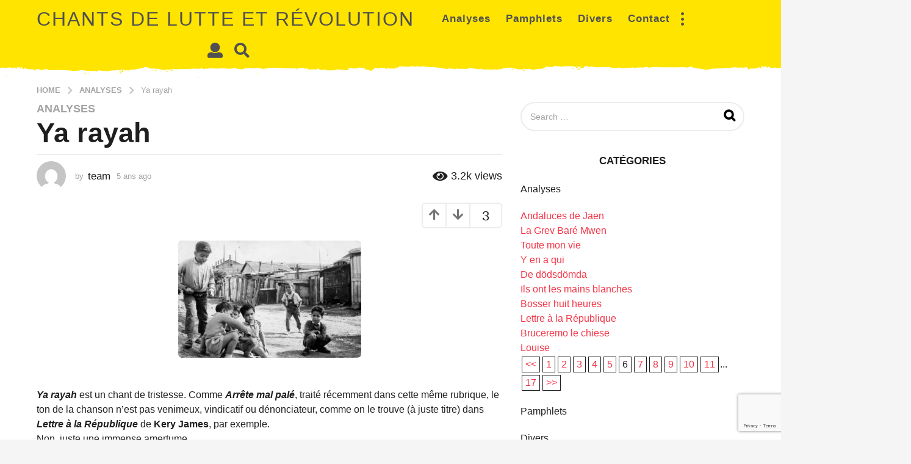

--- FILE ---
content_type: text/html; charset=utf-8
request_url: https://www.google.com/recaptcha/api2/anchor?ar=1&k=6LfeoLEUAAAAABXlSBaRY6nK44WKyopy0R5vpF8O&co=aHR0cHM6Ly93d3cuY2hhbnRzLWRlLWx1dHRlLmNvbTo0NDM.&hl=en&v=PoyoqOPhxBO7pBk68S4YbpHZ&size=invisible&anchor-ms=20000&execute-ms=30000&cb=tm7cju7rjg5
body_size: 48605
content:
<!DOCTYPE HTML><html dir="ltr" lang="en"><head><meta http-equiv="Content-Type" content="text/html; charset=UTF-8">
<meta http-equiv="X-UA-Compatible" content="IE=edge">
<title>reCAPTCHA</title>
<style type="text/css">
/* cyrillic-ext */
@font-face {
  font-family: 'Roboto';
  font-style: normal;
  font-weight: 400;
  font-stretch: 100%;
  src: url(//fonts.gstatic.com/s/roboto/v48/KFO7CnqEu92Fr1ME7kSn66aGLdTylUAMa3GUBHMdazTgWw.woff2) format('woff2');
  unicode-range: U+0460-052F, U+1C80-1C8A, U+20B4, U+2DE0-2DFF, U+A640-A69F, U+FE2E-FE2F;
}
/* cyrillic */
@font-face {
  font-family: 'Roboto';
  font-style: normal;
  font-weight: 400;
  font-stretch: 100%;
  src: url(//fonts.gstatic.com/s/roboto/v48/KFO7CnqEu92Fr1ME7kSn66aGLdTylUAMa3iUBHMdazTgWw.woff2) format('woff2');
  unicode-range: U+0301, U+0400-045F, U+0490-0491, U+04B0-04B1, U+2116;
}
/* greek-ext */
@font-face {
  font-family: 'Roboto';
  font-style: normal;
  font-weight: 400;
  font-stretch: 100%;
  src: url(//fonts.gstatic.com/s/roboto/v48/KFO7CnqEu92Fr1ME7kSn66aGLdTylUAMa3CUBHMdazTgWw.woff2) format('woff2');
  unicode-range: U+1F00-1FFF;
}
/* greek */
@font-face {
  font-family: 'Roboto';
  font-style: normal;
  font-weight: 400;
  font-stretch: 100%;
  src: url(//fonts.gstatic.com/s/roboto/v48/KFO7CnqEu92Fr1ME7kSn66aGLdTylUAMa3-UBHMdazTgWw.woff2) format('woff2');
  unicode-range: U+0370-0377, U+037A-037F, U+0384-038A, U+038C, U+038E-03A1, U+03A3-03FF;
}
/* math */
@font-face {
  font-family: 'Roboto';
  font-style: normal;
  font-weight: 400;
  font-stretch: 100%;
  src: url(//fonts.gstatic.com/s/roboto/v48/KFO7CnqEu92Fr1ME7kSn66aGLdTylUAMawCUBHMdazTgWw.woff2) format('woff2');
  unicode-range: U+0302-0303, U+0305, U+0307-0308, U+0310, U+0312, U+0315, U+031A, U+0326-0327, U+032C, U+032F-0330, U+0332-0333, U+0338, U+033A, U+0346, U+034D, U+0391-03A1, U+03A3-03A9, U+03B1-03C9, U+03D1, U+03D5-03D6, U+03F0-03F1, U+03F4-03F5, U+2016-2017, U+2034-2038, U+203C, U+2040, U+2043, U+2047, U+2050, U+2057, U+205F, U+2070-2071, U+2074-208E, U+2090-209C, U+20D0-20DC, U+20E1, U+20E5-20EF, U+2100-2112, U+2114-2115, U+2117-2121, U+2123-214F, U+2190, U+2192, U+2194-21AE, U+21B0-21E5, U+21F1-21F2, U+21F4-2211, U+2213-2214, U+2216-22FF, U+2308-230B, U+2310, U+2319, U+231C-2321, U+2336-237A, U+237C, U+2395, U+239B-23B7, U+23D0, U+23DC-23E1, U+2474-2475, U+25AF, U+25B3, U+25B7, U+25BD, U+25C1, U+25CA, U+25CC, U+25FB, U+266D-266F, U+27C0-27FF, U+2900-2AFF, U+2B0E-2B11, U+2B30-2B4C, U+2BFE, U+3030, U+FF5B, U+FF5D, U+1D400-1D7FF, U+1EE00-1EEFF;
}
/* symbols */
@font-face {
  font-family: 'Roboto';
  font-style: normal;
  font-weight: 400;
  font-stretch: 100%;
  src: url(//fonts.gstatic.com/s/roboto/v48/KFO7CnqEu92Fr1ME7kSn66aGLdTylUAMaxKUBHMdazTgWw.woff2) format('woff2');
  unicode-range: U+0001-000C, U+000E-001F, U+007F-009F, U+20DD-20E0, U+20E2-20E4, U+2150-218F, U+2190, U+2192, U+2194-2199, U+21AF, U+21E6-21F0, U+21F3, U+2218-2219, U+2299, U+22C4-22C6, U+2300-243F, U+2440-244A, U+2460-24FF, U+25A0-27BF, U+2800-28FF, U+2921-2922, U+2981, U+29BF, U+29EB, U+2B00-2BFF, U+4DC0-4DFF, U+FFF9-FFFB, U+10140-1018E, U+10190-1019C, U+101A0, U+101D0-101FD, U+102E0-102FB, U+10E60-10E7E, U+1D2C0-1D2D3, U+1D2E0-1D37F, U+1F000-1F0FF, U+1F100-1F1AD, U+1F1E6-1F1FF, U+1F30D-1F30F, U+1F315, U+1F31C, U+1F31E, U+1F320-1F32C, U+1F336, U+1F378, U+1F37D, U+1F382, U+1F393-1F39F, U+1F3A7-1F3A8, U+1F3AC-1F3AF, U+1F3C2, U+1F3C4-1F3C6, U+1F3CA-1F3CE, U+1F3D4-1F3E0, U+1F3ED, U+1F3F1-1F3F3, U+1F3F5-1F3F7, U+1F408, U+1F415, U+1F41F, U+1F426, U+1F43F, U+1F441-1F442, U+1F444, U+1F446-1F449, U+1F44C-1F44E, U+1F453, U+1F46A, U+1F47D, U+1F4A3, U+1F4B0, U+1F4B3, U+1F4B9, U+1F4BB, U+1F4BF, U+1F4C8-1F4CB, U+1F4D6, U+1F4DA, U+1F4DF, U+1F4E3-1F4E6, U+1F4EA-1F4ED, U+1F4F7, U+1F4F9-1F4FB, U+1F4FD-1F4FE, U+1F503, U+1F507-1F50B, U+1F50D, U+1F512-1F513, U+1F53E-1F54A, U+1F54F-1F5FA, U+1F610, U+1F650-1F67F, U+1F687, U+1F68D, U+1F691, U+1F694, U+1F698, U+1F6AD, U+1F6B2, U+1F6B9-1F6BA, U+1F6BC, U+1F6C6-1F6CF, U+1F6D3-1F6D7, U+1F6E0-1F6EA, U+1F6F0-1F6F3, U+1F6F7-1F6FC, U+1F700-1F7FF, U+1F800-1F80B, U+1F810-1F847, U+1F850-1F859, U+1F860-1F887, U+1F890-1F8AD, U+1F8B0-1F8BB, U+1F8C0-1F8C1, U+1F900-1F90B, U+1F93B, U+1F946, U+1F984, U+1F996, U+1F9E9, U+1FA00-1FA6F, U+1FA70-1FA7C, U+1FA80-1FA89, U+1FA8F-1FAC6, U+1FACE-1FADC, U+1FADF-1FAE9, U+1FAF0-1FAF8, U+1FB00-1FBFF;
}
/* vietnamese */
@font-face {
  font-family: 'Roboto';
  font-style: normal;
  font-weight: 400;
  font-stretch: 100%;
  src: url(//fonts.gstatic.com/s/roboto/v48/KFO7CnqEu92Fr1ME7kSn66aGLdTylUAMa3OUBHMdazTgWw.woff2) format('woff2');
  unicode-range: U+0102-0103, U+0110-0111, U+0128-0129, U+0168-0169, U+01A0-01A1, U+01AF-01B0, U+0300-0301, U+0303-0304, U+0308-0309, U+0323, U+0329, U+1EA0-1EF9, U+20AB;
}
/* latin-ext */
@font-face {
  font-family: 'Roboto';
  font-style: normal;
  font-weight: 400;
  font-stretch: 100%;
  src: url(//fonts.gstatic.com/s/roboto/v48/KFO7CnqEu92Fr1ME7kSn66aGLdTylUAMa3KUBHMdazTgWw.woff2) format('woff2');
  unicode-range: U+0100-02BA, U+02BD-02C5, U+02C7-02CC, U+02CE-02D7, U+02DD-02FF, U+0304, U+0308, U+0329, U+1D00-1DBF, U+1E00-1E9F, U+1EF2-1EFF, U+2020, U+20A0-20AB, U+20AD-20C0, U+2113, U+2C60-2C7F, U+A720-A7FF;
}
/* latin */
@font-face {
  font-family: 'Roboto';
  font-style: normal;
  font-weight: 400;
  font-stretch: 100%;
  src: url(//fonts.gstatic.com/s/roboto/v48/KFO7CnqEu92Fr1ME7kSn66aGLdTylUAMa3yUBHMdazQ.woff2) format('woff2');
  unicode-range: U+0000-00FF, U+0131, U+0152-0153, U+02BB-02BC, U+02C6, U+02DA, U+02DC, U+0304, U+0308, U+0329, U+2000-206F, U+20AC, U+2122, U+2191, U+2193, U+2212, U+2215, U+FEFF, U+FFFD;
}
/* cyrillic-ext */
@font-face {
  font-family: 'Roboto';
  font-style: normal;
  font-weight: 500;
  font-stretch: 100%;
  src: url(//fonts.gstatic.com/s/roboto/v48/KFO7CnqEu92Fr1ME7kSn66aGLdTylUAMa3GUBHMdazTgWw.woff2) format('woff2');
  unicode-range: U+0460-052F, U+1C80-1C8A, U+20B4, U+2DE0-2DFF, U+A640-A69F, U+FE2E-FE2F;
}
/* cyrillic */
@font-face {
  font-family: 'Roboto';
  font-style: normal;
  font-weight: 500;
  font-stretch: 100%;
  src: url(//fonts.gstatic.com/s/roboto/v48/KFO7CnqEu92Fr1ME7kSn66aGLdTylUAMa3iUBHMdazTgWw.woff2) format('woff2');
  unicode-range: U+0301, U+0400-045F, U+0490-0491, U+04B0-04B1, U+2116;
}
/* greek-ext */
@font-face {
  font-family: 'Roboto';
  font-style: normal;
  font-weight: 500;
  font-stretch: 100%;
  src: url(//fonts.gstatic.com/s/roboto/v48/KFO7CnqEu92Fr1ME7kSn66aGLdTylUAMa3CUBHMdazTgWw.woff2) format('woff2');
  unicode-range: U+1F00-1FFF;
}
/* greek */
@font-face {
  font-family: 'Roboto';
  font-style: normal;
  font-weight: 500;
  font-stretch: 100%;
  src: url(//fonts.gstatic.com/s/roboto/v48/KFO7CnqEu92Fr1ME7kSn66aGLdTylUAMa3-UBHMdazTgWw.woff2) format('woff2');
  unicode-range: U+0370-0377, U+037A-037F, U+0384-038A, U+038C, U+038E-03A1, U+03A3-03FF;
}
/* math */
@font-face {
  font-family: 'Roboto';
  font-style: normal;
  font-weight: 500;
  font-stretch: 100%;
  src: url(//fonts.gstatic.com/s/roboto/v48/KFO7CnqEu92Fr1ME7kSn66aGLdTylUAMawCUBHMdazTgWw.woff2) format('woff2');
  unicode-range: U+0302-0303, U+0305, U+0307-0308, U+0310, U+0312, U+0315, U+031A, U+0326-0327, U+032C, U+032F-0330, U+0332-0333, U+0338, U+033A, U+0346, U+034D, U+0391-03A1, U+03A3-03A9, U+03B1-03C9, U+03D1, U+03D5-03D6, U+03F0-03F1, U+03F4-03F5, U+2016-2017, U+2034-2038, U+203C, U+2040, U+2043, U+2047, U+2050, U+2057, U+205F, U+2070-2071, U+2074-208E, U+2090-209C, U+20D0-20DC, U+20E1, U+20E5-20EF, U+2100-2112, U+2114-2115, U+2117-2121, U+2123-214F, U+2190, U+2192, U+2194-21AE, U+21B0-21E5, U+21F1-21F2, U+21F4-2211, U+2213-2214, U+2216-22FF, U+2308-230B, U+2310, U+2319, U+231C-2321, U+2336-237A, U+237C, U+2395, U+239B-23B7, U+23D0, U+23DC-23E1, U+2474-2475, U+25AF, U+25B3, U+25B7, U+25BD, U+25C1, U+25CA, U+25CC, U+25FB, U+266D-266F, U+27C0-27FF, U+2900-2AFF, U+2B0E-2B11, U+2B30-2B4C, U+2BFE, U+3030, U+FF5B, U+FF5D, U+1D400-1D7FF, U+1EE00-1EEFF;
}
/* symbols */
@font-face {
  font-family: 'Roboto';
  font-style: normal;
  font-weight: 500;
  font-stretch: 100%;
  src: url(//fonts.gstatic.com/s/roboto/v48/KFO7CnqEu92Fr1ME7kSn66aGLdTylUAMaxKUBHMdazTgWw.woff2) format('woff2');
  unicode-range: U+0001-000C, U+000E-001F, U+007F-009F, U+20DD-20E0, U+20E2-20E4, U+2150-218F, U+2190, U+2192, U+2194-2199, U+21AF, U+21E6-21F0, U+21F3, U+2218-2219, U+2299, U+22C4-22C6, U+2300-243F, U+2440-244A, U+2460-24FF, U+25A0-27BF, U+2800-28FF, U+2921-2922, U+2981, U+29BF, U+29EB, U+2B00-2BFF, U+4DC0-4DFF, U+FFF9-FFFB, U+10140-1018E, U+10190-1019C, U+101A0, U+101D0-101FD, U+102E0-102FB, U+10E60-10E7E, U+1D2C0-1D2D3, U+1D2E0-1D37F, U+1F000-1F0FF, U+1F100-1F1AD, U+1F1E6-1F1FF, U+1F30D-1F30F, U+1F315, U+1F31C, U+1F31E, U+1F320-1F32C, U+1F336, U+1F378, U+1F37D, U+1F382, U+1F393-1F39F, U+1F3A7-1F3A8, U+1F3AC-1F3AF, U+1F3C2, U+1F3C4-1F3C6, U+1F3CA-1F3CE, U+1F3D4-1F3E0, U+1F3ED, U+1F3F1-1F3F3, U+1F3F5-1F3F7, U+1F408, U+1F415, U+1F41F, U+1F426, U+1F43F, U+1F441-1F442, U+1F444, U+1F446-1F449, U+1F44C-1F44E, U+1F453, U+1F46A, U+1F47D, U+1F4A3, U+1F4B0, U+1F4B3, U+1F4B9, U+1F4BB, U+1F4BF, U+1F4C8-1F4CB, U+1F4D6, U+1F4DA, U+1F4DF, U+1F4E3-1F4E6, U+1F4EA-1F4ED, U+1F4F7, U+1F4F9-1F4FB, U+1F4FD-1F4FE, U+1F503, U+1F507-1F50B, U+1F50D, U+1F512-1F513, U+1F53E-1F54A, U+1F54F-1F5FA, U+1F610, U+1F650-1F67F, U+1F687, U+1F68D, U+1F691, U+1F694, U+1F698, U+1F6AD, U+1F6B2, U+1F6B9-1F6BA, U+1F6BC, U+1F6C6-1F6CF, U+1F6D3-1F6D7, U+1F6E0-1F6EA, U+1F6F0-1F6F3, U+1F6F7-1F6FC, U+1F700-1F7FF, U+1F800-1F80B, U+1F810-1F847, U+1F850-1F859, U+1F860-1F887, U+1F890-1F8AD, U+1F8B0-1F8BB, U+1F8C0-1F8C1, U+1F900-1F90B, U+1F93B, U+1F946, U+1F984, U+1F996, U+1F9E9, U+1FA00-1FA6F, U+1FA70-1FA7C, U+1FA80-1FA89, U+1FA8F-1FAC6, U+1FACE-1FADC, U+1FADF-1FAE9, U+1FAF0-1FAF8, U+1FB00-1FBFF;
}
/* vietnamese */
@font-face {
  font-family: 'Roboto';
  font-style: normal;
  font-weight: 500;
  font-stretch: 100%;
  src: url(//fonts.gstatic.com/s/roboto/v48/KFO7CnqEu92Fr1ME7kSn66aGLdTylUAMa3OUBHMdazTgWw.woff2) format('woff2');
  unicode-range: U+0102-0103, U+0110-0111, U+0128-0129, U+0168-0169, U+01A0-01A1, U+01AF-01B0, U+0300-0301, U+0303-0304, U+0308-0309, U+0323, U+0329, U+1EA0-1EF9, U+20AB;
}
/* latin-ext */
@font-face {
  font-family: 'Roboto';
  font-style: normal;
  font-weight: 500;
  font-stretch: 100%;
  src: url(//fonts.gstatic.com/s/roboto/v48/KFO7CnqEu92Fr1ME7kSn66aGLdTylUAMa3KUBHMdazTgWw.woff2) format('woff2');
  unicode-range: U+0100-02BA, U+02BD-02C5, U+02C7-02CC, U+02CE-02D7, U+02DD-02FF, U+0304, U+0308, U+0329, U+1D00-1DBF, U+1E00-1E9F, U+1EF2-1EFF, U+2020, U+20A0-20AB, U+20AD-20C0, U+2113, U+2C60-2C7F, U+A720-A7FF;
}
/* latin */
@font-face {
  font-family: 'Roboto';
  font-style: normal;
  font-weight: 500;
  font-stretch: 100%;
  src: url(//fonts.gstatic.com/s/roboto/v48/KFO7CnqEu92Fr1ME7kSn66aGLdTylUAMa3yUBHMdazQ.woff2) format('woff2');
  unicode-range: U+0000-00FF, U+0131, U+0152-0153, U+02BB-02BC, U+02C6, U+02DA, U+02DC, U+0304, U+0308, U+0329, U+2000-206F, U+20AC, U+2122, U+2191, U+2193, U+2212, U+2215, U+FEFF, U+FFFD;
}
/* cyrillic-ext */
@font-face {
  font-family: 'Roboto';
  font-style: normal;
  font-weight: 900;
  font-stretch: 100%;
  src: url(//fonts.gstatic.com/s/roboto/v48/KFO7CnqEu92Fr1ME7kSn66aGLdTylUAMa3GUBHMdazTgWw.woff2) format('woff2');
  unicode-range: U+0460-052F, U+1C80-1C8A, U+20B4, U+2DE0-2DFF, U+A640-A69F, U+FE2E-FE2F;
}
/* cyrillic */
@font-face {
  font-family: 'Roboto';
  font-style: normal;
  font-weight: 900;
  font-stretch: 100%;
  src: url(//fonts.gstatic.com/s/roboto/v48/KFO7CnqEu92Fr1ME7kSn66aGLdTylUAMa3iUBHMdazTgWw.woff2) format('woff2');
  unicode-range: U+0301, U+0400-045F, U+0490-0491, U+04B0-04B1, U+2116;
}
/* greek-ext */
@font-face {
  font-family: 'Roboto';
  font-style: normal;
  font-weight: 900;
  font-stretch: 100%;
  src: url(//fonts.gstatic.com/s/roboto/v48/KFO7CnqEu92Fr1ME7kSn66aGLdTylUAMa3CUBHMdazTgWw.woff2) format('woff2');
  unicode-range: U+1F00-1FFF;
}
/* greek */
@font-face {
  font-family: 'Roboto';
  font-style: normal;
  font-weight: 900;
  font-stretch: 100%;
  src: url(//fonts.gstatic.com/s/roboto/v48/KFO7CnqEu92Fr1ME7kSn66aGLdTylUAMa3-UBHMdazTgWw.woff2) format('woff2');
  unicode-range: U+0370-0377, U+037A-037F, U+0384-038A, U+038C, U+038E-03A1, U+03A3-03FF;
}
/* math */
@font-face {
  font-family: 'Roboto';
  font-style: normal;
  font-weight: 900;
  font-stretch: 100%;
  src: url(//fonts.gstatic.com/s/roboto/v48/KFO7CnqEu92Fr1ME7kSn66aGLdTylUAMawCUBHMdazTgWw.woff2) format('woff2');
  unicode-range: U+0302-0303, U+0305, U+0307-0308, U+0310, U+0312, U+0315, U+031A, U+0326-0327, U+032C, U+032F-0330, U+0332-0333, U+0338, U+033A, U+0346, U+034D, U+0391-03A1, U+03A3-03A9, U+03B1-03C9, U+03D1, U+03D5-03D6, U+03F0-03F1, U+03F4-03F5, U+2016-2017, U+2034-2038, U+203C, U+2040, U+2043, U+2047, U+2050, U+2057, U+205F, U+2070-2071, U+2074-208E, U+2090-209C, U+20D0-20DC, U+20E1, U+20E5-20EF, U+2100-2112, U+2114-2115, U+2117-2121, U+2123-214F, U+2190, U+2192, U+2194-21AE, U+21B0-21E5, U+21F1-21F2, U+21F4-2211, U+2213-2214, U+2216-22FF, U+2308-230B, U+2310, U+2319, U+231C-2321, U+2336-237A, U+237C, U+2395, U+239B-23B7, U+23D0, U+23DC-23E1, U+2474-2475, U+25AF, U+25B3, U+25B7, U+25BD, U+25C1, U+25CA, U+25CC, U+25FB, U+266D-266F, U+27C0-27FF, U+2900-2AFF, U+2B0E-2B11, U+2B30-2B4C, U+2BFE, U+3030, U+FF5B, U+FF5D, U+1D400-1D7FF, U+1EE00-1EEFF;
}
/* symbols */
@font-face {
  font-family: 'Roboto';
  font-style: normal;
  font-weight: 900;
  font-stretch: 100%;
  src: url(//fonts.gstatic.com/s/roboto/v48/KFO7CnqEu92Fr1ME7kSn66aGLdTylUAMaxKUBHMdazTgWw.woff2) format('woff2');
  unicode-range: U+0001-000C, U+000E-001F, U+007F-009F, U+20DD-20E0, U+20E2-20E4, U+2150-218F, U+2190, U+2192, U+2194-2199, U+21AF, U+21E6-21F0, U+21F3, U+2218-2219, U+2299, U+22C4-22C6, U+2300-243F, U+2440-244A, U+2460-24FF, U+25A0-27BF, U+2800-28FF, U+2921-2922, U+2981, U+29BF, U+29EB, U+2B00-2BFF, U+4DC0-4DFF, U+FFF9-FFFB, U+10140-1018E, U+10190-1019C, U+101A0, U+101D0-101FD, U+102E0-102FB, U+10E60-10E7E, U+1D2C0-1D2D3, U+1D2E0-1D37F, U+1F000-1F0FF, U+1F100-1F1AD, U+1F1E6-1F1FF, U+1F30D-1F30F, U+1F315, U+1F31C, U+1F31E, U+1F320-1F32C, U+1F336, U+1F378, U+1F37D, U+1F382, U+1F393-1F39F, U+1F3A7-1F3A8, U+1F3AC-1F3AF, U+1F3C2, U+1F3C4-1F3C6, U+1F3CA-1F3CE, U+1F3D4-1F3E0, U+1F3ED, U+1F3F1-1F3F3, U+1F3F5-1F3F7, U+1F408, U+1F415, U+1F41F, U+1F426, U+1F43F, U+1F441-1F442, U+1F444, U+1F446-1F449, U+1F44C-1F44E, U+1F453, U+1F46A, U+1F47D, U+1F4A3, U+1F4B0, U+1F4B3, U+1F4B9, U+1F4BB, U+1F4BF, U+1F4C8-1F4CB, U+1F4D6, U+1F4DA, U+1F4DF, U+1F4E3-1F4E6, U+1F4EA-1F4ED, U+1F4F7, U+1F4F9-1F4FB, U+1F4FD-1F4FE, U+1F503, U+1F507-1F50B, U+1F50D, U+1F512-1F513, U+1F53E-1F54A, U+1F54F-1F5FA, U+1F610, U+1F650-1F67F, U+1F687, U+1F68D, U+1F691, U+1F694, U+1F698, U+1F6AD, U+1F6B2, U+1F6B9-1F6BA, U+1F6BC, U+1F6C6-1F6CF, U+1F6D3-1F6D7, U+1F6E0-1F6EA, U+1F6F0-1F6F3, U+1F6F7-1F6FC, U+1F700-1F7FF, U+1F800-1F80B, U+1F810-1F847, U+1F850-1F859, U+1F860-1F887, U+1F890-1F8AD, U+1F8B0-1F8BB, U+1F8C0-1F8C1, U+1F900-1F90B, U+1F93B, U+1F946, U+1F984, U+1F996, U+1F9E9, U+1FA00-1FA6F, U+1FA70-1FA7C, U+1FA80-1FA89, U+1FA8F-1FAC6, U+1FACE-1FADC, U+1FADF-1FAE9, U+1FAF0-1FAF8, U+1FB00-1FBFF;
}
/* vietnamese */
@font-face {
  font-family: 'Roboto';
  font-style: normal;
  font-weight: 900;
  font-stretch: 100%;
  src: url(//fonts.gstatic.com/s/roboto/v48/KFO7CnqEu92Fr1ME7kSn66aGLdTylUAMa3OUBHMdazTgWw.woff2) format('woff2');
  unicode-range: U+0102-0103, U+0110-0111, U+0128-0129, U+0168-0169, U+01A0-01A1, U+01AF-01B0, U+0300-0301, U+0303-0304, U+0308-0309, U+0323, U+0329, U+1EA0-1EF9, U+20AB;
}
/* latin-ext */
@font-face {
  font-family: 'Roboto';
  font-style: normal;
  font-weight: 900;
  font-stretch: 100%;
  src: url(//fonts.gstatic.com/s/roboto/v48/KFO7CnqEu92Fr1ME7kSn66aGLdTylUAMa3KUBHMdazTgWw.woff2) format('woff2');
  unicode-range: U+0100-02BA, U+02BD-02C5, U+02C7-02CC, U+02CE-02D7, U+02DD-02FF, U+0304, U+0308, U+0329, U+1D00-1DBF, U+1E00-1E9F, U+1EF2-1EFF, U+2020, U+20A0-20AB, U+20AD-20C0, U+2113, U+2C60-2C7F, U+A720-A7FF;
}
/* latin */
@font-face {
  font-family: 'Roboto';
  font-style: normal;
  font-weight: 900;
  font-stretch: 100%;
  src: url(//fonts.gstatic.com/s/roboto/v48/KFO7CnqEu92Fr1ME7kSn66aGLdTylUAMa3yUBHMdazQ.woff2) format('woff2');
  unicode-range: U+0000-00FF, U+0131, U+0152-0153, U+02BB-02BC, U+02C6, U+02DA, U+02DC, U+0304, U+0308, U+0329, U+2000-206F, U+20AC, U+2122, U+2191, U+2193, U+2212, U+2215, U+FEFF, U+FFFD;
}

</style>
<link rel="stylesheet" type="text/css" href="https://www.gstatic.com/recaptcha/releases/PoyoqOPhxBO7pBk68S4YbpHZ/styles__ltr.css">
<script nonce="TeMRqu4o7lxAGJfuAUxXQQ" type="text/javascript">window['__recaptcha_api'] = 'https://www.google.com/recaptcha/api2/';</script>
<script type="text/javascript" src="https://www.gstatic.com/recaptcha/releases/PoyoqOPhxBO7pBk68S4YbpHZ/recaptcha__en.js" nonce="TeMRqu4o7lxAGJfuAUxXQQ">
      
    </script></head>
<body><div id="rc-anchor-alert" class="rc-anchor-alert"></div>
<input type="hidden" id="recaptcha-token" value="[base64]">
<script type="text/javascript" nonce="TeMRqu4o7lxAGJfuAUxXQQ">
      recaptcha.anchor.Main.init("[\x22ainput\x22,[\x22bgdata\x22,\x22\x22,\[base64]/[base64]/[base64]/[base64]/[base64]/UltsKytdPUU6KEU8MjA0OD9SW2wrK109RT4+NnwxOTI6KChFJjY0NTEyKT09NTUyOTYmJk0rMTxjLmxlbmd0aCYmKGMuY2hhckNvZGVBdChNKzEpJjY0NTEyKT09NTYzMjA/[base64]/[base64]/[base64]/[base64]/[base64]/[base64]/[base64]\x22,\[base64]\\u003d\\u003d\x22,\x22wrXCt8KLfsOzccOUw5zCocKlHsOFBMK+w7Yewrw+wp7CiMKVw7Qhwp5Hw57DhcKTF8KRWcKReibDlMKdw5MvFFXCkcO0AH3DnjjDtWLClFgRfwDCkxTDjWN5OkZGY8OcZMO0w5xoN0zCjxtML8KGbjZ5wo8Hw6bDlMK2MsKwwoPClsKfw7Nxw7ZaNcK5OX/DvcO+ZcOnw5TDvgfClcO1woc8GsO/NiTCksOhEHZgHcOWw47CmQzDp8OwBE4bwrPDumbCk8OWwrzDq8OFRRbDh8KKwoTCvHvCtXYcw6rDlMKTwroyw7cEwqzCrsKbwrjDrVfDpcK5wpnDn3h7wqhpw4Erw5nDusK6QMKBw58XIsOMX8KFUg/CjMKqwoATw7fCrgfCmDobYgzCnjwLwoLDgDc7dyfCvT7Cp8ODfsKrwo8aajbDh8KnClI5w6DCgcOOw4TCtMKYbsOwwpF4DFvCucOoVGMyw47ChF7ChcKxw5jDvWzDslXCg8Khb2dyO8K0w5YeBkfDo8K6wr4ZMGDCvsK+QsKQDj0IDsK/[base64]/wphJVQh2UE9VwoMlw4fDkMK+K8K9wqLDkE/Cs8O2NMOew7NJw5ENw7ICbExXZhvDsA98YsKkwopodjzDgMO9Yk97w5lhQcOFOMO0ZxA0w7MxFcO2w5bClsKlZw/Cg8OhIGwzw4QAQy1+dsK+wqLCsFpjPMOrw7bCrMKVwofDghXChcOdw5/[base64]/DvMOAwpFzDMOeO8O0L8OWd8KjwoUFw7QtAcO3w4Qbwo/Dv0YMLsOnTMO4F8KUHAPCoMKRJwHCu8KJwpDCsVTCr3MwU8Omwq7ChSw/Yhx/wq7Cj8OMwo4aw4sCwr3ClhQow5/Dq8OMwrYCJE3DlsKgHF1tHXbDpcKBw4Upw61pGcKtb3jCjEcoU8Krw7DDgVd1GmkUw6bCqilmwoUdwobCgWbDv1t7N8KLbkbCjMKVwp0vbi3DgifCoQ1awqHDs8KnTcOXw45Cw47CmsKmOU4wF8O+w4LCqsKpUcO/dzbDsXRiRMKow7rCvQNpw7EqwpQuYFfDpsOwYj/DmkNyU8Obw6oRaFHCnn/DqsK/w7XDrBXCnMKCw4p4wpLDhRdzLGoJMX9Gw6YXw7XCrg/CkyvDmXc4w5dkAjUhEyPDscKvG8Ozw6YnISVtTQnDg8KQaGlcah8GWcORe8KmC3R/cTTChMO9VsKLa0lQYwpxTnw8woPDvT9TJsKdwovChwjCrgZAw7Few7MTJhU0w7nCtGrCpWbDqMKLw6tsw6E6WsO9w5MFwrHCpcKdJAfDpsO/T8KoKMKJw5jDk8Ofw7vCqQHDgxgnNj3Crg90OVfDpMKjw49uwrrDi8KTwrvDrS08wpA+OETDkTIVwoLDpDDDvV9LwozDnm3Dri/CvMKRw4kpLcKFPcKww5XDuMKkal8AwoHDmsOaBD46UsO9SD3DoAA6w7LDr09+bMONwox5PhbDhVFHw53DpsO7w4odwrRIwr/DhcOOwotiMmbChTZLwpZFw7DCisOvdMOpw5vDmsKdISlcw5wNG8K4WDzDh0hnWV/Ck8KAS1/Dm8Ovw6PDkhtbwrzCrcOnwoEHw63CuMO/w53DssKtFcKxWmhOVcK8wo4OHVfCj8Oiwo/[base64]/DisK7wrXCqMKGSsKPw5DCvcOgw4nDkhUUPMKBbsK8OQYLcsOUQSTDiCfDisKFTMKIRMK2w63Cs8KhJgrCpcKVwrbDkR18w6nCv2AcS8OCbzlbwo/DkifDusKgw5nCksOkw6QIGMOawrHCgcKrDMOXwpg5woTDtsKOwqvCtcKSPRUTwr9oX1TDrnLCoV7CtBLDjEbDjcO6SCYbw5jCh1bDoHAARS/[base64]/VFAkw6bCjCjDhcO1w7xzSn4jUFXCmlPCkBQ9wpjDrSTCkcOrb1fCo8KQeVnCo8KrJ2Fjw6/DksOUwqvDjMOaLn8UYsK/[base64]/w5/ChMOiC8OhRjXDsMKsNVbCn8OiH8OPw7HDjETCsMO9w5DDlGTCrA7CuGXDmDYpw6g2w7MSdMOXwoUdWVd/wo3CjAbDvMOXacKaAXPDh8KPw6/CpXo5wqN0SMO3w4VqwoEEEMO3UcOCw4lCK1Q+PcO5w79pUsKCw7bCj8OwL8KFO8OgwpPDr24AZxYVwphCUlLChD3DnmoJwovDhUh8QMOxw6bDlMOfwoJxw7zCl28GAsK/XsKdwqVow7HDvMOFwrvCvsK4w73ChsKub2nDiT97b8KfJlF4ZMOtBMKrwqrDosOLcS/ClHfDgQ7CthVPwodjw58eP8Oiw6/[base64]/[base64]/ClGfDpybDncOgNCfDk0cHwqN9EMKXwokpw5FrY8KlH8OeCkYzahIew6gtw4bChhLDsAApwrrCsMKWZTsYC8OmwqrCkQZ+w6IkI8O/wpPDgsKGw5DCnEfCjWVOeV8ReMKcH8KPTcOOcsK4wrRAw6JJw5QjX8Oiwpx9CMOGXm1rQcOVwo8xwrLCuRYwTwNLw45LwpnCtjJywr3Dv8Oebg8WBMK+PWrCqA7CgcKrWMOOAxTDsGPCqsKSXsKvwo9iwoXCvMKqKU7ClcOKDj0yw7hfHQvDjVLChzvDvF/[base64]/DpMOdAmh6QMOnN3VPYGvDkVRod8KVw6s1ZcKfVEvCoR0GAiXDg8Ozw6DDqsKyw6bDgG7DlcKQGlvCrcORw73DjcKXw5xEL0oaw7R0cMK0wrtYw4MoBMKzKAjDgcKxwo7DgcOQw5fDgQpywpwpP8O7w7vDjCrDtMOsFMOZw5hrw68Kw69/wpZza1TDiEgNw4sLVsOPw4xQMsK3fsOvbDVZw7DDqBPCgXnDkFjDm0TCtmrCmHAmXADCombDrUNnacOpwogjwqhtwoodwqZAw7lBSMO+DB7Cg0BZK8Kiw740XyVfwop3EMKvwpBJw7DCs8OGwo8fA8OXwoMkF8Kfwo/DjsKYw6TCjhJsw5rCihg6KcKAKcKvGsO6w4tAwrQ+w4R6aVrCn8OTK1XCt8KvInEIw4TDgBgBfW7CqMO6w70PwpooCixfcMOJw7LDtG/DmcOORsKeQcKUJ8O2e1jCjsOFw5nDlXUNw4LDr8OewprDjWJFwprDlsKRw6VRwpFtw7PDuhoqPUXCv8OzasOsw7Zlw4HDiCDCrHE6wqVVw4TCgmDDmnVCUsO+QmPClsKjXg3Dkz4QGcKhwoLDicK5fcKoG2p/[base64]/[base64]/[base64]/Dt8Klw4LCq2LCsMKHAlMSw4vCp3TChWPDqEbCq8KhwoEjwoHCmsOowoZmZzRWWsOETA0rwqHCsEtVYwA7ZMOqQMOswr/DnjcvwrHDmA5ow4rDncOVwqN9wqHCr0zCp1vCrcK1YcKWMMOdw5ovwqVpwoXCosOgeXxVdxvCpcKuw5AYw7HCiBsvw5FKMcKEwpTDmcKVE8KnwrPCkMK6w6tWwot/HE08wq1EfFLCqw3DkcKgDQzCthXDngVaeMOWw7XDlj00woPCicOjJxVBwqTDtsOMfcOWKwnDul7DjjYCw5RIejnDnMOjw44KIQ3Dt0LCo8O2C27CsMKmJhotB8OxCUN/wr/DoMKHWGUvwoVCUgVMw78zBQ7Dh8OXwrwMPcOkw5jCksOcDQjCj8ORw4zDrRfDq8OAw544w4ofI2rClMK+IMOebj/CocKIMlvCmsOgwqlGVBppw6UrDA1ZL8O+w6VVwpjCtMOcw5lRVWXCnmMCw5Fdw5QKw5Rdw6EVwpXCvcO3w50EXMKMDX7CnMK2wrozwoTDgHHDoMOxw7k4YjZCw5XDuMKmw51SOQlQw6jClFjCvsOwKcK1w6TCtFVswod7w7UCwoTCscKEw5d3RX/DojrDjBHCu8KXCcOAwrsTwr7CucOJF1jCpDjChTDCiH7CrcK5ecOPWcOiRmvCs8O+w5LCvcOZDcKZw7PDl8K6YcOXBcOgF8Ocw6AAbcOIHcK5w6XCq8KQw6c4wqdPw7s+wow0w5rDscKqw6jCocK/[base64]/CjcKRwrbCiElzdHQ3wrNcwqXCpUzDrhrCsBZkwrPCpFbDm33ChE3Dh8O7w48pw4N0CGTDrMK5wpQFw4Z6D8KNw6bDt8Kxwq7DpQcHwpHCvsKifcOEwrPDicKHwqpJwo/DhMKCw4xGw7bCl8O5w5cvw7fCmXxOwqHCusOUwrdLw5QgwqgAPcO6JiDDkE3CsMKhwrggw5DDsMOVWFLDp8KZwrfCkm9hNcKew410wrbCr8K/QcKwAyfCgC/CpwvDrFIjF8KoZwvClMKNwqB0wro2ZcKAw7/CgwTCr8O5DB/DrGAaIsOkasKCAj/CikDDriPDo1VhIcKnwpzCqRR2PloIWgBocHtIw7EgMgzCjA/Ds8Ojw4PDgzwjbUDCvEciJyrCsMOkw6gsbsKkf0E/wrFncUp/w6nChcKYw6fDuAsSw5kpfjEYw5lww6vChiwPwqRIIMKBwozCu8OLw6gRw5xhFcOuwqjDl8KiC8O/[base64]/[base64]/DvWjDikvCv8K1w4Iiw4jDomptA8Ojw6kFw5bCjiHDphrDicKxw7nChxPCt8O0wpPDpTDDksOnwqvDjMKvwrDDu1EKYMOTw5kEw4TCksO6dlPCmsOTbnbDjhHDvi1xwq3CqA/Cr1XDn8K/TVvCpsOCwoJzWsKcShcfI1fDqAodw79bTjbCnkTCucOXw7AwwqpDw71+RMOdwq5CNcKpwrYmfzscw5nDj8OmOcOUUjgkw5JBR8KVwrtjGRZEw7/DuMOyw5QTU2LCosO5PsOfw5/CucKEw6HCgz/ChcOlOijDpQ7DmyrDkmBsEsKAw4bCoR7CsCQCb1XDozkGw4fDvcOzEFg5wpANwpI3w6bDu8O8w588wpYHwoXDs8KjBMOSUcKkPsK8wrzCjsKTwqQgecOAWEZZwpnCqMKOR3BSJ1pOSUprw7rCqV8MAgIIYCbDmTzDvCXCqDMzwq/Dujkgw4fClQPCs8Ovw7pJcwxgB8K2ORrDocKUwq9uYlPCly42wpjDisKtBsO0OijDqQU5w5EjwqIOBMOYI8OZw4XCk8OUwr1lEw4FakPClzHDsgbCtcOqw4N6TcKgwoXDqC01IkjDpUHDg8Kew4LDuzI6w6TCmcOFNsOQBW0dw4DCqUs6wqZqbsOAwo/[base64]/Cq8Onw4DCl8KCbmZfw5DDnCIuJC/Cq1nDryIGwrXDpQ/Cp1ULT3nDjV8gw4TChcOEwoLDgHExw77DnsKRw5XCigRMZsKDwrYWw4dSMsKcfSDCksKoYsK9LgHCmsKDwoZVwocYLsOawrXCkwxxw7vCsMOjcxfCrSVgwpREw4jCo8OCw7Yow5nCo0YBwpgiw6FDMS/CkMOyU8OMZMOdMcKJX8K1PX1SQSx/[base64]/DvMKdCsKmQMKowo9awobClDFDwrIpeQjDkk8Mw60RMVzCtcOHRjhQZnjDgcK9VH/CpGbDpSA+AQRUwobCpj/DuVwOwrbDlERrwogGw6xrAsOiw686KGbDjMKrw5tSORkLa8O/[base64]/[base64]/[base64]/CtcOaw4LDpsKpesOGHDPCsMOvfCYWw7EZTBPDvBvCk3U8E8OoR3TDs3rCk8Kkwp3DnMK7U3QxwpzCq8KnwqQ5w6cuwrPDiE3Cu8Kuw6R4w4p/[base64]/w7TDsjwfwqXCjkwBHWTCsUzDul7CjMOYXQjCrcKWGQkAw7nClsK1wppuT8KBw7Mvw4Qbw7IdPx1GNcKEwo1RwqTCpFPDtsKVAQXCgTLDkcK+woFFe2h1MQrCpMOPLsKRWMKaD8Ovw6EbworDjMOvHcOTwp9mSMOUH1PDizlBw7/ClsOfw5o+woLCocKiwrEsesKEYcK9E8K8RsKzLAbDpSgaw5V9wqLDiAB/wpLCvcK4wqbCrBQPYcOnw5cDblQnw4hFw4JXI8KkRMKGw4rDqQg2W8K8NmDClxJLw610ZFbChMKvw6ltwq/Dp8KkK3ghwpBwTwdNwo1UEcOqwrlTKcOnwpfDux5uwqHCtcKmw6wRZVRGNcKdCgZhwqAzacOVw7bClcKww6IswrXDvzRmwrR6wrtfMDE8PcKvOH/[base64]/Dk8OTw4c7w5bClAZkIC7ChsODw6pkSsKBw5rDmMKGw7zChUprwoJ7GDAkTCgHw4FzwrJQw5RdGsKsLMO+w67DjXlHK8Orw6/DkMO1EgZRwofCl2vDrQ/DnRTCuMK3WRNDIcKPT8Kwwpt/wqfDmnDCmsOWwqnClMOvwo9TdS5qLMORfg/DjsO+K3d6wqcXwrDCtsOAw6/Cv8KEwpfClwsmw7TCrMKVw49awoHChi5OwpHDnsK4w4B+wp0/H8K3IsKVw43DomYnWwxJw43DrMKdwrjDrw/[base64]/DqRzCrx7CtsOxCRk/w6NXw6nDosKcJVzDpGXCmBgtw6fClsKbPMKAwr5Ew7xiwqnDgcOcSsOMMU/[base64]/Cpn/Dmk3DkzLCsMKowp/CpsK4fsKSFj7DglQTwphoRMOewr46wrcLVcOaKRDCrsKaTMKcwqDDv8KkdhwQBMKmw7fDhkd2w5TCukHCjcKvYcOMMCXDvDfDg3jCsMOOIFDDki4Mw5NkRWoJeMOgwr85MMKKw6/Do2bCtV/[base64]/[base64]/Cl8OaRBsrAz7DlcOMFSJAEcKYcwvDrcKmRA8BwoQ0w67Cm8KZXRbCpRnDp8KnwofDksKOAg7ConXDrW7ClsOjA0/DlR0lBRbCriszw7DDu8O3dx3DoRoIw7zCkMKaw4PCtcK1IlJ1YxU4FMKdw7lfYcOzE0Zkw7w5w67DkDfDuMO2w68GSUwYwpxbw6hZw7LDhTzCq8Ohw4AQw6wrw7LDvXRHJkDDnifCtUBrIAc8esKvw6RHdcOVw7zCtcKKGMO0wo/Cl8OrCTt+MBDClsOcw4ESeRjDkV8ILH8OXMO0USTCkcKAwqlCTiYYXgvDjsO+PcKGFMOQwofDj8OhXXnDn1HCgQNww7LDosOkUV/CiSZfb0jDjQgUwrR5GcOjWTHDoRPCocK1RFxqCkbCi1tTw4A7IkQKwrxzwogVW2DDmMO9wrDCt3YDaMKJCsKaSMO2TV8REsKIO8KPwr46w7nCrj9SExDDkDw7KMKPEXp/IhU9H3ZYFhXCpGrDtWrDiTcdwpMiw5VYc8KBNU0bCsKywqjCpMOLwoHCq18rw4Q5T8KhJcO/QErCjGBcw7AMPmzDsVrDg8O1w7nCgGlWUnjDvy5BcsO9w7RfPRdAWUVga3kNEinCvlLCosKuDy/DrCvDgV7CjwrDoVXDrQrCpSjDv8O3BMOfM1bDrMOiYRQUAjQHfgXCt0gdaTV3R8KMw4nDocOlesOkYcOLYcK3KGtVd2prw6nCucOFFnlOw7zDllrCpsOew73Dt33Cv184w41Gwrojd8KvwpjDkm0kwonCmkbCm8KEbMOAw5c7MMKVcCptJsKLw4hCwoXDpT/DmMOnw53DrsKFwogYw4bCuHTDtcKjO8KBw5DCj8OKwrjCnHbChHcjdAvCnTM1w6Q4wqfCpj/[base64]/GRvDhsOzGnEawojCuCnChMOSwqoLQGzDo8OqIz7Ck8OROCkEKMOrLMOMw5RSGFrDjMOnw6PCpwXCoMOpPsK/asKnZsOIfSh9OcKowqTDrX8uwoEwJnjDqxjDkxfCp8OSLVcAwofDpcKawq3DpMOIw6I+wr4Xw7oCw5xFw7kEw4PDucKaw7RCwrZ+by/Cu8O5wrsEwodWw75iJ8O/SMKkw77CqMKSw6soFgrDnMKrwoLDuiTDr8Kgwr3DlsOrwpJ/[base64]/Dm8OMa8OQw5fDiitywqsFaMKJKSvCsMOTw7x0eVcrw5ohw5lOTMOLwolGMFDCigoww5MywrImYjwVw6/DocKRQGHCinrChsK2dcOiDMKtZVVHVsKUwpHCucK1w481TsKWw5MSKREfIS3Dr8Krw7VWwr8tb8KDw4giVFxkO1rDlzV8wp3Dg8KMw53Cn35yw788ZRXClsKEPQd0wqjCn8KDVz1tL2HDtsO2w6cow63DlsKICmIDwodFScKyVcK5RR/DsioRw61bw7fDu8K4OsOBSykVw7bCtTplw7HDv8KkwqTCoXsbTg3CjMKOw75hFm5HP8KVHzxmw4dtwqwiW0/DhsOCAcK9wogtw7R8wpcdw5dGwrAsw6nDuXnCnH1kNMKTBBM6fsKRCcOwP1LClDgoc2UAHRVoLMKRwo8uw78qwp/DgMOZGsK6AMOcw6bCnsOLUHLDkcOFw4fDgAY4wqptw6/Ck8KcOcKzAsO4CRJuwqd3CMO/PmAJw6/[base64]/CtH0BWsO8w6ANw4pmE8Oaw73Cs8OUZMKRwq3DpzXCumXCnA7DtsKiNH8Cw75yA1ogwqfDoFozBxnCs8KCEcKvGQvDvsKea8OISMO8b2HDuh3ChMO2eEsES8O8T8KzwpHDn2/Du2s3wpLDqMKJZsOjw7HDnkLChsOVw7TDhsKmDMOIwq3DoSpDw4B8DcKOwpTDomVKPkPCmSYQw7rCiMKbVMOTw77DpcKJPsK8w7JRUsOPYMOnDMKbTTElwrVgw6p5wrxTwpzDnldMwrF/dm7Cmw0ywoPDm8KVLgwCaXx3XzfDgcO+wrTDmQZ3w7AeGz9bJ1R5wpsiU0AIP1ALCXLCiTBDw7/DlBHCvsK5w7nDvGBpAlsgwqjDrCXCqsOTw4Zyw6ZPw53DvsKPwpEPDB3ChcKbwqwrwoZLwrvCtcOcw6bDrHZVVy1ww751PnEjeHbDpsKIwpldZ0tGV2cgw7rCkmDCrUjDgjTCgA/DlsKrZhZTw4zDqC1kw6PCscOGIWjDoMOzXMOswpdtFcK/w6ZpGgPDsl7Dm3nDlGhywp9dw78PccKuw4MRwrxVNCIFw7LCjmzCn0Ihw6U6ch3CgMOMdHc+w64cd8OZZMOYwq/[base64]/w43Dj2rCmhQ1JGcjPMODwqdWS8OBw57DlsK/W8K8NcKMwr05w4XDoQbCsMKlWFsgICbDtcKwF8OqwoHDkcKpUi7CmRjCpkRKwqjCqsOQw5hZwpvDjiPDrDjDklJiVWJBKMKMeMKCbcOtw5dDwrQpNFfDkHEowrBqGUPCvcK/woZ1McKLwpkKPnZEwqUIw54WEMKxeizDiDI6asKSWRU5UcO9wr0ew73Cn8KASRjChhvDoU3DosO+eTbCrMOIw4nDhmLCnsOrwpbDnBV2w6bDm8OaBRU/[base64]/[base64]/CkjlxHcOjKB/DqWMWTmjDtMKpRVTCt8OBw6pNwoHCo8KGIMOrfH7DhsKRBGIsFHY3ZMOnHlYIw4t0JcOTw6XCiFBAdWzCszfClhURCMK1wqZJfUkZdUHCqsK0w7NOF8KtesOfahpEw5NNwrDClxXClsKaw5/[base64]/DtcKbVwViYsOje3Vrw5PCoSEtw7txNlHDqMKpwrTDl8Kfw77Ds8K8UsKKw4nDrcK3EcO0w7PDosOdwqLDgXBLG8OWw5bCpMOTw4AjCBkUb8OVwp3DmyR1w6ddwrrCq1NxwojCgD/ChMKDwqTDiMOrwrfDisKbW8OhfsKMWsOiwqVxwptAwrF/w7fCtMKAw5IQQcO1HlfCk3nCiUTDtsOAwrvCt23DpMKfVDV2YgbCvC3DisO9C8K+YifCuMKwWk8RQ8OMWxzCssKrHsKHw6tNR18aw53DgcO/wqXDmiMVwoPDpMK/bcKnA8OGZyPCqE9EAQbDqmbDs1jDmg5JwrtvHMKQw7oFVcKTT8KUA8OgwqJ7JjXCp8OAw41WCsOcwr1fwrXCkjhsw7/DjW1IWV9hAQ7CrcK8w7JxwoXDjcOOwrhZw7bDomwDw7cRasKBXMOvL8Kowp7Cj8KKIATCj0s5wqIywqg8wpoHw69xHsOtw7DCqBACHsOzB0jDqcORJWzCqVpmfRDDgS7Dnl3DtsK1wqpZwodrGgjDsjs2wqTCrcKZw6ZLX8K0YxvDoz3Dh8O0w4oed8O/w7lzVsONwoXCssK2w4bCpMKwwoYNw7woWsKOwrIqwqbDih5qHsKTw4TClCZQwpvCrMO3PzFiw457wpbCv8KBwok/fsKjwqkywpvCssKNAsOCRMKsw74wXRPCj8Krw7leDy3CmWXCjy8ww67CjERvwpbCt8OUaMKBMHklwojDj8KMPHHDssKjIkXDnkPDqXbDgjArGMO/McKYSMO9w6Z9w5Mrwp3CnMKTwonCnBzCscODwoBPw4nDtlfDuHhvPUgqPCHDgsKFwoYAWsO3wqx1w7MQwqg8LMK/w4XCv8K0dW1IfsOGwrpBwo/ClCZkasOjSkrCt8OCG8KfV8OZw5JXw65MX8OYPsKaPsOLw4TDu8KWw4jCmsOJNBPCi8OywrkQw5/DqXFlwrs2wpfDjgUmwrHDuWI9wqzDmMKXOyQpGsKjw4ZXO0/Dj13DhcOWw6Ayw4rCnUXDisK5w6YlQVwHwrkNw4zClcKXf8O7wpLDqsKKwqwKw6bCp8KHwpU+N8KLwoInw7XDkh0pGz0Yw7LDsiV7w5bDl8OkHsOBwrQZOsOMccK9w44Two/CpcO6woLDr0TClALDnjXDgCHCpMOecWLCrMOCw5dJXErDih/[base64]/RHUgw5VkFSDDqcKcw4d6J8KswqjDrUhOLMOIw67Co8O1w7rDuQ8FbMKfVMKdwqtiZm4ow5wbwrzDt8Kmwq0DWiLChzTDvcKnw5AxwpplwqnCsApPC8O/SCN0wpXDk2vCvsOBw6lUwqbCvsOVI0REZ8OMwpjDsMKwM8OCw4xqw4g2w4IZN8Osw5/[base64]/[base64]/CqsK+w4HDl8K0woLDp8KAwqomOsKQwqZfwoXCiMKvNkIjw57DocOZwovCmcKyScKrw4MXDn59w50zwoZyOihcw5gkJ8KvwrgPTjPDlgI4ZTzCh8KLw6rDs8Oqw6RjEETCsCnDsiLDvMOzHCrCki7CmMKqw7JcwozCj8KScsKcw7Y3WSZSwrHDvcK/KjBHKcOSb8OQPBHCpMOKwrI5CcO0G20uw47CosKof8O8w53CmHPCvnQzAAwcY1zDtsKqwo7DtmMeZsOFQMOVwrPDp8KKK8Krw5QdEMKSwq4nwq4Wwq/DvcKBV8OiwpfDhcOsI8Kew4/Dl8Otw7jDt0jDrHdbw6lWCcKCwprCusKLWcOjw6XCocO3egUQw5DDosKPCsKqcMK6wrU2SsK3OMK2wopILMKQS21cwr7CjcKBJGFxXMKTwqjCpyUUSW/CnMOZI8KRcWEfBljDscKOWg1uWB5sUcKQA3/[base64]/wrPCq8OUw7HCqMKew4nChMKCXULDtcOFwq/DkcO2IEELw7J4ciZVNcOnHMO7RsO/wpESwqZuAwlTwp3DpXIKwpU9w63DrQgDw4jDgcOywr/[base64]/[base64]/DuhnClUIkw4d8w79jwp3CuFskB2VrwqBnwrPCm8KecxU/dsOiwp4YOEoEwpwkw4tTLGkTw5nCrHvDqVZPacKjQyzCnsOdHEF6C2fDp8OiwqXClykvU8OnwqfCiD9RA2HDpQnDu0gkwo5xAMK0w7/CvsK/[base64]/w4BQL1HCvFLDosKiOMOEQxMKecKVOMOIME3CtU/CpMKKcB/DssOawr7CgiIHR8O/a8OtwrN3ecOSwq/DsBIpwp/[base64]/[base64]/CnsKuw4rCq8Osw7tRN8OgIcO7DBtaAHwYZcKew41YwrxhwooAw4wWw6h7w5wMw7PDjcOiOnJ7wo9EPiPDnsKIRMKuw5XDoMOhJsO5KX/DigbCgsKiZRfCn8KgwqHCrMOjfMKAWcO5JMK4ahTDq8K/TRA1wohoMsOPw48jwoXDt8KNNxhdwocJf8K/eMKfKzvDg0zDscKqYcO+c8O/SMKqU3oIw4gHwpktw4hdesOpw5XClEfDlMO1w7jCn8KYw6jDjsObw6DCgMO0w6rDnDFqQSoWcsK4wrMLZW3CsyXDrC3CkcK9DcKiwqcEVcK3KsKtXMKUP0FbdsKKKnYrOUXCmHjCphpQcMORw4jDvcKtw5hUFC/[base64]/ChMOVGTd5w7lIwrfCjWjDn1nDhW7Dk0Uuw4chdMK6czzDsSA4JmUKG8OXwoXDhx82w6PDmsOnwo/DgXF4YEICw6PDrV3DjFggWl5LQMKzwpkbbsK1w6PDmwEOG8OowrLDqcKId8OMC8Ojwp9cT8OGEwwoZsK3w7/CusKAwq9lw5MSQHHCoDXDoMKRw5vDnMO+LgZ4fGEkIkjDgVDCkzLDkFRFwoTCl3zDoinCncK4w4c3wrA7G3trL8OWw5DDqRsBwo7Cpx5gwonDoBAtw6Mgw6ddw48bwpTCvsOJDsOOwrNkOmlxw6PCn2XDusKrFG9wwoXCo0scHMKYPQI/ByQdMcOQwrfCuMKnZcKYwrfDqDPDp1vCmQYtw6nCsQLDnzvCuMOPYnp+wq3CoTTDuCLDssKOZCs7UsKow64TAwvDlsKyw7jCo8KUfcOJwrAyRi1lT3TCgyzCgMOGMMKQa3nClkd/ScKtwo5Cw7llwrTClsOTwrXCn8K0DsO4TU/DoMO1wpTCpXpkwrQyQMOzw4VQeMORP03DuVzCg3UfVsKQKnTDuMK9w6nCuA/DnzrDusKSRHZPwrHCniXCnW/ClCNqDsKtRsKwBWvDvsKgwo7Dv8KnWSLCkG9wK8OlG8OHwqhkw6jCgMOYOcOgw7PCqRbDoRrCkGlSWMKeRHAxwo7CgV9TacOCw6XCrlrDongZwrZ0wrolCk7Ct0jDoE/DuDrDlm/DixnChMOSwpUfw4IHw5bCkEldwqEdwpXClWDCucK3w5PDncKrTsOowrpFJkRswqjCv8O5w5ERw7zCqcKWEwTDmwjDi2rCu8O/ZcOtw5Nsw7xWwr0uw5grwpxIw5rDh8KELsOiwrXCmMOnFMKkccO4KMK+L8Khw4XCtHIUw4I3wqQgwp3DrlbDomXCsQTDm2XDtiLChHAkQF8TwrTDvg7DucKPV20EcR3CssKDGSLCtgvCgRzDo8KMw7bDn8K5FU/DmTo1wqsww5hOwrI7w795ZcKjUWVyWw/CrMKCw4skw713UcKUwrNbw4jCsUbChcO9KsKkw7vCjMOpNsK4w4jDocOKZMOqQMKww7rDpsOcwrUYw5FLwovDlHNmwozCojbDt8Kzwp5Fw4/CisOiQ2zCr8OjOFDDnFvCucOVM3bDksKww7fDtGxrwq1xw7AFOcOwCAhNfHRHw4Rtwr3CqzYhRcOfTcKlRsOxwqHCkMORGwrCqMO4c8K2M8OpwqRVw490wq3Dp8Ojw4cMw5zDvsKqw78PwqnDj1bCnhMLwp4Swql8w6rDgAhQXMOEw7/[base64]/wp8kwrnDrcOqw4t2w5lfUsONdWVHEg1fNinCtMKow5pPwo0iwqjDqMOCHsK7W8OILXTCo2zDiMOlQA0jTk9Rw7pkRWHDicKVA8K/wqvDoV/Ck8KYwqnDvsKMwpDDviPChMKkdWTDh8KAwobDpcK/[base64]/CisK/[base64]/CpkolGDNfw4nCsATDvmsKdyYqaUthw47Dgzp2DxFSLMKmw75/[base64]/CoMKzSMOAwpXCpQHDiynCmGRDwo3CtMK6dMK7D8KbBkIYw6I4wqsnKxrDgxBvw7fCijTCnxp4woDCnC3DpkUGw53Don4ww6kQw77Du0rCsyYqw7/CmWJOTkN0Y37DuDgpOsK9UUfCgcOfR8OOwr5bEMK/[base64]/DlsOOw6oIHhErwr5ebETCpyPDhsOdwovCtcKxd8O4VS/Cg10VwrgdwrBmwp/ChRvDksOfam3DgmTDscOjwoLDijnCkV7CisOLw7xhNgrDqV0Uw6sZw7dmw4cfGcObCl52w6fCmMOTw7rCsx7CpD7Ckl/DkVjCsRJOY8OrCARpGcKZw73DhwcGwrDCr1PDrcOULsOkcAbDj8K6w6nDpD7DhSF9wo/DkR5SEBZCw7pzM8OTFsO9w4rCs2HCj0TClsKQSsKeSQJNCkVVw5LDjcK6wrHCqEt9GDnDkSd7P8OHfEJ9cwDClFrDsw9Rwps+woByfcK/wpY2w5NGwo09K8KcdTJvIj7DpVnCtzUvaQE6XDzDqsK6w5Ezw4XDiMONwohvwqnCqMKnEztnwqzCliHCh1U1XMO5fcKxwprCqMKSwobDrMO7F3DCmsOiR1nDuDpAR0Jtw61XwqU7w6XCq8KuwrHCocKjwqAtZ2/DlmkHwrbCqMKXMxtbw4d8w4N9wqXCtsKMw5zCrsOSXQVhwoodwp0YeV3Cr8KPw5ILwpc7wrddc0HDtsOrMHMWPjDCscOHP8Olwq7Dq8KFcMK5w4Q8OMK/w78rwrzCs8KtdkhpwpgAw5FQwq4Sw6TDmMKfZ8K5woBMcDTCpXEnw40UVT8nwrBpw53DjsOkwp7DpcOAw6wuwqAET2zCvcKcw5TDr1zCuMKgdcKUw53DhsKaV8KfPMOSfhLCosKJGnzDtcKVMsOiNVbCk8O2NMOnw7RQAsKYw7HChS5GwpkbPSwcw4LDhlvDv8O/w6/DrsOeGSFxw5rDmMKYwo7CgHXDpzZewpIuUMObVcKPwrrCkcKMw6fCuF/[base64]/DgxQ+wr1mwqZlIUZDwrTCusKDLMOpTXzDi0kTwqXDrMO8w5zDulpnw6nDjMKzasK/alB/dhzCpVMIbcKywoHDhE8+HEBhYy/CvmbDkBw2woQeAVvChx/CukMGH8OAw57DglzDlsOdHFEbw406X2FKwrvDsMOswrp+w4Epw4AcwrjDnRJOfkzCthYRb8KxRMKNwp3DpGDCuDjCvHk6FMKsw75SGGbDicKHwpTCmXXCj8Oqw5HCil9zEXvDgTrDjcO0wo58w5bDsixFwoHCuUB8w6TCmHkoFcOHQ8KbCMKwwqp5w4/CocOfY3DDpT3DsxbDjFrDq03ChzvDvxTDr8KYEsK/ZcOHFsKjAV7Cj1RvwovCsXECKUUlDgPDoG7Cq1vCgcK+TlxCwqVqw7Bzw7jDoMOHWGcTw7/CtcKowpTDssK5wovCjcORW1bCogUzNcOKwp3DtGlWwoNPazbCrmNEwqXCs8OXeE/DusKwZ8Oaw5HDtBcRKMOZwr/[base64]/[base64]/VS/CkijCm8O5w4nCkcKjwpRgL3FkwqPDkCTDmMKIdyFewq7CgMKTw58RLlY4w7PDmH7CrcOAwo4zYsOpTMKMwpzDo3XCtsOrw55DwrEdHsOxw6AwdcKNw6PCncKQwqHCjWzDosKywoVEwq1lwpx/[base64]/[base64]/[base64]/[base64]/[base64]/DuVzDmhPDjwEgwpxFwr1uw4DCgDzDtjLCt8OleUnCsm7Du8KUfMKDHitiCXzDq3QwwpbCusK7wrnCiMOswoDCtiLChmrCkUPDsT3CkcKrfMKNw4l0wrxPKkRLw7HCmURew6crD31iw4lfHsKKFCjChFFPwoA1ZcK/GcKzwroHwr3DmMO2YcKqKMOeGyYRw4jDlMKeeQIbAcKSwq5rwr3DoTXCtmbDt8Kiw5MYejFQV1I4w5VAw6IDwrVSwqNQbmoibjfDmxkgw5l4wo08wqPDicO7w6LCog/Ci8KtBjrDsDbDgMKjwo9mwosZeDzCnMKgLAxkEF1uEGDDvEF3wrXDssOYIsKFSMK0Wnokw4UkwonDqMOTwqoESsOPwol/[base64]/CiXweOsKWF8KlKRnCkMOrX8Oaw47CrQtVGjVHDmw7GgEUw4/DlylTQ8Olw7LDqcOpw6PDrMKLZcOHwqfDgcOTw5nDvypPb8OfQwTDksO3w7Apw7/DtsOOGMKaezXDjBDCvkxcw7jDjcKzw55JcUEEJcOlGH/Cq8OYwpjDoydiQ8OyEyrDlHgYw6fCuMKnMkPDtVRzw7TCvj3CrDRdK2XCiDMNRAkzNcOXw7DDpDXDhMOPfjA\\u003d\x22],null,[\x22conf\x22,null,\x226LfeoLEUAAAAABXlSBaRY6nK44WKyopy0R5vpF8O\x22,0,null,null,null,0,[21,125,63,73,95,87,41,43,42,83,102,105,109,121],[1017145,246],0,null,null,null,null,0,null,0,null,700,1,null,0,\[base64]/76lBhnEnQkZnOKMAhnM8xEZ\x22,0,0,null,null,1,null,0,1,null,null,null,0],\x22https://www.chants-de-lutte.com:443\x22,null,[3,1,1],null,null,null,1,3600,[\x22https://www.google.com/intl/en/policies/privacy/\x22,\x22https://www.google.com/intl/en/policies/terms/\x22],\x22z26ml4flEXIePT6D2Z9YEueZu21dAU+1H5/nN3Uuzaw\\u003d\x22,1,0,null,1,1769036739841,0,0,[90,239,149],null,[236,114,122],\x22RC-jHr9KxIVi_HSFw\x22,null,null,null,null,null,\x220dAFcWeA5HB7FqRCIkg_KBAAPnqtdKeYLm8ddeSqTf19wK-jpt4Eyj5GQM9ro-qLW7TzllSzWRKFeyebm72NYfoNJaGrdO35S3IA\x22,1769119539752]");
    </script></body></html>

--- FILE ---
content_type: text/css
request_url: https://www.chants-de-lutte.com/wp-content/themes/boombox/css/style.min.css?ver=2.9.2
body_size: 39627
content:
@font-face{font-family:ui-icomoon;src:url(../scss/icon-fonts/fonts/ui-icomoon.ttf?a530qz) format("truetype"),url(../scss/icon-fonts/fonts/ui-icomoon.woff?a530qz) format("woff"),url(../scss/icon-fonts/fonts/ui-icomoon.svg?a530qz#ui-icomoon) format("svg");font-weight:400;font-style:normal;font-display:block}[class*=" bb-ui-icon-"],[class^=bb-ui-icon-]{font-family:ui-icomoon!important;speak:never;font-style:normal;font-weight:400;font-variant:normal;text-transform:none;line-height:1;-webkit-font-smoothing:antialiased;-moz-osx-font-smoothing:grayscale}.bb-ui-icon-x:before{content:"\e984"}.bb-ui-icon-moon:before{content:"\e983"}.bb-ui-icon-sun:before{content:"\e982"}.bb-ui-icon-close:before{content:"\e981"}.bb-ui-icon-list:before{content:"\e97f"}.bb-ui-icon-list-alt:before{content:"\e980"}.bb-ui-icon-wrench:before{content:"\e97e"}.bb-ui-icon-burger-menu:before{content:"\e907"}.bb-ui-icon-pencil-alt:before{content:"\e97d"}.bb-ui-icon-plus:before{content:"\e97c"}.bb-ui-icon-search:before{content:"\e972"}.bb-ui-icon-shopping-bag:before{content:"\e976"}.bb-ui-icon-user:before{content:"\e97b"}.bb-ui-icon-clock:before{content:"\e978"}.bb-ui-icon-star-o:before{content:"\e90d"}.bb-ui-icon-angle-double-left:before{content:"\e95e"}.bb-ui-icon-angle-double-right:before{content:"\e95b"}.bb-ui-icon-info-circle:before{content:"\e95d"}.bb-ui-icon-star:before{content:"\e963"}.bb-ui-icon-trending-eye:before{content:"\e90c"}.bb-ui-icon-angle-down-2:before{content:"\e90e"}.bb-ui-icon-angle-left-2:before{content:"\e942"}.bb-ui-icon-angle-right-2:before{content:"\e945"}.bb-ui-icon-angle-up-2:before{content:"\e947"}.bb-ui-icon-arrow-down:before{content:"\e948"}.bb-ui-icon-arrow-left:before{content:"\e955"}.bb-ui-icon-arrow-right:before{content:"\e957"}.bb-ui-icon-arrow-up:before{content:"\e95a"}.bb-ui-icon-chevron-down:before{content:"\e95f"}.bb-ui-icon-chevron-left:before{content:"\e960"}.bb-ui-icon-chevron-right:before{content:"\e961"}.bb-ui-icon-chevron-up:before{content:"\e962"}.bb-ui-icon-comment:before{content:"\e906"}.bb-ui-icon-ellipsis-h:before{content:"\e908"}.bb-ui-icon-ellipsis-v:before{content:"\e909"}.bb-ui-icon-eye:before{content:"\e900"}.bb-ui-icon-long-arrow-down:before{content:"\e964"}.bb-ui-icon-long-arrow-left:before{content:"\e965"}.bb-ui-icon-long-arrow-right:before{content:"\e966"}.bb-ui-icon-long-arrow-up:before{content:"\e967"}.bb-ui-icon-share-count-2:before{content:"\e903"}.bb-ui-icon-share-count:before{content:"\e905"}.bb-ui-icon-sort-down2:before{content:"\e968"}.bb-ui-icon-sort-up2:before{content:"\e971"}.bb-ui-icon-trending5:before{content:"\e979"}.bb-ui-icon-dots:before{content:"\e96d"}.bb-ui-icon-burger-menu-old:before{content:"\e96f"}.bb-ui-icon-bell:before{content:"\e970"}.bb-ui-icon-search-old:before{content:"\e973"}.bb-ui-icon-share:before{content:"\e974"}.bb-ui-icon-shop-old:before{content:"\e975"}.bb-ui-icon-user-old:before{content:"\e977"}.bb-ui-icon-gif:before{content:"\e958"}.bb-ui-icon-video:before{content:"\e95c"}.bb-ui-icon-aol:before{content:"\e94a"}.bb-ui-icon-disqus:before{content:"\e94b"}.bb-ui-icon-goodreads:before{content:"\e94c"}.bb-ui-icon-live:before{content:"\e94d"}.bb-ui-icon-mixi:before{content:"\e94e"}.bb-ui-icon-pixelpin:before{content:"\e94f"}.bb-ui-icon-skyrock:before{content:"\e950"}.bb-ui-icon-yandex:before{content:"\e951"}.bb-ui-icon-play_list:before{content:"\e949"}.bb-ui-icon-vote:before{content:"\e946"}.bb-ui-icon-eye-1:before{content:"\e956"}.bb-ui-icon-trending3:before{content:"\e954"}.bb-ui-icon-subscribe3:before{content:"\e952"}.bb-ui-icon-trending:before{content:"\e953"}.bb-ui-icon-create-post-old:before{content:"\e943"}.bb-ui-icon-plus_bb-old:before{content:"\e944"}.bb-ui-icon-comment-old:before{content:"\e941"}.bb-ui-icon-skull:before{content:"\e90f"}.bb-ui-icon-skull-real .path1:before{content:"\e910";color:#010101}.bb-ui-icon-skull-real .path2:before{content:"\e911";margin-left:-.748046875em;color:#c3c3c3}.bb-ui-icon-skull-real .path3:before{content:"\e912";margin-left:-.748046875em;color:#010101}.bb-ui-icon-skull-real .path4:before{content:"\e913";margin-left:-.748046875em;color:#c3c3c3}.bb-ui-icon-skull-real .path5:before{content:"\e914";margin-left:-.748046875em;color:#c3c3c3}.bb-ui-icon-skull-real .path6:before{content:"\e915";margin-left:-.748046875em;color:#c3c3c3}.bb-ui-icon-skull-real .path7:before{content:"\e916";margin-left:-.748046875em;color:#c4c4c4}.bb-ui-icon-skull-real .path8:before{content:"\e917";margin-left:-.748046875em;color:#c3c3c3}.bb-ui-icon-skull-real .path9:before{content:"\e918";margin-left:-.748046875em;color:#c3c3c3}.bb-ui-icon-skull-real .path10:before{content:"\e919";margin-left:-.748046875em;color:#010101}.bb-ui-icon-skull-real .path11:before{content:"\e91a";margin-left:-.748046875em;color:#c3c3c3}.bb-ui-icon-skull-real .path12:before{content:"\e91b";margin-left:-.748046875em;color:#010101}.bb-ui-icon-skull-real .path13:before{content:"\e91c";margin-left:-.748046875em;color:#c3c3c3}.bb-ui-icon-skull-real .path14:before{content:"\e91d";margin-left:-.748046875em;color:#c3c3c3}.bb-ui-icon-skull-real .path15:before{content:"\e91e";margin-left:-.748046875em;color:#c3c3c3}.bb-ui-icon-skull-real .path16:before{content:"\e91f";margin-left:-.748046875em;color:#c3c3c3}.bb-ui-icon-skull-real .path17:before{content:"\e920";margin-left:-.748046875em;color:#010101}.bb-ui-icon-skull-real .path18:before{content:"\e921";margin-left:-.748046875em;color:#c3c3c3}.bb-ui-icon-skull-real .path19:before{content:"\e922";margin-left:-.748046875em;color:#c3c3c3}.bb-ui-icon-skull-real .path20:before{content:"\e923";margin-left:-.748046875em;color:#c3c3c3}.bb-ui-icon-skull-real .path21:before{content:"\e924";margin-left:-.748046875em;color:#010101}.bb-ui-icon-skull-real .path22:before{content:"\e925";margin-left:-.748046875em;color:#c3c3c3}.bb-ui-icon-skull-real .path23:before{content:"\e926";margin-left:-.748046875em;color:#010101}.bb-ui-icon-skull-real .path24:before{content:"\e927";margin-left:-.748046875em;color:#c3c3c3}.bb-ui-icon-skull-real .path25:before{content:"\e928";margin-left:-.748046875em;color:#c3c3c3}.bb-ui-icon-skull-real .path26:before{content:"\e929";margin-left:-.748046875em;color:#c3c3c3}.bb-ui-icon-skull-real .path27:before{content:"\e92a";margin-left:-.748046875em;color:#c3c3c3}.bb-ui-icon-skull-real .path28:before{content:"\e92b";margin-left:-.748046875em;color:#010101}.bb-ui-icon-skull-real .path29:before{content:"\e92c";margin-left:-.748046875em;color:#c3c3c3}.bb-ui-icon-skull-real .path30:before{content:"\e92d";margin-left:-.748046875em;color:#c3c3c3}.bb-ui-icon-skull-real .path31:before{content:"\e92e";margin-left:-.748046875em;color:#c3c3c3}.bb-ui-icon-skull-real .path32:before{content:"\e92f";margin-left:-.748046875em;color:#c3c3c3}.bb-ui-icon-skull-real .path33:before{content:"\e930";margin-left:-.748046875em;color:#c3c3c3}.bb-ui-icon-skull-real .path34:before{content:"\e931";margin-left:-.748046875em;color:#c3c3c3}.bb-ui-icon-skull-real .path35:before{content:"\e932";margin-left:-.748046875em;color:#010101}.bb-ui-icon-skull-real .path36:before{content:"\e933";margin-left:-.748046875em;color:#c3c3c3}.bb-ui-icon-skull-real .path37:before{content:"\e934";margin-left:-.748046875em;color:#010101}.bb-ui-icon-skull-real .path38:before{content:"\e935";margin-left:-.748046875em;color:#c3c3c3}.bb-ui-icon-skull-real .path39:before{content:"\e936";margin-left:-.748046875em;color:#010101}.bb-ui-icon-skull-real .path40:before{content:"\e937";margin-left:-.748046875em;color:#010101}.bb-ui-icon-skull-real .path41:before{content:"\e938";margin-left:-.748046875em;color:#010101}.bb-ui-icon-skull-real .path42:before{content:"\e939";margin-left:-.748046875em;color:#010101}.bb-ui-icon-skull-real .path43:before{content:"\e93a";margin-left:-.748046875em;color:#010101}.bb-ui-icon-skull-real .path44:before{content:"\e93b";margin-left:-.748046875em;color:#c3c3c3}.bb-ui-icon-skull-real .path45:before{content:"\e93c";margin-left:-.748046875em;color:#010101}.bb-ui-icon-skull-real .path46:before{content:"\e93d";margin-left:-.748046875em;color:#010101}.bb-ui-icon-skull-real .path47:before{content:"\e93e";margin-left:-.748046875em;color:#010101}.bb-ui-icon-skull-real .path48:before{content:"\e93f";margin-left:-.748046875em;color:#b7b7b7}.bb-ui-icon-skull-real .path49:before{content:"\e940";margin-left:-.748046875em;color:#010101}.bb-ui-icon-hot:before{content:"\e901"}.bb-ui-icon-popular:before{content:"\e902"}.bb-ui-icon-trending2:before{content:"\e904"}.bb-ui-icon-question:before{content:"\e90a"}.bb-ui-icon-share-alt:before{content:"\e90b"}.bb-ui-icon-discord:before{content:"\e98a"}.bb-ui-icon-tiktok:before{content:"\e959"}.bb-ui-icon-home:before{content:"\e96e"}.bb-ui-icon-dots-three-vertical-1:before{content:"\e96a"}.bb-ui-icon-dots-three-horizontal:before{content:"\e96b"}.bb-ui-icon-whatsapp:before{content:"\e97a"}.bb-ui-icon-info1:before{content:"\e96c"}.bb-ui-icon-folder-plus:before{content:"\e969"}.bb-ui-icon-volume-mute:before{content:"\ea2a"}.bb-ui-icon-twitter:before{content:"\ea96"}.bb-ui-icon-quora:before{content:"\f2c4"}.bb-ui-icon-telegram:before{content:"\f2c6"}.bb-ui-icon-user2:before{content:"\f007"}.bb-ui-icon-check:before{content:"\f00c"}.bb-ui-icon-close2:before{content:"\f00d"}.bb-ui-icon-cog:before{content:"\f013"}.bb-ui-icon-gear:before{content:"\f013"}.bb-ui-icon-trash-o:before{content:"\f014"}.bb-ui-icon-volume-off:before{content:"\f026"}.bb-ui-icon-volume-up:before{content:"\f028"}.bb-ui-icon-tag:before{content:"\f02b"}.bb-ui-icon-tags:before{content:"\f02c"}.bb-ui-icon-bookmark:before{content:"\f02e"}.bb-ui-icon-comments:before{content:"\f086"}.bb-ui-icon-trophy:before{content:"\f091"}.bb-ui-icon-facebook:before{content:"\f09a"}.bb-ui-icon-facebook-f:before{content:"\f09a"}.bb-ui-icon-github:before{content:"\f09b"}.bb-ui-icon-feed:before{content:"\f09e"}.bb-ui-icon-rss:before{content:"\f09e"}.bb-ui-icon-globe:before{content:"\f0ac"}.bb-ui-icon-group:before{content:"\f0c0"}.bb-ui-icon-users:before{content:"\f0c0"}.bb-ui-icon-chain:before{content:"\f0c1"}.bb-ui-icon-link:before{content:"\f0c1"}.bb-ui-icon-pinterest:before{content:"\f0d2"}.bb-ui-icon-google-plus:before{content:"\f0d5"}.bb-ui-icon-caret-down:before{content:"\f0d7"}.bb-ui-icon-caret-up:before{content:"\f0d8"}.bb-ui-icon-caret-left:before{content:"\f0d9"}.bb-ui-icon-caret-right:before{content:"\f0da"}.bb-ui-icon-sort:before{content:"\f0dc"}.bb-ui-icon-unsorted:before{content:"\f0dc"}.bb-ui-icon-sort-desc:before{content:"\f0dd"}.bb-ui-icon-sort-down:before{content:"\f0dd"}.bb-ui-icon-sort-asc:before{content:"\f0de"}.bb-ui-icon-sort-up:before{content:"\f0de"}.bb-ui-icon-envelope:before{content:"\f0e0"}.bb-ui-icon-linkedin:before{content:"\f0e1"}.bb-ui-icon-notification:before{content:"\f0f3"}.bb-ui-icon-angle-left:before{content:"\f104"}.bb-ui-icon-angle-right:before{content:"\f105"}.bb-ui-icon-angle-up:before{content:"\f106"}.bb-ui-icon-angle-down:before{content:"\f107"}.bb-ui-icon-quote-left:before{content:"\f10d"}.bb-ui-icon-quote-right:before{content:"\f10e"}.bb-ui-icon-spinner:before{content:"\f110"}.bb-ui-icon-chain-broken:before{content:"\f127"}.bb-ui-icon-unlink:before{content:"\f127"}.bb-ui-icon-youtube:before{content:"\f167"}.bb-ui-icon-xing:before{content:"\f168"}.bb-ui-icon-stack-overflow:before{content:"\f16c"}.bb-ui-icon-instagram:before{content:"\f16d"}.bb-ui-icon-flickr:before{content:"\f16e"}.bb-ui-icon-tumblr:before{content:"\f173"}.bb-ui-icon-dribbble:before{content:"\f17d"}.bb-ui-icon-foursquare:before{content:"\f180"}.bb-ui-icon-vk:before{content:"\f189"}.bb-ui-icon-reddit:before{content:"\f1a1"}.bb-ui-icon-stumbleupon:before{content:"\f1a4"}.bb-ui-icon-delicious:before{content:"\f1a5"}.bb-ui-icon-digg:before{content:"\f1a6"}.bb-ui-icon-behance:before{content:"\f1b4"}.bb-ui-icon-deviantart:before{content:"\f1bd"}.bb-ui-icon-soundcloud:before{content:"\f1be"}.bb-ui-icon-codepen:before{content:"\f1cb"}.bb-ui-icon-jsfiddle:before{content:"\f1cc"}.bb-ui-icon-history:before{content:"\f1da"}.bb-ui-icon-slideshare:before{content:"\f1e7"}.bb-ui-icon-twitch:before{content:"\f1e8"}.bb-ui-icon-yelp:before{content:"\f1e9"}.bb-ui-icon-lastfm:before{content:"\f202"}.bb-ui-icon-user-plus:before{content:"\f234"}.bb-ui-icon-odnoklassniki:before{content:"\f263"}.bb-ui-icon-vimeo:before{content:"\f27d"}.bb-ui-icon-mixcloud:before{content:"\f289"}.bb-ui-icon-snapchat:before{content:"\f2ac"}.bb-ui-icon-snapchat-ghost:before{content:"\f2ac"}.bb-ui-icon-refresh:before{content:"\f021"}.bb-ui-icon-grid:before{content:"\f00a"}.bb-ui-icon-camera:before{content:"\f030"}.bb-ui-icon-square:before{content:"\f04d"}.bb-ui-icon-search-plus:before{content:"\f00e"}.bb-ui-icon-check-circle:before{content:"\f058"}.bb-ui-icon-exclamation-triangle:before{content:"\f071"}.bb-ui-icon-warning:before{content:"\f071"}#respond .wp-social-login-widget .wp-social-login-provider-list:after,#respond .wp-social-login-widget .wp-social-login-provider-list:before,.authentication .wp-social-login-widget .wp-social-login-provider-list:after,.authentication .wp-social-login-widget .wp-social-login-provider-list:before,.bb-mobile-navigation .main-navigation>ul:after,.bb-mobile-navigation .main-navigation>ul:before,.bb-page-header .container-inner:after,.bb-page-header .container-inner:before,.bb-post-share-box:after,.bb-post-share-box:before,.clearfix:after,.clearfix:before,.container-fluid:after,.container-fluid:before,.container:after,.container:before,.page-activate-signup #signup-content:after,.page-activate-signup #signup-content:before,.woocommerce .wp-social-login-provider-list .wp-social-login-widget .wp-social-login-provider-list:after,.woocommerce .wp-social-login-provider-list .wp-social-login-widget .wp-social-login-provider-list:before,.wp-social-login-provider-list .wp-social-login-widget .wp-social-login-provider-list:after,.wp-social-login-provider-list .wp-social-login-widget .wp-social-login-provider-list:before{content:" ";display:table}#respond .wp-social-login-widget .wp-social-login-provider-list:after,.authentication .wp-social-login-widget .wp-social-login-provider-list:after,.bb-mobile-navigation .main-navigation>ul:after,.bb-page-header .container-inner:after,.bb-post-share-box:after,.clearfix:after,.container-fluid:after,.container:after,.page-activate-signup #signup-content:after,.woocommerce .wp-social-login-provider-list .wp-social-login-widget .wp-social-login-provider-list:after,.wp-social-login-provider-list .wp-social-login-widget .wp-social-login-provider-list:after{clear:both}.clear{clear:both}.show{display:block!important}.visible-lg,.visible-md,.visible-sm,.visible-xs{display:none!important}@media (max-width:767px){.visible-xs{display:block!important}}@media (min-width:768px) and (max-width:991px){.visible-sm{display:block!important}}@media (min-width:992px) and (max-width:1199px){.visible-md{display:block!important}}@media (min-width:1200px){.visible-lg{display:block!important}}.mf-hide,.says,.screen-reader-text{clip:rect(1px,1px,1px,1px);height:1px;overflow:hidden;position:absolute!important;width:1px;word-wrap:normal!important}.hidden{display:none!important}.invisible{visibility:hidden!important}@media (max-width:767px){.hidden-xs{display:none!important}}@media (min-width:768px) and (max-width:991px){.hidden-sm{display:none!important}}@media (min-width:992px) and (max-width:1199px){.hidden-md{display:none!important}}@media (min-width:1200px){.hidden-lg{display:none!important}}.text-left{text-align:left}.text-right{text-align:right}.text-center{text-align:center}.text-justify{text-align:justify}@media screen and (min-width:768px){.text-left-sm{text-align:left}.text-right-sm{text-align:right}}.align-top{vertical-align:top}.align-middle{vertical-align:middle}.align-bottom{vertical-align:bottom}.vertical-align{vertical-align:middle}.valign-outer{width:100%;height:100%;overflow:hidden;display:table;position:static}.valign-middle{top:50%;display:table-cell;vertical-align:middle;width:100%;position:static}.valign-inner{position:relative;top:-50%}.text-nowrap{text-wrap:none}.text-lowercase{text-transform:lowercase}.text-uppercase{text-transform:uppercase}.text-capitalize{text-transform:capitalize}.list-unstyle{padding-left:0;list-style:none}.list-inline{padding-left:0;margin-left:-5px;list-style:none}.pull-left{float:left}.pull-right{float:right}.d-table-center{width:100%;display:table}.d-table-center .d-table-cell{display:table-cell;vertical-align:middle}.d-table-center,.d-table-center .d-table-cell{float:none}@media screen and (min-width:768px){.d-table-center-sm{width:100%;display:table}.d-table-center-sm .d-table-cell{display:table-cell;vertical-align:middle}.d-table-center-sm,.d-table-center-sm .d-table-cell{float:none}}.bg-size-auto{background-size:auto}.bg-size-cover{background-size:cover}.bg-pos-center{background-position:center}.bg-pos-left{background-position:left}.bg-pos-right{background-position:right}.bg-repeat{background-repeat:repeat}.bg-repeat-no{background-repeat:no-repeat}.bg-repeat-x{background-repeat:repeat-x}.bg-repeat-y{background-repeat:repeat-y}.border-circle,.thumb-circle .bb-media-placeholder,.thumb-circle img{border-radius:50%}.bb-featured-area .featured-header,.bb-post-single .s-post-featured-media .s-post-media-caption,.bg-gradient-btm{background:linear-gradient(to bottom,transparent,rgba(0,0,0,.7))}.bb-post-single .s-post-featured-media .s-post-media-top,.bg-gradient-top{background:linear-gradient(to top,transparent,rgba(0,0,0,.25))}#buddypress #activate-page .button:hover,#buddypress #register-page input[type=submit]:hover,.bb-btn:hover,.bb-next-pagination .page-link:hover,.bb-next-prev-pagination .page-link:hover,.bb-wp-pagination .next:hover,.bb-wp-pagination .prev:hover,.create-post:hover,.hvr-box-shadow:hover,.pagination.navigation .next:hover,.pagination.navigation .prev:hover,.woocommerce nav.woocommerce-pagination ul li .next:hover,.woocommerce nav.woocommerce-pagination ul li .prev:hover,button:hover,input[type=submit]:hover{box-shadow:-3px 3px 8px 0 rgba(21,21,24,.34)}.hvr-link-underline a:hover,a.hvr-link-underline:hover{text-decoration:underline}*,:after,:before{box-sizing:border-box}:focus,a,img{outline:0}*{-webkit-tap-highlight-color:transparent}article,aside,details,figcaption,figure,footer,header,main,nav,section{display:block}html{font-size:13px;line-height:1.4}body{font-size:16px;line-height:1.5}body,html{margin:0;font-weight:500;word-break:break-word;-webkit-font-smoothing:antialiased;-webkit-overflow-scrolling:touch;-webkit-text-size-adjust:100%;-ms-text-size-adjust:100%;border-radius:0!important;overflow-x:hidden;overflow-y:auto}@media screen and (min-width:768px){html{font-size:16px;line-height:1.5}}img{border:0;height:auto;vertical-align:middle}audio,canvas,embed,iframe,img,object,video{max-width:100%}figure{margin:0}button,input,optgroup,select,textarea{margin:0;font-family:inherit;font-size:inherit;line-height:inherit}button::-moz-focus-inner{border:0}fieldset{min-width:0;padding:0;margin:0;border:0}legend{max-width:100%;padding:0;margin:0;line-height:inherit;color:inherit;white-space:normal}p{margin:0 0 1.25rem 0}a{cursor:pointer;color:#fdc316;text-decoration:none;-ms-word-break:break-all;word-break:normal;word-wrap:break-word;text-decoration:none;transition:all .15s ease-out}a:hover{text-decoration:none}h1 a,h2 a,h3 a,h4 a,h5 a,h6 a{color:inherit;text-decoration:none}.h1,.h2,.h3,.h4,.h5,.h6,h1,h2,h3,h4,h5,h6{line-height:1.07;color:#000;font-weight:600}.h1,.h2,.h3,h1,h2,h3{margin-top:1.875rem;margin-bottom:1.25rem}.h4,.h5,.h6,h4,h5,h6{margin-top:.9375rem;margin-bottom:10px}h1:first-child,h2:first-child,h3:first-child,h4:first-child,h5:first-child,h6:first-child{margin-top:0}.h1,h1{font-size:2.2rem}.h2,h2{font-size:1.875rem}.h3,h3{font-size:1.625rem}.h4,h4{font-size:1.5rem}.h5,h5{font-size:1.35rem}.h6,h6{font-size:1.25rem}hr{background-color:#ececec;border:0;height:2px;clear:both;margin:25px 0 25px}hr.primary-color{background-color:#fdc316}hr.bb-line-dotted{border:none;border-top:1px dotted #828282}hr.bb-line-dashed{border:none;border-top:1px dashed #828282}hr.bb-line-dashed.primary-color,hr.bb-line-dotted.primary-color{background-color:transparent;border-top-color:#fdc316}.fr-view blockquote,blockquote{padding-left:3.75rem;margin:2.5rem 0}blockquote{position:relative;font-family:Cabin,sans-serif;line-height:1.3;font-size:1.5rem;text-align:left}blockquote:before{font-family:ui-icomoon;content:"\f10d";position:absolute;left:0;top:-7.325px;font-style:inherit;width:40px;height:40px;line-height:40px;border-radius:50%;background-color:#fdc316;font-size:16px;vertical-align:middle;text-align:center;box-shadow:1px 2px 2px rgba(0,0,0,.18)}blockquote cite,blockquote footer,blockquote small{display:block;padding-top:10px;color:#a6a6a6;font-size:16px;line-height:18px;font-weight:400;text-transform:none}@media screen and (min-width:768px){.fr-view blockquote,blockquote{margin:3.125rem 6.25rem 3.125rem 4.375rem}.fr-view blockquote:before,blockquote:before{top:-4.4px}}.fr-view blockquote{border:none;color:inherit}ol,ul{margin:0 0 1.5625rem 1.875em;padding:0}ol ol,ol ul,ul ol,ul ul{margin-bottom:0}ol.bb-ol-inside{list-style-position:inside;margin:0 0 1.5625rem 1.25em}dl{margin-top:0;margin-bottom:1.25rem}dt{font-weight:600}dd,dt{line-height:1.42857143}dd{margin:0}@media (min-width:768px){.bb-dl-horizontal dt{float:left;width:10rem;overflow:hidden;clear:left;text-align:right;text-overflow:ellipsis;white-space:nowrap}.bb-dl-horizontal dd{margin-left:11.25rem}.bb-dl-horizontal dd:after,.bb-dl-horizontal dd:before{content:" ";display:table}.bb-dl-horizontal dd:after{clear:both}}.bb-table-scroll,table{margin:0 0 1.5625rem 0}.bb-table-scroll table{margin:0}table{border-collapse:separate;border-spacing:0;border:none;border-width:0;table-layout:fixed;width:100%}table tfoot th,table thead th{text-transform:uppercase;color:#000;font-size:12px;line-height:26px}table tbody tr:nth-child(2n+1) td,table tbody tr:nth-child(2n+1) th{background-color:#f7f7f7}table td,table th{padding:9px 20px;vertical-align:middle}table caption,table td,table th{font-weight:400;text-align:left}table th{font-weight:600}table td{font-size:16px;line-height:20px;color:inherit;font-weight:400}.bb-table-scroll{overflow-x:auto}.bb-table-scroll table{min-width:500px}@media screen and (max-width:700px){.bb-table-responsive td,.bb-table-responsive th,.bb-table-responsive tr{display:block;width:100%}.bb-table-responsive tfoot,.bb-table-responsive thead{display:none}}.small,small{font-size:85%;line-height:1;color:#828282}.bold,b,strong{font-weight:700}sub,sup{font-size:75%;height:0;line-height:0;position:relative;vertical-align:baseline}sup{bottom:1ex}sub{top:.5ex}small{font-size:75%}big{font-size:125%}cite,dfn,em,i,var{font-style:italic}del,s,strike{text-decoration:line-through}ins,u{text-decoration:underline}.mark,mark{padding:.1em .3em;background:#ff0;color:#1f1f1f}abbr[data-original-title],abbr[title]{cursor:help;border-bottom:1px dotted #777}address{margin-bottom:1.25rem;font-style:normal;line-height:1.42857143}kbd{padding:2px 4px;font-size:90%;color:#fff;background-color:#333;border-radius:3px;box-shadow:inset 0 -1px 0 rgba(0,0,0,.25)}pre{display:block;padding:9.5px;margin:0 0 10px;font-size:13px;line-height:1.42857143;color:#333;word-break:break-all;word-wrap:break-word;background-color:#f5f5f5;border:1px solid #ccc;border-radius:4px;white-space:pre-wrap;word-wrap:break-word}pre.pre-scrollable{max-height:340px;overflow-y:scroll}code{padding:2px 4px;font-size:90%;color:#c7254e;background-color:#f9f2f4;border-radius:4px}code,kbd,pre,samp{font-family:Menlo,Monaco,Consolas,"Courier New",monospace}.bb-text-highlight{color:#fff;background-color:#828282}.bb-text-highlight.primary-color{background-color:#fdc316}.bb-text-dropcap{float:left;display:block;margin:0 8px 0 0;font-size:3rem;line-height:1em}.bb-text-dropcap.primary-color{color:#fdc316}.bb-media-placeholder{position:relative;display:block;overflow:hidden;width:100%;height:0;z-index:2}.bb-media-placeholder.no-padding{padding:0;height:auto}.bb-media-placeholder:before{content:"";position:absolute;z-index:0;top:0;left:0;width:100%;height:100%;background-color:#ececec;animation:4s linear infinite image-loading}.bb-media-placeholder img{display:block}.bb-media-placeholder>*{position:relative;z-index:1}@keyframes image-loading{0%{opacity:0}50%{opacity:1}100%{opacity:0}}.alignleft{display:inline;float:left;margin:0 1.5rem .75rem 0}.alignright{display:inline;float:right;margin:0 0 .75rem 1.5rem}.aligncenter{clear:both;text-align:center;display:block;margin-right:auto;margin-left:auto}.aligncenter canvas{width:100%}blockquote.alignleft,img.alignleft{margin:.4rem 1.6rem 1.6rem 0}blockquote.alignright,img.alignright{margin:.4rem 0 1.6rem 1.6rem}blockquote.aligncenter,img.aligncenter{clear:both;margin-top:.4rem;margin-bottom:1.6rem}.wp-caption{background:0 0;border:none;color:#737373;font-family:Cabin,sans-serif;margin:0 0 1.25rem 0;max-width:100%;padding:0;font-size:14px;line-height:1.5}.wp-caption.alignleft{margin:.4375rem 1.6rem .9375rem 0}.wp-caption.alignright{margin:.4375rem 0 .9375rem 1.6rem}.wp-caption.aligncenter{margin:.4375rem auto 1.25rem auto}.wp-caption .wp-caption-text,.wp-caption-dd{position:relative;font-size:14px;line-height:1.5;padding:10px 0;text-align:center}.gallery{margin-bottom:1.6rem}.gallery-item{display:inline-block;padding:1.79104477%;text-align:center;vertical-align:top;width:100%}.gallery-columns-2 .gallery-item{max-width:50%}.gallery-columns-3 .gallery-item{max-width:33.33%}.gallery-columns-4 .gallery-item{max-width:25%}.gallery-columns-5 .gallery-item{max-width:20%}.gallery-columns-6 .gallery-item{max-width:16.66%}.gallery-columns-7 .gallery-item{max-width:14.28%}.gallery-columns-8 .gallery-item{max-width:12.5%}.gallery-columns-9 .gallery-item{max-width:11.11%}.gallery-icon img{margin:0 auto}.gallery-caption{color:#707070;color:rgba(51,51,51,.7);display:block;font-family:Cabin,sans-serif;font-size:12px;line-height:1.5;padding:.5rem 0}.gallery-columns-6 .gallery-caption,.gallery-columns-7 .gallery-caption,.gallery-columns-8 .gallery-caption,.gallery-columns-9 .gallery-caption{display:none}.bb-btn,button{margin-bottom:3px;padding:13px 35px;text-align:center;font-size:16px;font-weight:600;line-height:20px;text-transform:uppercase;vertical-align:middle;display:inline-block;border:1px solid transparent;cursor:pointer;font-family:inherit;background-color:#cdcdcd;color:#fff;transition:all .2s ease-out}.bb-btn .bb-btn-primary,button .bb-btn-primary{color:#fff;background-color:#fdc316;border-color:#fdc316}.bb-btn.bb-btn-secondary,button.bb-btn-secondary{color:#fff;background-color:#cdcdcd;border-color:#cdcdcd}.bb-btn.bb-btn-info,button.bb-btn-info{color:#fff;background-color:#5bc0de;border-color:#5bc0de}.bb-btn.bb-btn-success,button.bb-btn-success{color:#fff;background-color:#5cb85c;border-color:#5cb85c}.bb-btn.bb-btn-warning,button.bb-btn-warning{color:#fff;background-color:#f0ad4e;border-color:#f0ad4e}.bb-btn.bb-btn-danger,button.bb-btn-danger{color:#fff;background-color:#d9534f;border-color:#d9534f}.bb-btn+.bb-btn,.bb-btn+button,button+.bb-btn,button+button{margin-left:5px}a.bb-btn.disabled,fieldset[disabled] a.btn{pointer-events:none}.bb-disabled a{opacity:.3;cursor:default;pointer-events:none}.bb-btn-icon{display:inline-block;font-weight:600;position:relative;text-transform:uppercase;text-align:center;border:1px solid transparent}.bb-btn-icon .bb-icon{position:absolute;top:50%;transform:translateY(-50%)}.bb-btn-icon.btn-xs{min-height:40px;font-size:15px;line-height:18px}.bb-btn-icon.btn-xs.icon-left{padding:11px 20px 11px 40px}.bb-btn-icon.btn-xs.icon-left .bb-icon{left:20px}.bb-btn-icon.btn-xs.icon-right{padding:11px 40px 11px 20px}.bb-btn-icon.btn-xs.icon-right .bb-icon{right:20px}.bb-btn-icon.btn-sm{min-height:48px;font-size:16px;line-height:19px}.bb-btn-icon.btn-sm.icon-left{padding:13px 35px 13px 65px}.bb-btn-icon.btn-sm.icon-left .bb-icon{left:25px}.bb-btn-icon.btn-sm.icon-right{padding:13px 65px 13px 35px}.bb-btn-icon.btn-sm.icon-right .bb-icon{right:25px}.bb-btn-download .counter{display:inline-block;margin-left:5px}.bb-btn-primary-outline{color:#fdc316;background-color:transparent;border-color:#fdc316}.bb-btn-primary-outline:hover{color:#fff;background-color:#fdc316}.bb-btn-secondary-outline{color:#cdcdcd;background-color:transparent;border-color:#cdcdcd}.bb-btn-secondary-outline:hover{color:#fff;background-color:#cdcdcd}.btn-info-outline{color:#5bc0de;background-color:transparent;border-color:#5bc0de}.btn-info-outline:hover{color:#fff;background-color:#5bc0de}.bb-btn-success-outline{color:#5cb85c;background-color:transparent;border-color:#5cb85c}.bb-btn-success-outline:hover{color:#fff;background-color:#5cb85c}.bb-btn-warning-outline{color:#f0ad4e;background-color:transparent;border-color:#f0ad4e}.bb-btn-warning-outline:hover{color:#fff;background-color:#f0ad4e}.bb-btn-danger-outline{color:#d9534f;background-color:transparent;border-color:#d9534f}.bb-btn-danger-outline:hover{color:#fff;background-color:#d9534f}button.close{padding:0;cursor:pointer;background:0 0;border:0;-webkit-appearance:none}#buddypress #register-page .clear-value:before,#buddypress .field-visibility-settings-close:before,.bb-btn-close:before{font-family:ui-icomoon;content:"\f00d";font-size:15px;position:relative;top:1px}.bb-btn-close.clr-danger{color:#d9534f}.bb-btn-link{font-weight:400;color:#fdc316;border-radius:0;background-color:transparent}.bb-btn-link,.bb-btn-link.active,.bb-btn-link:active,.bb-btn-link:disabled{background-color:transparent;box-shadow:none}.bb-btn-link:active,.bb-btn-link:focus,.bb-btn-link:hover{border-color:transparent;box-shadow:none}.bb-btn-circle{display:inline-block;background:rgba(0,0,0,.7);color:#fff;box-shadow:none;text-align:center;border-radius:50%}.bb-btn-circle .bb-icon{vertical-align:middle}.bb-btn-circle.btn-sm{width:36px;height:36px;font-size:20px}.bb-btn-circle.btn-sm .bb-icon{line-height:36px}.bb-btn-circle.btn-lg{width:76px;height:76px;font-size:25px}.bb-btn-circle.btn-lg .bb-icon{line-height:76px}.bb-btn-lg,.btn-group-lg>.btn{padding:20px 40px;font-size:18px;line-height:1.3333333}.bb-btn-sm,.btn-group-sm>.btn{padding:5px 10px;font-size:12px;line-height:1.5}.btn-group-xs>.btn,.btn-xs{padding:1px 5px;font-size:12px;line-height:1.5}.btn-block{display:block;width:100%}input[type=button].btn-block,input[type=reset].btn-block,input[type=submit].btn-block{width:100%}#main div.more-load-button:last-child,.more-load-button{margin-bottom:1.875rem}.more-load-button{clear:both;position:relative;min-height:2px;text-align:center}.more-load-button button{position:relative;text-align:center;z-index:2;padding:7px 15px;width:220px;max-width:100%;color:#fff;font-size:16px;line-height:20px;background-color:transparent;border:5px solid #ececec}.more-load-button button .bb-icon{display:none}.more-load-button.loading button .text{display:none}.more-load-button.loading button .bb-icon{display:inline-block}.spinner-pulse,.woocommerce .blockUI.blockOverlay:before,.woocommerce .loader:before{width:22px;height:22px;margin:0 auto;border:3px solid;border-radius:50%;border-color:#fff;animation:cssload-scale 1035ms infinite linear;-o-animation:cssload-scale 1035ms infinite linear;-ms-animation:cssload-scale 1035ms infinite linear;-webkit-animation:cssload-scale 1035ms infinite linear;-moz-animation:cssload-scale 1035ms infinite linear}.spinner-pulse:before,.woocommerce .blockUI.blockOverlay:before:before,.woocommerce .loader:before:before{content:none}@keyframes cssload-scale{0%{transform:scale(0);transform:scale(0)}90%{transform:scale(.7);transform:scale(.7)}100%{transform:scale(1);transform:scale(1)}}@keyframes anim-rotate{0%{transform:rotate(0)}100%{transform:rotate(360deg)}}.more-link{clear:both;display:block;font-size:20px;line-height:20px;font-weight:600;cursor:pointer;color:inherit}.more-link:hover{text-decoration:none}.bb-icn-count,.small .bb-icn-count{line-height:1;position:relative}.bb-icn-count .icn-link{color:inherit;font-size:21px;line-height:40px;position:relative;display:inline-block}.bb-icn-count .icn-link.has-count{padding-right:10px}.bb-icn-count .count{color:#fff;font-size:11px;font-weight:600;font-family:sans-serif;text-align:center;white-space:nowrap;line-height:20px;height:20px;min-width:20px;padding:0 3px;display:block;top:-3px;right:0;position:absolute;background-color:#f43547;box-shadow:-1px 1px 3px rgba(0,0,0,.1);border-radius:13px}.bb-icn-count.size-xs .count,.small .bb-icn-count .count{width:15px;height:15px;line-height:15px;min-width:15px;font-size:10px;top:3px}.bb-icn-count.size-xs .icn-link.has-count,.small .bb-icn-count .icn-link.has-count{padding-right:7px}.bb-alert,.woocommerce-cart .cart-empty,.woocommerce-error,.woocommerce-info,.woocommerce-message{clear:both;display:block;position:relative;font-style:italic;padding:10px 35px 10px 45px!important;margin-bottom:20px;text-shadow:0 1px 0 rgba(255,255,255,.5);background-color:#fceedb;border:1px solid #f8d9ac;color:#f0ad4e;border-radius:4px}.bb-alert a,.bb-alert:before,.woocommerce-cart .cart-empty a,.woocommerce-cart .cart-empty:before,.woocommerce-error a,.woocommerce-error:before,.woocommerce-info a,.woocommerce-info:before,.woocommerce-message a,.woocommerce-message:before{font-style:normal}.bb-alert:before,.woocommerce-cart .cart-empty:before,.woocommerce-error:before,.woocommerce-info:before,.woocommerce-message:before{position:absolute;top:10px;left:15px;font-family:ui-icomoon;content:"\f05a";color:#f0ad4e}.bb-alert .close,.woocommerce-cart .cart-empty .close,.woocommerce-error .close,.woocommerce-info .close,.woocommerce-message .close{position:relative;top:-2px;right:-21px;line-height:20px;float:right;font-size:20px;font-weight:700;line-height:20px;color:#000;text-shadow:0 1px 0 #fff;opacity:.2}.bb-alert .close:focus,.bb-alert .close:hover,.woocommerce-cart .cart-empty .close:focus,.woocommerce-cart .cart-empty .close:hover,.woocommerce-error .close:focus,.woocommerce-error .close:hover,.woocommerce-info .close:focus,.woocommerce-info .close:hover,.woocommerce-message .close:focus,.woocommerce-message .close:hover{color:#000;text-decoration:none;cursor:pointer;opacity:.4}.bb-alert a,.woocommerce-cart .cart-empty a,.woocommerce-error a,.woocommerce-info a,.woocommerce-message a{color:inherit;font-weight:500;text-decoration:underline}.bb-alert.alert-error,.woocommerce-error{background-color:#fdf7f7;border:1px solid #f4cecd;color:#d9534f}.bb-alert.alert-error:before,.woocommerce-error:before{content:"\f071";color:#d9534f}.bb-alert.alert-success,.woocommerce-message{background-color:#eaf6ea;border:1px solid #c7e6c7;color:#5cb85c}.bb-alert.alert-success:before,.woocommerce-message:before{content:"\f058";color:#5cb85c}.bb-alert.alert-info,.woocommerce-cart .cart-empty,.woocommerce-info{background-color:#daf1f8;border:1px solid #b0e1ef;color:#5bc0de}.bb-alert.alert-info:before,.woocommerce-cart .cart-empty:before,.woocommerce-info:before{content:"\e95d";color:#5bc0de}.bb-txt-msg{margin-bottom:5px}.bb-txt-msg.msg-error{color:#d9534f}.bb-txt-msg.msg-success{color:#5cb85c}.bb-txt-msg a:hover{text-decoration:underline}@media only screen and (min-width:900px){.no-sidebar .bb-alert,.no-sidebar .woocommerce-error,.no-sidebar .woocommerce-info,.no-sidebar .woocommerce-message{width:50%}}.pagination.navigation svg{display:none}.bb-wp-pagination,.pagination.navigation{margin-bottom:1.875rem;font-size:0;clear:both;display:block;text-align:center}.bb-wp-pagination ul,.pagination.navigation ul{margin:0}.bb-wp-pagination li,.pagination.navigation li{display:inline-block}.bb-wp-pagination span,.pagination.navigation span,.woocommerce nav.woocommerce-pagination ul li span{text-decoration:none}.bb-wp-pagination span.dots,.pagination.navigation span.dots,.woocommerce nav.woocommerce-pagination ul li span.dots{border:0 none;font-size:30px;line-height:30px!important}.bb-wp-pagination .next,.bb-wp-pagination .prev,.pagination.navigation .next,.pagination.navigation .prev,.woocommerce nav.woocommerce-pagination ul li .next,.woocommerce nav.woocommerce-pagination ul li .prev{position:relative;text-transform:uppercase;font-size:0}.bb-wp-pagination .next:before,.bb-wp-pagination .prev:before,.pagination.navigation .next:before,.pagination.navigation .prev:before,.woocommerce nav.woocommerce-pagination ul li .next:before,.woocommerce nav.woocommerce-pagination ul li .prev:before{font-family:ui-icomoon;position:absolute;font-size:14px}.bb-wp-pagination .next:before,.pagination.navigation .next:before,.woocommerce nav.woocommerce-pagination ul li .next:before{content:"\e961";right:15px}.bb-wp-pagination .prev:before,.pagination.navigation .prev:before,.woocommerce nav.woocommerce-pagination ul li .prev:before{content:"\e960";left:15px}.bb-wp-pagination a,.bb-wp-pagination span,.pagination.navigation a,.pagination.navigation span,.woocommerce nav.woocommerce-pagination ul li a,.woocommerce nav.woocommerce-pagination ul li span{min-width:40px;font-size:14px;margin:3px;display:inline-block;height:40px;line-height:40px!important;vertical-align:middle;text-align:center;color:inherit;font-weight:600}@media screen and (min-width:480px){.bb-wp-pagination .next,.bb-wp-pagination .prev,.pagination.navigation .next,.pagination.navigation .prev,.woocommerce nav.woocommerce-pagination ul li .next,.woocommerce nav.woocommerce-pagination ul li .prev{font-size:14px}.bb-wp-pagination .next,.pagination.navigation .next,.woocommerce nav.woocommerce-pagination ul li .next{padding:0 50px 0 25px!important}.bb-wp-pagination .next:before,.pagination.navigation .next:before,.woocommerce nav.woocommerce-pagination ul li .next:before{right:20px}.bb-wp-pagination .prev,.pagination.navigation .prev,.woocommerce nav.woocommerce-pagination ul li .prev{padding:0 25px 0 50px!important}.bb-wp-pagination .prev:before,.pagination.navigation .prev:before,.woocommerce nav.woocommerce-pagination ul li .prev:before{left:20px}}.bb-next-prev-pagination{font-weight:600;text-align:center}.bb-next-prev-pagination:after,.bb-next-prev-pagination:before{content:" ";display:table}.bb-next-prev-pagination:after{clear:both}.bb-next-prev-pagination .pg-list,.bb-next-prev-pagination .pg-list li{margin:0;padding:0}.bb-next-prev-pagination .pg-list .pg-item{list-style:none;vertical-align:middle}.bb-next-prev-pagination .pg-list .text{vertical-align:middle}.bb-next-prev-pagination .pg-list .pg-item{margin-bottom:10px}.bb-next-prev-pagination .pg-list .pages{padding:0 15px}.bb-next-prev-pagination .next-page{float:right}.bb-next-prev-pagination .prev-page{float:left}.bb-next-prev-pagination .pages{display:none;vertical-align:middle}.bb-next-prev-pagination .page-link{width:100%;display:inline-block;position:relative;text-align:center;font-weight:600;text-transform:uppercase;background-color:#fdc316}.bb-next-prev-pagination .page-link .bb-icon{position:absolute;top:50%;transform:translateY(-50%);vertical-align:middle}.bb-next-prev-pagination .page-link .big-text{display:none}.bb-next-prev-pagination .next-page-link .bb-icon{right:15px}.bb-next-prev-pagination .next-page-link .text{margin-right:5px}.bb-next-prev-pagination .prev-page-link .bb-icon{left:15px}.bb-next-prev-pagination .prev-page-link .text{margin-left:5px}.bb-next-prev-pagination.pg-xs .pages{line-height:39px}.bb-next-prev-pagination.pg-xs .pages .cur-page{font-size:24px}.bb-next-prev-pagination.pg-xs .pages .all-page{font-size:18px}.bb-next-prev-pagination.pg-xs .page-link{min-height:42px;font-size:14px;line-height:15px;font-weight:600}.bb-next-prev-pagination.pg-xs .page-link .bb-icon{font-size:14px}.bb-next-prev-pagination.pg-xs .page-link .small-text,.bb-next-prev-pagination.pg-xs .pages,.bb-next-prev-pagination.pg-xs .prev-page-link{display:none}.bb-next-prev-pagination.pg-xs .next-page-link{padding:13px 27px 13px 15px}.bb-next-prev-pagination.pg-xs .prev-page-link{padding:13px 15px 13px 27px}.bb-next-prev-pagination.pg-lg .pages,.bb-next-prev-pagination.pg-md .pages{line-height:45px}.bb-next-prev-pagination.pg-lg .pages .cur-page,.bb-next-prev-pagination.pg-md .pages .cur-page{font-size:25px}.bb-next-prev-pagination.pg-lg .pages .all-page,.bb-next-prev-pagination.pg-md .pages .all-page{font-size:20px}.bb-next-prev-pagination.pg-lg .page-link,.bb-next-prev-pagination.pg-md .page-link{min-height:48px;font-size:16px;line-height:20px;font-weight:600}.bb-next-prev-pagination.pg-lg .page-link .bb-icon,.bb-next-prev-pagination.pg-md .page-link .bb-icon{font-size:21px}.bb-next-prev-pagination.pg-lg .next-page-link,.bb-next-prev-pagination.pg-md .next-page-link{padding:14px 33px 14px 15px}.bb-next-prev-pagination.pg-lg .prev-page-link,.bb-next-prev-pagination.pg-md .prev-page-link{padding:14px 15px 14px 33px}.bb-next-prev-pagination.pg-lg .prev-page-link .small-text,.bb-next-prev-pagination.pg-md .prev-page-link .small-text{display:none}.bb-next-prev-pagination.pg-lg .next-page,.bb-next-prev-pagination.pg-md .next-page{min-width:60%}@media screen and (min-width:480px) and (max-width:700px){.bb-next-prev-pagination.pg-lg .next-page,.bb-next-prev-pagination.pg-lg .prev-page,.bb-next-prev-pagination.pg-md .next-page,.bb-next-prev-pagination.pg-md .prev-page{width:200px;min-width:inherit}.bb-next-prev-pagination.pg-lg .next-page .next-page-link .small-text,.bb-next-prev-pagination.pg-lg .next-page .prev-page-link .small-text,.bb-next-prev-pagination.pg-lg .prev-page .next-page-link .small-text,.bb-next-prev-pagination.pg-lg .prev-page .prev-page-link .small-text,.bb-next-prev-pagination.pg-md .next-page .next-page-link .small-text,.bb-next-prev-pagination.pg-md .next-page .prev-page-link .small-text,.bb-next-prev-pagination.pg-md .prev-page .next-page-link .small-text,.bb-next-prev-pagination.pg-md .prev-page .prev-page-link .small-text{display:inline}}@media screen and (min-width:701px){.bb-next-prev-pagination.pg-xs .pages{display:inline-block}.bb-next-prev-pagination.pg-xs .page-link .big-text{display:none}.bb-next-prev-pagination.pg-xs .page-link .small-text{display:inline}.bb-next-prev-pagination.pg-md .pages{display:inline-block}.bb-next-prev-pagination.pg-md .next-page,.bb-next-prev-pagination.pg-md .prev-page{min-width:180px}.bb-next-prev-pagination.pg-md .page-link .big-text{display:none}.bb-next-prev-pagination.pg-md .page-link .small-text{display:inline}.bb-next-prev-pagination.pg-lg .pages{display:inline-block;line-height:48px}.bb-next-prev-pagination.pg-lg .pages .cur-page{font-size:30px}.bb-next-prev-pagination.pg-lg .pages .all-page{font-size:25px}.bb-next-prev-pagination.pg-lg .next-page,.bb-next-prev-pagination.pg-lg .prev-page{min-width:220px}.bb-next-prev-pagination.pg-lg .page-link{min-height:52px}.bb-next-prev-pagination.pg-lg .page-link .big-text{display:inline}.bb-next-prev-pagination.pg-lg .page-link .small-text{display:none}.bb-next-prev-pagination.pg-lg .next-page-link{padding:16px 33px 16px 15px}.bb-next-prev-pagination.pg-lg .prev-page-link{padding:16px 15px 16px 33px}}@media screen and (min-width:1200px){.bb-next-prev-pagination.pg-xs .page-link .big-text{display:inline}.bb-next-prev-pagination.pg-xs .page-link .small-text{display:none}.bb-next-prev-pagination.pg-md .next-page,.bb-next-prev-pagination.pg-md .prev-page{min-width:200px}.bb-next-prev-pagination.pg-md .page-link .big-text{display:inline}.bb-next-prev-pagination.pg-md .page-link .small-text{display:none}.bb-next-prev-pagination.pg-lg .next-page,.bb-next-prev-pagination.pg-lg .prev-page{min-width:270px}}.bb-next-pagination{font-weight:600;text-align:center}.bb-next-pagination:after,.bb-next-pagination:before{content:" ";display:table}.bb-next-pagination:after{clear:both}.bb-next-pagination .pg-list,.bb-next-pagination .pg-list li{margin:0;padding:0}.bb-next-pagination .pg-list .pg-item{list-style:none;vertical-align:middle}.bb-next-pagination .page-link{width:100%;display:inline-block;position:relative;text-align:center;font-weight:600;text-transform:uppercase;min-height:52px;font-size:18px;line-height:20px;background-color:#fdc316}.bb-next-pagination .page-link .bb-icon{font-size:21px;position:absolute;top:50%;transform:translateY(-50%);vertical-align:middle}.bb-next-pagination .next-page-link{padding:16px 33px 16px 15px}.bb-next-pagination .next-page-link .bb-icon{right:15px}.bb-next-pagination .next-page-link .text{margin-right:5px}.bb-tooltip{position:relative;border-bottom:1px solid #828282;cursor:pointer}.bb-tooltip:before{content:attr(title);position:absolute;margin-bottom:10px;padding:3px 8px;bottom:100%;left:50%;font-size:.8em;color:#fff;background-color:#fdc316;white-space:nowrap;transform:translateX(-50%);-webkit-transform:translateX(-50%);-moz-transform:translateX(-50%);-ms-transform:translateX(-50%);-o-transform:translateX(-50%)}.bb-tooltip:after{content:"";position:absolute;bottom:100%;left:50%;border:solid transparent;content:" ";height:0;width:0;position:absolute;pointer-events:none;border-top-color:#fdc316;border-width:5px;margin-left:-5px}.bb-tooltip:after,.bb-tooltip:before{opacity:0;visibility:hidden;transition:all ease-out .1s}.bb-tooltip:hover:after,.bb-tooltip:hover:before{opacity:1;visibility:visible}.bb-tabs{margin-top:1.25rem}.bb-tabs .tabs-menu .count{height:24px;width:24px;display:inline-block;text-align:center;font-size:13px;line-height:14px;padding:5px 0;border-radius:50%;font-weight:400;vertical-align:middle;margin:0 0 0 5px}.bb-tabs .tab-content{display:none}.bb-tabs .tab-content.active{display:block}.bb-tabs .tabs-content{background-color:#ddd;padding:35px 30px}.bb-tabs .tabs-menu.active:before{background-color:#fdc316}.bb-tabs .tabs-menu,.woocommerce div.product .woocommerce-tabs ul.tabs{margin:0 0 20px 0;list-style:none;text-align:center}.bb-tabs .tabs-menu li,.woocommerce div.product .woocommerce-tabs ul.tabs li{display:block;position:relative;margin:5px 15px 0 15px;padding:0}.bb-tabs .tabs-menu li a,.woocommerce div.product .woocommerce-tabs ul.tabs li a{color:inherit;text-decoration:none;padding:10px 0;display:block}.bb-tabs .tabs-menu li .tab-title,.bb-tabs .tabs-menu li h2,.bb-tabs .tabs-menu li h3,.woocommerce div.product .woocommerce-tabs ul.tabs li .tab-title,.woocommerce div.product .woocommerce-tabs ul.tabs li h2,.woocommerce div.product .woocommerce-tabs ul.tabs li h3{line-height:25px;font-weight:400}.bb-tabs .tabs-menu li a,.bb-tabs .tabs-menu li h2,.bb-tabs .tabs-menu li h3,.woocommerce div.product .woocommerce-tabs ul.tabs li a,.woocommerce div.product .woocommerce-tabs ul.tabs li h2,.woocommerce div.product .woocommerce-tabs ul.tabs li h3{font-size:18px;margin:0}.bb-tabs .tabs-menu li.active:before,.woocommerce div.product .woocommerce-tabs ul.tabs li.active:before{content:"";position:absolute;display:inline-block;width:100%;left:0;bottom:-4px;height:4px}.bb-tabs.tabs-horizontal .tabs-menu:after,.bb-tabs.tabs-horizontal .tabs-menu:before,.bb-tabs.tabs-vertical:after,.bb-tabs.tabs-vertical:before{content:" ";display:table}.bb-tabs.tabs-horizontal .tabs-menu:after,.bb-tabs.tabs-vertical:after{clear:both}.bb-tabs.tabs-vertical{width:100%}.bb-tabs.tabs-vertical .tabs-menu{margin-left:auto;margin-right:auto}.bb-tabs.tabs-vertical .tabs-content{min-height:180px}.bb-tabs.tabs-horizontal .tabs-menu:after,.bb-tabs.tabs-horizontal .tabs-menu:before{content:" ";display:table}.bb-tabs.tabs-horizontal .tabs-menu:after{clear:both}@media screen and (min-width:481px) and (max-width:1199px){.bb-tabs.tabs-vertical .tabs-menu{width:50%}}@media screen and (min-width:481px){.bb-tabs.tabs-horizontal .tabs-menu{border-bottom:4px solid #828282}.bb-tabs.tabs-horizontal .tabs-menu,.woocommerce div.product .woocommerce-tabs.tabs-horizontal ul.tabs{text-align:left}.bb-tabs.tabs-horizontal .tabs-menu li,.woocommerce div.product .woocommerce-tabs.tabs-horizontal ul.tabs li{display:inline-block;margin:0}.bb-tabs.tabs-horizontal .tabs-menu li a,.woocommerce div.product .woocommerce-tabs.tabs-horizontal ul.tabs li a{padding:10px 15px}}@media only screen and (min-width:992px){.bb-tabs.tabs-vertical li{margin:10px 30px 10px 0}.bb-tabs.tabs-vertical{display:table}.bb-tabs.tabs-vertical .tabs-content,.bb-tabs.tabs-vertical .tabs-menu{display:table-cell;height:100%;vertical-align:top}.bb-tabs.tabs-vertical .tabs-menu{width:25%;margin:0}.bb-tabs.tabs-vertical .tabs-content{width:75%}.bb-tabs.tabs-vertical li:first-child{margin-top:0}}.bb-price-block{float:left}.bb-price-block .current-price,.bb-price-block .old-price,.bb-price-block del,.bb-price-block ins{display:block}.bb-price-block .amount,.bb-price-block .current-price,.bb-price-block .old-price,.bb-price-block del,.bb-price-block ins{padding-left:23px}.bb-price-block .amount,.bb-price-block .current-price,.bb-price-block ins{position:relative;font-size:17px;line-height:18px;font-weight:700}.bb-price-block .amount:before,.bb-price-block .current-price:before,.bb-price-block ins:before{content:"\f02b";position:absolute;top:50%;transform:translateY(-50%);left:0;font-size:14px;line-height:14px;font-family:ui-icomoon}.bb-price-block .old-price,.bb-price-block del,.bb-price-block del .amount{font-size:12px;line-height:18px;font-weight:400;text-decoration:line-through}.bb-author-vcard{text-align:center}.bb-author-vcard .author{border:1px solid #ececec;overflow:hidden}.bb-author-vcard .auth-references a:hover,.bb-author-vcard .header-info a:hover,.bb-author-vcard .header-info a:hover:hover{opacity:.8}.bb-author-vcard header{float:left;width:100%;position:relative}.bb-author-vcard .auth-references a:hover,.bb-author-vcard .header-info a:hover,.bb-author-vcard .header-info a:hover:hover{opacity:.8}.bb-author-vcard .auth-avatar.avatar{margin:15px 15px 0;padding-top:0;width:145px;height:145px;display:inline-block;border-radius:50%;box-shadow:-1px 2px 2px rgba(0,0,0,.18)}.bb-author-vcard .auth-avatar.avatar img{width:100%;border-radius:50%}.bb-author-vcard .header-info{overflow:hidden;padding:15px}.bb-author-vcard .auth-name{margin:0}.bb-author-vcard .auth-url{display:inline-block;vertical-align:middle;font-size:25px;line-height:32px;font-weight:600;text-transform:none}.bb-author-vcard .auth-byline{display:block;font-size:16px;margin-bottom:5px;font-weight:400}.bb-author-vcard .author-info{padding:25px 30px;display:inline-block}.bb-author-vcard .author-info .auth-desc{margin-bottom:13px}.bb-author-vcard .author-info .auth-desc p:last-child{margin:0}.bb-author-vcard .website-url{display:inline-block;font-size:14px;text-decoration:underline;word-break:break-word}.bb-author-vcard .social{margin-top:13px;width:100%}.bb-author-vcard .social ul{display:inline-block;margin:0}.bb-author-vcard .social li{float:none;margin:0 10px}.bb-author-vcard .gfy-badge-list{margin-left:7px}@media (min-width:768px){.bb-author-vcard{text-align:left}.bb-author-vcard .auth-avatar.avatar{float:left;position:absolute;margin:0 20px 0 25px;top:30px}.bb-author-vcard .header-info{padding:20px 35px 13px 190px;min-height:60px}.bb-author-vcard .social li{margin:0 20px 0 0}.bb-author-vcard .author-info{padding:13px 35px 20px 190px;min-height:115px}}.bb-author-vcard.no-author-info .auth-avatar.avatar{width:135px;height:135px}.bb-author-vcard-mini{display:table}.bb-author-vcard-mini .author-avatar,.bb-author-vcard-mini .author-info{display:table-cell}.bb-author-vcard-mini .author-info{font-size:13px;font-weight:400}.bb-author-vcard-mini .auth-title{width:100%;margin-top:5px}.bb-author-vcard-mini .auth-byline,.bb-author-vcard-mini .auth-posted-on,.bb-author-vcard-mini .auth-url,.bb-author-vcard-mini .author-avatar,.bb-author-vcard-mini .author-info{vertical-align:middle}.bb-author-vcard-mini .auth-byline,.bb-author-vcard-mini .auth-name,.bb-author-vcard-mini .auth-posted-on,.bb-author-vcard-mini .auth-title{display:inline-block}.bb-author-vcard-mini .author-avatar>a{width:26px;float:left;overflow:hidden;margin-right:10px}.bb-author-vcard-mini .author-avatar img{width:100%;border-radius:50%}.bb-author-vcard-mini .auth-byline{margin-right:3px}.bb-author-vcard-mini .auth-name{margin-right:5px}.bb-author-vcard-mini .auth-name a:hover{text-decoration:underline}.bb-author-vcard-mini.size-md .author-avatar>a{width:48px;height:48px;margin-right:15px}.bb-author-vcard-mini.size-md .auth-url{font-size:17px;line-height:17px}.bb-author-vcard-mini.size-md .auth-name{margin-right:10px}.bb-post-terms{margin-bottom:7px;font-size:0}.bb-post-terms:after,.bb-post-terms:before{content:" ";display:table}.bb-post-terms:after{clear:both}.bb-post-terms>div{display:inline-block}.bb-cat-links{display:inline-block;margin-bottom:3px;font-size:11px;line-height:12px;text-transform:uppercase;font-weight:600}.bb-cat-links a,.bb-cat-links span{display:inline-block;margin:0 10px 3px 0}.bb-cat-links a{color:inherit;font-size:inherit}.bb-cat-links a:hover{text-decoration:underline}.bb-cat-links.size-lg a{font-size:18px;line-height:20px}.bb-tags,.widget_product_tag_cloud .tagcloud{clear:both;margin:30px 0 10px;overflow:hidden}.bb-tags a,.widget_product_tag_cloud .tagcloud a{float:left;margin:0 3px 6px 0;padding:7px 13px 7px;font-size:13px!important;line-height:15px;font-weight:700;color:inherit;text-transform:uppercase;border:3px solid #ececec}.bb-post-meta{font-size:16px;line-height:1em}.bb-post-meta .post-meta-item{display:inline-block;vertical-align:middle;margin-right:10px}.bb-post-meta .post-meta-item .bb-icon,.bb-post-meta .post-meta-item .count,.bb-post-meta .post-meta-item .txt{line-height:20px}.bb-post-meta .post-meta-item .bb-icon,.bb-post-meta .post-meta-item .count{margin-right:5px}.bb-post-meta .post-meta-item .bb-icon{vertical-align:middle;font-size:16px}.bb-post-meta .post-meta-item .count,.bb-post-meta .post-meta-item .txt{font-size:12px}.bb-post-meta .post-meta-item>*{display:inline-block}.bb-post-meta.size-lg .post-meta-item{margin-right:15px}.bb-post-meta.size-lg .post-meta-item .bb-icon,.bb-post-meta.size-lg .post-meta-item .count,.bb-post-meta.size-lg .post-meta-item .txt{line-height:22px}.bb-post-meta.size-lg .post-meta-item .bb-icon{font-size:22px}.bb-post-meta.size-lg .post-meta-item .count,.bb-post-meta.size-lg .post-meta-item .txt{vertical-align:middle;font-size:18px}.bb-post-meta.post-meta-bg{padding:1px 10px;line-height:18px;background-color:rgba(40,40,40,.5);border-radius:10px;display:inline-block}.bb-post-meta.post-meta-bg .post-meta-item{color:#fff}.bb-post-share-box{clear:both}.bb-post-share-box .content{padding:0 10px;margin-left:-10px;margin-right:-10px;vertical-align:top}.bb-post-share-box .content:after,.bb-post-share-box .content:before{content:" ";display:table}.bb-post-share-box .content:after{clear:both}.bb-post-share-box .content>*{margin:0 3px 0 0;vertical-align:top}.bb-post-share-box .bb-post-rating{float:right;position:relative;z-index:40;margin-right:0}.bb-post-share-box.bottom{padding-top:0;margin-top:20px}.bb-post-share-box h2{font-size:18px;text-transform:uppercase;margin:0 0 20px}.bb-post-share-box .post-share-count{float:left;max-width:inherit;padding:10px 15px}.bb-post-share-box .post-meta{float:right;padding:10px 15px;background-color:#f7f7f7;color:inherit;height:42px}.bb-post-share-box .mobile-info{display:none;text-align:right;font-size:13px;line-height:18px;background-color:inherit;padding:5px 0 0 0}@media screen and (max-width:479px){.bb-post-share-box .has-share-buttons .bb-post-rating .count{display:none}.bb-post-share-box .has-share-buttons .bb-post-rating .point-btn.down{border-right-color:transparent}.bb-post-share-box .has-share-buttons .post-meta,.bb-post-share-box .has-share-buttons .post-share-count{display:none}.bb-post-share-box .has-share-buttons .mobile-info{display:block}.bb-post-share-box .content{position:relative}}@media screen and (min-width:701px){.bb-post-share-box .content{padding:0 20px;margin-left:-20px;margin-right:-20px}}.bb-post-rating .inner{overflow:hidden;border:2px solid #ececec;height:42px}.bb-post-rating .inner{overflow:hidden}.bb-post-rating .inner>*{white-space:nowrap}.bb-post-rating .point-btn{float:left;width:39px;height:39px;line-height:39px;vertical-align:middle;padding:0;margin-bottom:0;background-color:transparent;font-size:20px;color:#757575;text-align:center;border-radius:0;border:0 none;border-right:2px solid #ececec}.bb-post-rating .point-btn i{display:inline-block;transition:all 20ms ease-out}.bb-post-rating .point-btn:hover{box-shadow:none}.bb-post-rating .point-btn:hover i{transition:all .2s ease-out}.bb-post-rating .point-btn.up:hover i{transform:translate(0,-3px)}.bb-post-rating .point-btn.down{margin-left:0}.bb-post-rating .point-btn.down:hover i{transform:translate(0,3px)}.bb-post-rating .point-btn.active i{opacity:.9}.bb-post-rating .point-btn.active.up{color:#5cb85c}.bb-post-rating .point-btn.active.down{color:#d9534f}.bb-post-rating .count{position:relative;float:left;padding:0 5px;min-width:50px;line-height:39px;font-size:22px;color:inherit;text-align:center}.bb-post-rating .count .bb-icon{position:absolute;display:none;top:50%;left:50%;margin:7px 0 0 -11px;opacity:.6;border-color:#757575!important}.bb-post-rating .count.loading .bb-icon{display:inline-block}.bb-post-rating .count.loading .text{display:none}.bb-sec-label{display:inline-block;font-size:13px;line-height:15px;font-weight:400;margin-right:10px}.bb-source-via .s-v-itm-list{list-style:none;margin:0}.bb-source-via .s-v-itm{display:inline-block;padding:7px 14px;border-radius:3px;background-color:#ddd;margin:0 7px 7px 0}.bb-source-via .s-v-title{font-size:13px;margin-right:10px;font-weight:700}.bb-source-via .s-v-link{font-size:12px}.bb-source-via .s-v-itm,.bb-source-via .s-v-link,.bb-source-via .s-v-title{line-height:15px}.bb-affiliate-content,.post .product-affiliate{clear:both}.bb-affiliate-content:after,.bb-affiliate-content:before,.post .product-affiliate:after,.post .product-affiliate:before{content:" ";display:table}.bb-affiliate-content:after,.post .product-affiliate:after{clear:both}.bb-affiliate-content{margin:10px 0}.bb-affiliate-content .item-url{float:right;padding:8px 12px;font-size:14px;line-height:18px;font-weight:600;text-transform:uppercase}.bb-affiliate-content .item-url:hover{box-shadow:1px 2px 2px rgba(0,0,0,.18)}.view-full-post{display:none;position:absolute;z-index:10;left:0;bottom:0;width:100%;background:rgba(31,31,31,.8);text-align:center;padding:6px 5px 5px;border-top-left-radius:0!important;border-top-right-radius:0!important}.view-full-post .bb-btn,.view-full-post button{padding:7px 15px;font-size:12px;line-height:14px;font-weight:600}.view-full-post .bb-btn:hover,.view-full-post button:hover{opacity:.9}.full-post-show .post-thumbnail .view-full-post{display:block}.full-post-show .post-thumbnail.show-short-media{max-height:500px;overflow:hidden}@media screen and (max-width:767px){.full-post-show .post-thumbnail.show-short-media{max-height:300px}}.bb-post-format{position:absolute;top:50%;left:50%;z-index:10}.bb-post-format .bb-badge{margin:0;transform:translate(-50%,-50%)!important}.bb-post-format .bb-badge .circle{opacity:.6;box-shadow:none;background:rgba(255,255,255,.9)!important}.bb-post-format .bb-badge .circle i{color:#1f1f1f!important}.bb-post-format.xs .bb-badge .circle{width:40px;height:40px;line-height:40px}.bb-post-format.xs .bb-badge .circle i{font-size:26px}.bb-post-format.md .bb-badge .circle{width:55px;height:55px;line-height:55px}.bb-post-format.md .bb-badge .circle i{font-size:30px}.bb-post-format.lg .bb-badge .circle{width:70px;height:70px;line-height:70px}.bb-post-format.lg .bb-badge .circle i{font-size:40px}.bb-reading-time{position:relative;display:inline-block;margin:0;padding:.5em;line-height:1em;font-size:1em;font-weight:700;border-radius:2px;vertical-align:middle}.bb-reading-time.with-content{margin:.2em .5em 0}.bb-reading-time *{display:inline-block;vertical-align:middle}.bb-reading-time .bb-clock{margin-right:7px}.bb-reading-time .bb-arrow{margin-right:3px;opacity:.7;font-size:.7em;line-height:1.4em}.bb-reading-time.xs{padding:.2em .3em;font-size:.5em}.bb-reading-time.md{padding:.4em .5em;font-size:.7em}.bb-reading-time.lg{padding:.4em .5em;font-size:.9em}.bb-border-thumb,.bb-circle-thumb{max-width:100%}.bb-border-thumb{display:inline-block;padding:5px;border:1px solid #828282}.bb-circle-thumb{position:relative;z-index:1;display:inline-block;border-radius:50%;overflow:hidden}.bb-circle-thumb img{position:relative;z-index:0;border-radius:50%}.social{display:inline-block;list-style:none}.social li{float:left;display:inline-block;list-style:none;margin-right:25px}.social li:last-child{margin-right:0}.social li a{font-size:20px;color:inherit}.social li a:hover{text-decoration:none}.bb-dropdown .dropdown-content,.bb-dropdown .dropdown-toggle{background-color:#fff;border:2px solid #ececec;border-radius:3px}.bb-dropdown .dropdown-toggle{text-align:left;position:relative;line-height:1.42857143;cursor:default}.bb-dropdown .dropdown-toggle:after{content:"\f0d7";font-family:ui-icomoon;line-height:1em;font-size:14px;position:absolute;top:0;transform:-50%,-50%;right:10px;vertical-align:middle}.bb-dropdown .dropdown-toggle.dropdown-sm{padding:5px 24px 5px 14px;min-height:32px;font-size:13px}.bb-dropdown .dropdown-toggle.dropdown-sm:after{line-height:28px}.bb-dropdown .dropdown-toggle.dropdown-md{padding:12px 24px 12px 14px;min-height:48px;font-size:14px}.bb-dropdown .dropdown-toggle.dropdown-md:after{line-height:44px}.bb-dropdown .dropdown-toggle.active{border-bottom-left-radius:0;border-bottom-right-radius:0}.bb-dropdown .dropdown-content{border-top-left-radius:0;border-top-right-radius:0;border-top:none;text-align:left;font-size:13px}.bb-dropdown .dropdown-content a{transition:all ease-out .25s}.bb-dropdown .dropdown-content a:hover{opacity:.8}.bb-dropdown .dropdown-content ul{list-style:none;margin:0}.bb-dropdown .dropdown-content li{padding:7px 15px;border-bottom:1px solid #ececec}.bb-dropdown .dropdown-content li:last-child{border:none}.bb-dropdown .dropdown-content li.active{background-color:#f7f7f7}.bb-bordered-block,.woocommerce form.checkout_coupon,.woocommerce form.login,.woocommerce-cart table.cart td.actions .coupon,.wp-activate-container{position:relative;z-index:10;padding:25px 37px;clear:both;display:block;border:none}.bb-bordered-block:after,.woocommerce form.checkout_coupon:after,.woocommerce form.login:after,.woocommerce-cart table.cart td.actions .coupon:after,.wp-activate-container:after{content:"";position:absolute;z-index:-1;top:0;bottom:0;left:0;width:100%;border:5px solid #ececec;border-radius:6px}#buddypress #activate-page .button,#buddypress #register-page input[type=submit],button[type=submit],input[type=submit]{height:auto;padding:14px 35px;text-align:center;font-size:16px;font-weight:600;line-height:20px;text-transform:uppercase;cursor:pointer;border:0 none;font-family:inherit;-webkit-appearance:none;transition:all .1s ease-out}#buddypress #activate-page .button[disabled=disabled],#buddypress #register-page input[type=submit][disabled=disabled],button[type=submit][disabled=disabled],input[type=submit][disabled=disabled]{opacity:.7}.touchevents button:active,.touchevents button:focus{box-shadow:none}input[type=date],input[type=email],input[type=number],input[type=password],input[type=search],input[type=tel],input[type=text],input[type=time],input[type=url]{-webkit-appearance:none;-moz-appearance:none;appearance:none;outline:0}.select2-search--dropdown .select2-search__field,input[type=date],input[type=email],input[type=number],input[type=password],input[type=search],input[type=tel],input[type=text],input[type=time],input[type=url],select,textarea{display:block;width:100%;padding:12px 14px;text-align:center;font-size:14px;line-height:1.42857143;color:inherit;border:2px solid #ececec;background-color:transparent;font-family:inherit}input,select{height:48px}input[type=checkbox],input[type=radio]{height:auto}input.error,select.error,textarea.error{border-color:red!important}textarea{padding:20px 14px;height:170px;resize:none}select{-webkit-appearance:none;-moz-appearance:none;appearance:none;padding-right:24px;background-image:url(../images/caret-down.svg);background-size:auto 18px;background-repeat:no-repeat;background-position:right center}select::-ms-expand{display:none}input[type=checkbox],input[type=radio]{margin:4px 0 0;padding:0;line-height:normal;box-sizing:border-box}input[type=button],input[type=search]{-webkit-appearance:none}.input-field{position:relative;margin-bottom:10px}label{display:block;max-width:100%;margin-bottom:5px}.bb-checkbox,.bb-checkbox-inline,.bb-radio,.bb-radio-inline{position:relative;display:block;margin-top:10px;margin-bottom:10px}.bb-checkbox label,.bb-checkbox-inline label,.bb-radio label,.bb-radio-inline label{min-height:20px;padding-left:20px;margin-bottom:0;font-weight:400;cursor:pointer}.bb-checkbox input[type=checkbox],.bb-checkbox input[type=radio],.bb-checkbox-inline input[type=checkbox],.bb-checkbox-inline input[type=radio],.bb-radio input[type=checkbox],.bb-radio input[type=radio],.bb-radio-inline input[type=checkbox],.bb-radio-inline input[type=radio]{position:absolute;margin-left:-20px;left:0;top:4px}.google-captcha-code{display:inline-block}.captcha-container{padding:22px 5%;margin-bottom:21px!important}.form-captcha{text-align:left;position:relative;margin-bottom:10px;overflow:hidden}.form-captcha img{max-width:100%;width:100%}.form-captcha .refresh-captcha{position:absolute;right:10px;top:50%;margin-top:-18px;color:#4c4c4c;opacity:.6}.form-captcha .refresh-captcha:before{content:"\f021";color:inherit;font-size:25px;font-family:ui-icomoon}.google-captcha-code{display:inline-block}.grecaptcha-badge{z-index:1050}.select2-container .select2-selection--single{height:48px;text-align:center}.select2-container--default .select2-selection--single .select2-selection__rendered{line-height:48px}.select2-container .select2-selection--single .select2-selection__rendered{padding-left:12px;font-size:14px}.select2-container--default .select2-selection--single .select2-selection__arrow{height:44px;top:2px}.select2-container--default .select2-search--dropdown .select2-search__field,.select2-container--default .select2-selection--single,.select2-dropdown{border:2px solid #ececec}.select2-container--default .select2-search--dropdown .select2-search__field{text-align:left}.select2-container--default .select2-results__option--highlighted[aria-selected],.select2-container--default .select2-results__option[aria-selected=true]{color:inherit;background-color:#f1f1f1}.select2-container--default .select2-results__option[aria-selected=true]{background-color:#e5e5e5}.select2-results{background:#fafafa}.select2-results__option{padding:6px 6px 6px 12px;font-size:14px}.bb-form-block{padding:25px;border-radius:5px}.bb-form-block input[type=date],.bb-form-block input[type=email],.bb-form-block input[type=number],.bb-form-block input[type=password],.bb-form-block input[type=search],.bb-form-block input[type=tel],.bb-form-block input[type=text],.bb-form-block input[type=time],.bb-form-block input[type=url],.bb-form-block select,.bb-form-block textarea{text-align:left}.bb-form-block label{font-size:14px}.bb-form-block .input-field{margin-bottom:20px}.bb-form-block .input-field:last-child{margin-bottom:0}@media (min-width:768px){.bb-form-block{padding:45px}}.bb-input-addon{position:relative}.bb-input-addon .search-field{padding-right:50px;text-align:left}.bb-input-addon button[type=submit].search-submit{position:absolute;top:13px;right:14px;padding:0;margin:0;width:auto;font-size:15px;background:0 0}.bb-input-addon button[type=submit].search-submit:before{font-family:ui-icomoon;content:"\e973";font-size:21px}.bb-input-addon button[type=submit].search-submit:hover{box-shadow:none;opacity:.7}.bb-form-row-actions{width:100%}.bb-form-row-actions .captcha-container{width:100%;margin-bottom:0!important}.bb-form-row-actions .captcha-container,.bb-form-row-actions .input-field,.bb-form-row-actions input[type=submit]{display:inline-block;width:100%}.bb-form-row-actions .btn-col,.bb-form-row-actions .captcha-col{text-align:center;padding-top:20px}.bb-form-row-actions .google-captcha-code{transform:scale(.8);transform-origin:50% 50%;margin-left:calc((100% - 304px)/ 2)}@media (min-width:480px){.bb-form-row-actions .captcha-container,.bb-form-row-actions .input-field,.bb-form-row-actions input[type=submit]{width:300px}}@media (min-width:344px){.bb-form-row-actions .google-captcha-code{transform:scale(.9);margin-left:0}}@media (min-width:960px){.bb-form-row-actions{display:flex;align-items:center;flex-wrap:wrap}.bb-form-row-actions .google-captcha-code{transform-origin:0 50%;transform:scale(1)}.bb-form-row-actions .btn-col,.bb-form-row-actions .captcha-col{display:inline-block;float:none;height:100%;vertical-align:middle;text-align:left}.bb-form-row-actions .btn-col{text-align:right;flex-grow:10;float:right}.bb-form-row-actions .input-field,.bb-form-row-actions input[type=submit]{width:auto}}.two-sidebar .bb-form-row-actions input[type=submit]{padding:14px 20px;font-size:15px}.bb-row-check-label{text-align:left;line-height:16px}.bb-row-check-label .form-input,.bb-row-check-label .form-label{line-height:1em;vertical-align:middle;margin:0}.bb-row-check-label .form-label{display:inline;color:inherit;font-size:14px}.bb-row-check-label a:hover{text-decoration:underline}.bb-pass-strength{font-size:14px;margin-bottom:15px}.bb-pass-strength:after,.bb-pass-strength:before{content:" ";display:table}.bb-pass-strength:after{clear:both}.bb-pass-strength .pass-progress-bar,.bb-pass-strength .pass-status-msg{clear:both}.bb-pass-strength .pass-status-msg{width:100%;margin-bottom:10px}.bb-pass-strength .pass-msg-title,.bb-pass-strength .pass-status-msg{float:left}.bb-pass-strength .pass-msg-value{font-weight:700;float:right}.bb-pass-strength .pass-progress-bar{position:relative;width:100%;height:8px;background-color:#ececec;border-radius:25px}.bb-pass-strength .pass-progress-bar:before{content:"";width:0;transition:width .25s ease-in;position:absolute;left:0;top:0;height:100%;border-radius:25px 0 0 25px}.bb-pass-strength.bb-mismatch-pass{font-size:16px;color:#d9534f}.bb-pass-strength.bb-mismatch-pass .pass-msg-value{font-weight:400;float:none}.bb-pass-strength.bb-mismatch-pass .pass-status-msg{margin:0}.bb-pass-strength.bb-short-pass .pass-msg-value{color:#d9534f}.bb-pass-strength.bb-short-pass .pass-progress-bar:before{width:25%;background-color:#d9534f}.bb-pass-strength.bb-weak-pass .pass-msg-value{color:#f0ad4e}.bb-pass-strength.bb-weak-pass .pass-progress-bar:before{width:50%;background-color:#f0ad4e}.bb-pass-strength.bb-good-pass .pass-msg-value{color:#5bc0de}.bb-pass-strength.bb-good-pass .pass-progress-bar:before{width:75%;background-color:#5bc0de}.bb-pass-strength.bb-strong-pass .pass-msg-value{color:#5cb85c}.bb-pass-strength.bb-strong-pass .pass-progress-bar:before{width:100%;background-color:#5cb85c;border-radius:25px}.light-modal .modal-body{padding:0;position:relative;min-height:100%}.light-modal .modal-close{font-size:14px;z-index:1010}.light-modal .modal-close .bb-icon{line-height:27px}.light-modal .modal-close:focus:after{outline:0}@media screen and (min-width:701px){.light-modal.light-modal-active{background:0 0}}.inline-popup{display:none;text-align:center;width:850px;padding:30px 30px;max-width:100%;background-color:#fff}.inline-popup h3{text-transform:capitalize}.inline-popup .intro{margin-bottom:20px;font-size:16px;line-height:24px}.authentication{padding:0;text-align:center}.authentication .wrapper{display:table;width:100%;height:100%;background-color:#fff;overflow:hidden}.authentication .wrapper .content-wrapper{display:table-cell;vertical-align:middle;margin:0 auto;padding:0 15px 15px;max-width:100%}.authentication .wrapper .content-wrapper .content-header{padding-top:30px}.authentication .wrapper .content-wrapper .content-header h3{text-transform:capitalize}.authentication .wrapper .content-body,.authentication .wrapper .content-header{margin-left:auto;margin-right:auto;width:100%;max-width:100%}.authentication .intro{margin-bottom:20px;font-size:16px;line-height:24px;color:#9a9a9a}.authentication ._or{clear:both;display:block;padding:0 0 4px;font-size:18px;color:#9a9a9a}.authentication .status-msg{margin-bottom:10px}.authentication .forgot-password-link{color:inherit;font-size:14px;line-height:16px}.authentication .row-remember-me{padding-bottom:10px}.authentication .bb-btn,.authentication button{width:100%}.authentication .content-footer{height:87px}.authentication .bottom{position:absolute;bottom:0;left:0;width:100%;padding:18px 15px;background-color:#ececec}.authentication .bottom .text{display:inline-block;margin:0 20px 0 0;font-size:16px;line-height:18px;color:#000}.authentication .bottom .bb-btn,.authentication .bottom button{width:auto}.authentication .note{font-size:14px;margin:0 0 10px}.authentication .google-captcha-code{transform:scale(.8);transform-origin:50% 50%;margin-left:calc((100% - 304px)/ 2);margin-bottom:-10px}@media (min-width:374px){.authentication .google-captcha-code{transform:scale(1);margin:0}}@media (min-width:701px){.authentication{width:660px}}@media (min-width:386px){.authentication .wrapper .content-body,.authentication .wrapper .content-header{width:356px}}@media screen and (max-width:479px){.authentication .button{width:100%;max-width:100%}.authentication .content-footer{height:120px}.authentication .bottom .text{margin:0 0 15px 0;display:block}}.bb-badge{position:relative;display:inline-block;text-align:center}.bb-badge .circle{display:inline-block;text-align:center;width:40px;height:40px;font-size:0;vertical-align:middle;border-radius:50%;box-shadow:1px 2px 2px rgba(0,0,0,.18)}.bb-badge .circle i{font-size:26px;line-height:40px;vertical-align:middle}.bb-badge .circle img{vertical-align:middle;width:100%}.bb-badge .text{display:none;font-size:8px;line-height:9px;color:#1f1f1f;text-transform:uppercase;white-space:nowrap}.bb-badge .circle,.bb-badge.badge-sm .circle{width:40px;height:40px}.bb-badge .circle i,.bb-badge.badge-sm .circle i{font-size:26px;line-height:40px}.bb-badge.badge-md .circle{width:48px;height:48px}.bb-badge.badge-md .circle i{font-size:28px;line-height:48px}.bb-badge.badge-lg .circle{width:80px;height:80px}.bb-badge.badge-lg .circle i{font-size:53px;line-height:80px}.no-touchevents .bb-badge:hover,.touchevents .bb-badge:active,.touchevents .bb-badge:focus{transform:translate(0,-3px)}.bb-badge-list{position:relative}.bb-badge-list ul{list-style:none;margin:0}.bb-badge-list ul li{list-style:none;display:inline-block}.bb-badge-list .bb-badge{margin:0 3px 5px;vertical-align:top}.badge-face-text .bb-badge .text{display:none}.badge-face-text .bb-header .badge .circle,.badge-face-text .bb-top-badge-list .bb-badge .circle{margin-bottom:5px}.badge-face-text .bb-header .badge .text,.badge-face-text .bb-top-badge-list .bb-badge .text{display:block}.badge-face-text .more-menu .circle{margin-bottom:0}.badge-face-text .more-menu .badge .text{display:none}.badge-text .bb-badge,.badge-text-angle .bb-badge,.no-svg .badge-face .bb-badge,.no-svg .badge-face-text .bb-badge{text-align:center}.badge-text .bb-badge .circle,.badge-text-angle .bb-badge .circle,.no-svg .badge-face .bb-badge .circle,.no-svg .badge-face-text .bb-badge .circle{margin-bottom:0!important}.badge-text .bb-badge .circle i,.badge-text .bb-badge .circle img,.badge-text-angle .bb-badge .circle i,.badge-text-angle .bb-badge .circle img,.no-svg .badge-face .bb-badge .circle i,.no-svg .badge-face .bb-badge .circle img,.no-svg .badge-face-text .bb-badge .circle i,.no-svg .badge-face-text .bb-badge .circle img{display:none}.badge-text .bb-badge .text,.badge-text-angle .bb-badge .text,.no-svg .badge-face .bb-badge .text,.no-svg .badge-face-text .bb-badge .text{position:absolute;display:block;top:0;left:0;height:99.9%;min-width:100%;font-size:11px;line-height:40px}.badge-text .bb-header .large .bb-badge-list .bb-badge .text,.badge-text .bb-top-badge-list .bb-badge-list .bb-badge .text,.badge-text-angle .bb-header .large .bb-badge-list .bb-badge .text,.badge-text-angle .bb-top-badge-list .bb-badge-list .bb-badge .text,.no-svg .badge-face .bb-header .large .bb-badge-list .bb-badge .text,.no-svg .badge-face .bb-top-badge-list .bb-badge-list .bb-badge .text,.no-svg .badge-face-text .bb-header .large .bb-badge-list .bb-badge .text,.no-svg .badge-face-text .bb-top-badge-list .bb-badge-list .bb-badge .text{font-size:11px;line-height:48px}.badge-text-angle .bb-badge .text{transform:rotate(-30deg)}.badge-text .bb-badge.trending .circle i,.badge-text-angle .bb-badge.trending .circle i,.no-svg .badge-face .bb-badge.trending .circle i,.no-svg .badge-face-text .bb-badge.trending .circle i{display:inline-block}.badge-text .bb-badge.trending .text,.badge-text-angle .bb-badge.trending .text,.no-svg .badge-face .bb-badge.trending .text,.no-svg .badge-face-text .bb-badge.trending .text{display:none}.bb-header .large .bb-badge-list .bb-badge .circle{width:48px;height:48px;line-height:48px}.bb-header .large .bb-badge-list .bb-badge .text{font-size:11px;line-height:1em}.bb-header .large .bb-badge-list .circle i{font-size:28px}.bb-top-badge-list{margin-bottom:1.875rem;text-align:center}.bb-top-badge-list .bb-badge-list .bb-badge{margin:0 5px 0}.bb-top-badge-list .bb-badge-list .bb-badge .circle{width:48px;height:48px;line-height:48px}.bb-top-badge-list .bb-badge-list .bb-badge .text{font-size:11px;line-height:1em;font-weight:600}.bb-top-badge-list .bb-badge-list .circle i{font-size:28px}.bb-top-badge-list.bb-scroll-area .bb-badge-list ul{padding-top:3px;padding-bottom:10px}.quads-location{margin:1.875rem 0!important;padding:0}.quads-location:first-child{margin-top:0!important}#main>.bb-advertisement.container,.bb-page-header #main>.bb-advertisement.container-inner{margin-bottom:0}.bb-advertisement{clear:both;display:block;text-align:center}.bb-advertisement:after,.bb-advertisement:before{content:" ";display:table}.bb-advertisement:after{clear:both}.bb-advertisement img{margin-left:auto;margin-right:auto;border-radius:0}.bb-advertisement .message{position:absolute;padding:30px 20px 30px 50px;background-color:#daf1f8;border:1px solid #85d0e7;color:#5bc0de;text-align:left}.bb-advertisement .message:before{content:"\f05a";position:absolute;top:32px;left:16px;font-size:25px;line-height:25px;font-family:ui-icomoon}.bb-advertisement .quads-location{margin:0 0 1.875rem!important}.bb-advertisement.bb-before-header .quads-location{margin:1.875rem!important}.bb-advertisement.bb-before-header .quads-location:empty{margin:0!important}.bb-advertisement.bb-after-f-area .quads-location{margin:20px 0 0!important}.bb-advertisement.bb-before-cnt-area .quads-location{margin:0 0 50px 0!important}.bb-advertisement:last-child .quads-location{margin-bottom:0!important}.bb-advertisement.post-item .quads-location{margin:0!important}.bb-advertisement.bb-sticky-bottom-area .quads-location{margin:0!important}.post-grid .bb-advertisement{clear:none}[class*=" widget_adswidget"] img,[class^=widget_adswidget] img{display:block;margin-left:auto;margin-right:auto}.bb-brand-block .brand-content{position:relative;padding-bottom:10px}.bb-brand-block .brand-content:before{content:"";position:absolute;height:8px;border-radius:20px;background:#828282;bottom:0;left:0;display:inline-block;width:100%}.bb-brand-block .brand-content-col{display:inline-block;vertical-align:middle;padding-bottom:13px}.bb-brand-block .brand-content-col p{margin:0}.bb-brand-block .brand-content-col.logo-col{padding-right:20px}.bb-brand-block .brand-content-col.desc-col{font-size:14px}.bb-brand-block .brand-logo{max-width:120px;height:auto}@media screen and (min-width:768px){.bb-brand-block .brand-content{width:100%;display:flex;align-items:center}.bb-brand-block .brand-content-col.byline-col{white-space:nowrap}}.bb-breadcrumb ol{list-style:none;margin:0;font-size:13px}.bb-breadcrumb li,.bb-breadcrumb li a{display:inline}.bb-breadcrumb li a,.bb-breadcrumb li>span{line-height:20px}.bb-breadcrumb li a>span{line-height:1em}.bb-breadcrumb li .bb-icon,.bb-breadcrumb li a,.bb-breadcrumb li span{vertical-align:middle}.bb-breadcrumb .ordinal-item{text-transform:uppercase;font-weight:600}.bb-breadcrumb .ordinal-item:hover span{text-decoration:underline}.bb-breadcrumb .last-item{cursor:default;pointer-events:none}.bb-breadcrumb .sep-icon{margin:0 8px;font-weight:600;opacity:.6;font-size:20px}.bb-breadcrumb .root-icon{margin-right:1px}.bb-timing-block{text-align:center}.bb-timing-block.timing-info{font-size:2.2rem;font-weight:600}.bb-timing-block.download-info{font-size:16px;font-weight:600}.bb-timing-block .timing-seconds-row{display:block;font-size:1.8rem;font-weight:400}.bb-timing-block .timing-seconds{font-weight:600;font-size:2rem}.bb-mode-switcher .bb-mode-toggle{position:relative;overflow:hidden}.bb-mode-switcher .bb-day-mode-icon,.bb-mode-switcher .bb-night-mode-icon{position:absolute;top:50%;left:50%;transform:translate(-50%,-50%);transition:all .5s ease-out;z-index:5}.bb-mode-switcher .bb-placeholder{opacity:0!important;z-index:0}.row{margin-left:-15px;margin-right:-15px}.row:after,.row:before{content:" ";display:table}.row:after{clear:both}.col-lg-1,.col-lg-10,.col-lg-11,.col-lg-12,.col-lg-2,.col-lg-3,.col-lg-4,.col-lg-5,.col-lg-6,.col-lg-7,.col-lg-8,.col-lg-9,.col-md-1,.col-md-10,.col-md-11,.col-md-12,.col-md-2,.col-md-3,.col-md-4,.col-md-5,.col-md-6,.col-md-7,.col-md-8,.col-md-9,.col-sm-1,.col-sm-10,.col-sm-11,.col-sm-12,.col-sm-2,.col-sm-3,.col-sm-4,.col-sm-5,.col-sm-6,.col-sm-7,.col-sm-8,.col-sm-9,.col-xs-1,.col-xs-10,.col-xs-11,.col-xs-12,.col-xs-2,.col-xs-3,.col-xs-4,.col-xs-5,.col-xs-6,.col-xs-7,.col-xs-8,.col-xs-9{position:relative;min-height:1px;padding-left:15px;padding-right:15px}.col-xs-1,.col-xs-10,.col-xs-11,.col-xs-12,.col-xs-2,.col-xs-3,.col-xs-4,.col-xs-5,.col-xs-6,.col-xs-7,.col-xs-8,.col-xs-9{float:left}.col-xs-1{width:8.3333333333%}.col-xs-2{width:16.6666666667%}.col-xs-3{width:25%}.col-xs-4{width:33.3333333333%}.col-xs-5{width:41.6666666667%}.col-xs-6{width:50%}.col-xs-7{width:58.3333333333%}.col-xs-8{width:66.6666666667%}.col-xs-9{width:75%}.col-xs-10{width:83.3333333333%}.col-xs-11{width:91.6666666667%}.col-xs-12{width:100%}.col-xs-pull-0{right:auto}.col-xs-pull-1{right:8.3333333333%}.col-xs-pull-2{right:16.6666666667%}.col-xs-pull-3{right:25%}.col-xs-pull-4{right:33.3333333333%}.col-xs-pull-5{right:41.6666666667%}.col-xs-pull-6{right:50%}.col-xs-pull-7{right:58.3333333333%}.col-xs-pull-8{right:66.6666666667%}.col-xs-pull-9{right:75%}.col-xs-pull-10{right:83.3333333333%}.col-xs-pull-11{right:91.6666666667%}.col-xs-pull-12{right:100%}.col-xs-push-0{left:auto}.col-xs-push-1{left:8.3333333333%}.col-xs-push-2{left:16.6666666667%}.col-xs-push-3{left:25%}.col-xs-push-4{left:33.3333333333%}.col-xs-push-5{left:41.6666666667%}.col-xs-push-6{left:50%}.col-xs-push-7{left:58.3333333333%}.col-xs-push-8{left:66.6666666667%}.col-xs-push-9{left:75%}.col-xs-push-10{left:83.3333333333%}.col-xs-push-11{left:91.6666666667%}.col-xs-push-12{left:100%}.col-xs-offset-0{margin-left:0}.col-xs-offset-1{margin-left:8.3333333333%}.col-xs-offset-2{margin-left:16.6666666667%}.col-xs-offset-3{margin-left:25%}.col-xs-offset-4{margin-left:33.3333333333%}.col-xs-offset-5{margin-left:41.6666666667%}.col-xs-offset-6{margin-left:50%}.col-xs-offset-7{margin-left:58.3333333333%}.col-xs-offset-8{margin-left:66.6666666667%}.col-xs-offset-9{margin-left:75%}.col-xs-offset-10{margin-left:83.3333333333%}.col-xs-offset-11{margin-left:91.6666666667%}.col-xs-offset-12{margin-left:100%}@media (min-width:768px){.col-sm-1,.col-sm-10,.col-sm-11,.col-sm-12,.col-sm-2,.col-sm-3,.col-sm-4,.col-sm-5,.col-sm-6,.col-sm-7,.col-sm-8,.col-sm-9{float:left}.col-sm-1{width:8.3333333333%}.col-sm-2{width:16.6666666667%}.col-sm-3{width:25%}.col-sm-4{width:33.3333333333%}.col-sm-5{width:41.6666666667%}.col-sm-6{width:50%}.col-sm-7{width:58.3333333333%}.col-sm-8{width:66.6666666667%}.col-sm-9{width:75%}.col-sm-10{width:83.3333333333%}.col-sm-11{width:91.6666666667%}.col-sm-12{width:100%}.col-sm-pull-0{right:auto}.col-sm-pull-1{right:8.3333333333%}.col-sm-pull-2{right:16.6666666667%}.col-sm-pull-3{right:25%}.col-sm-pull-4{right:33.3333333333%}.col-sm-pull-5{right:41.6666666667%}.col-sm-pull-6{right:50%}.col-sm-pull-7{right:58.3333333333%}.col-sm-pull-8{right:66.6666666667%}.col-sm-pull-9{right:75%}.col-sm-pull-10{right:83.3333333333%}.col-sm-pull-11{right:91.6666666667%}.col-sm-pull-12{right:100%}.col-sm-push-0{left:auto}.col-sm-push-1{left:8.3333333333%}.col-sm-push-2{left:16.6666666667%}.col-sm-push-3{left:25%}.col-sm-push-4{left:33.3333333333%}.col-sm-push-5{left:41.6666666667%}.col-sm-push-6{left:50%}.col-sm-push-7{left:58.3333333333%}.col-sm-push-8{left:66.6666666667%}.col-sm-push-9{left:75%}.col-sm-push-10{left:83.3333333333%}.col-sm-push-11{left:91.6666666667%}.col-sm-push-12{left:100%}.col-sm-offset-0{margin-left:0}.col-sm-offset-1{margin-left:8.3333333333%}.col-sm-offset-2{margin-left:16.6666666667%}.col-sm-offset-3{margin-left:25%}.col-sm-offset-4{margin-left:33.3333333333%}.col-sm-offset-5{margin-left:41.6666666667%}.col-sm-offset-6{margin-left:50%}.col-sm-offset-7{margin-left:58.3333333333%}.col-sm-offset-8{margin-left:66.6666666667%}.col-sm-offset-9{margin-left:75%}.col-sm-offset-10{margin-left:83.3333333333%}.col-sm-offset-11{margin-left:91.6666666667%}.col-sm-offset-12{margin-left:100%}}@media (min-width:992px){.col-md-1,.col-md-10,.col-md-11,.col-md-12,.col-md-2,.col-md-3,.col-md-4,.col-md-5,.col-md-6,.col-md-7,.col-md-8,.col-md-9{float:left}.col-md-1{width:8.3333333333%}.col-md-2{width:16.6666666667%}.col-md-3{width:25%}.col-md-4{width:33.3333333333%}.col-md-5{width:41.6666666667%}.col-md-6{width:50%}.col-md-7{width:58.3333333333%}.col-md-8{width:66.6666666667%}.col-md-9{width:75%}.col-md-10{width:83.3333333333%}.col-md-11{width:91.6666666667%}.col-md-12{width:100%}.col-md-pull-0{right:auto}.col-md-pull-1{right:8.3333333333%}.col-md-pull-2{right:16.6666666667%}.col-md-pull-3{right:25%}.col-md-pull-4{right:33.3333333333%}.col-md-pull-5{right:41.6666666667%}.col-md-pull-6{right:50%}.col-md-pull-7{right:58.3333333333%}.col-md-pull-8{right:66.6666666667%}.col-md-pull-9{right:75%}.col-md-pull-10{right:83.3333333333%}.col-md-pull-11{right:91.6666666667%}.col-md-pull-12{right:100%}.col-md-push-0{left:auto}.col-md-push-1{left:8.3333333333%}.col-md-push-2{left:16.6666666667%}.col-md-push-3{left:25%}.col-md-push-4{left:33.3333333333%}.col-md-push-5{left:41.6666666667%}.col-md-push-6{left:50%}.col-md-push-7{left:58.3333333333%}.col-md-push-8{left:66.6666666667%}.col-md-push-9{left:75%}.col-md-push-10{left:83.3333333333%}.col-md-push-11{left:91.6666666667%}.col-md-push-12{left:100%}.col-md-offset-0{margin-left:0}.col-md-offset-1{margin-left:8.3333333333%}.col-md-offset-2{margin-left:16.6666666667%}.col-md-offset-3{margin-left:25%}.col-md-offset-4{margin-left:33.3333333333%}.col-md-offset-5{margin-left:41.6666666667%}.col-md-offset-6{margin-left:50%}.col-md-offset-7{margin-left:58.3333333333%}.col-md-offset-8{margin-left:66.6666666667%}.col-md-offset-9{margin-left:75%}.col-md-offset-10{margin-left:83.3333333333%}.col-md-offset-11{margin-left:91.6666666667%}.col-md-offset-12{margin-left:100%}}@media (min-width:1200px){.col-lg-1,.col-lg-10,.col-lg-11,.col-lg-12,.col-lg-2,.col-lg-3,.col-lg-4,.col-lg-5,.col-lg-6,.col-lg-7,.col-lg-8,.col-lg-9{float:left}.col-lg-1{width:8.3333333333%}.col-lg-2{width:16.6666666667%}.col-lg-3{width:25%}.col-lg-4{width:33.3333333333%}.col-lg-5{width:41.6666666667%}.col-lg-6{width:50%}.col-lg-7{width:58.3333333333%}.col-lg-8{width:66.6666666667%}.col-lg-9{width:75%}.col-lg-10{width:83.3333333333%}.col-lg-11{width:91.6666666667%}.col-lg-12{width:100%}.col-lg-pull-0{right:auto}.col-lg-pull-1{right:8.3333333333%}.col-lg-pull-2{right:16.6666666667%}.col-lg-pull-3{right:25%}.col-lg-pull-4{right:33.3333333333%}.col-lg-pull-5{right:41.6666666667%}.col-lg-pull-6{right:50%}.col-lg-pull-7{right:58.3333333333%}.col-lg-pull-8{right:66.6666666667%}.col-lg-pull-9{right:75%}.col-lg-pull-10{right:83.3333333333%}.col-lg-pull-11{right:91.6666666667%}.col-lg-pull-12{right:100%}.col-lg-push-0{left:auto}.col-lg-push-1{left:8.3333333333%}.col-lg-push-2{left:16.6666666667%}.col-lg-push-3{left:25%}.col-lg-push-4{left:33.3333333333%}.col-lg-push-5{left:41.6666666667%}.col-lg-push-6{left:50%}.col-lg-push-7{left:58.3333333333%}.col-lg-push-8{left:66.6666666667%}.col-lg-push-9{left:75%}.col-lg-push-10{left:83.3333333333%}.col-lg-push-11{left:91.6666666667%}.col-lg-push-12{left:100%}.col-lg-offset-0{margin-left:0}.col-lg-offset-1{margin-left:8.3333333333%}.col-lg-offset-2{margin-left:16.6666666667%}.col-lg-offset-3{margin-left:25%}.col-lg-offset-4{margin-left:33.3333333333%}.col-lg-offset-5{margin-left:41.6666666667%}.col-lg-offset-6{margin-left:50%}.col-lg-offset-7{margin-left:58.3333333333%}.col-lg-offset-8{margin-left:66.6666666667%}.col-lg-offset-9{margin-left:75%}.col-lg-offset-10{margin-left:83.3333333333%}.col-lg-offset-11{margin-left:91.6666666667%}.col-lg-offset-12{margin-left:100%}}.page-wrapper{position:relative;z-index:2;display:block;margin:0 auto;max-width:100%}#main{position:relative;min-height:800px;max-width:100%;margin:0 auto 50px;z-index:5;clear:both}.bb-page-header .container-inner,.container,.container-fluid,.page-activate-signup #signup-content{clear:both;margin-left:auto;margin-right:auto;padding-left:10px;padding-right:10px}.bb-page-header .container-inner,.container,.page-activate-signup #signup-content{width:1200px;max-width:100%}.container-fluid{width:100%}.container-fluid.bb-featured-area.stretched,.container-fluid.bb-page-header,.container-fluid.no-gutters{padding-left:0;padding-right:0}.with-background-media .page-wrapper{background-color:transparent!important}.with-background-media #main{width:1200px}.with-background-media #main:after,.with-background-media #main:before{content:"";position:absolute;width:100%;left:0;height:50px;z-index:0;background-color:inherit}.with-background-media #main:before{bottom:100%}.with-background-media #main:after{top:100%}.with-background-media .background-image{display:block}.background-image{position:fixed;z-index:1;width:100%;height:100%;background-position:center top}.background-image .link{position:absolute;top:0;left:0;width:100%;height:100%}.mce-fullscreen .page-wrapper{max-height:100%;overflow:hidden}@media screen and (max-width:1200px){.bb-page-header .container-inner,.container,.page-activate-signup #signup-content{width:992px}.bb-boxed-view #background-image,.bb-stretched-view #background-image{display:none}}@media screen and (min-width:701px){.bb-page-header .container-inner,.container,.page-activate-signup #signup-content{padding-left:20px;padding-right:20px}}@media screen and (min-width:480px) and (max-width:767px){#main{min-height:500px}}@media screen and (max-width:479px){#main{min-height:350px}}.main-container{margin-top:50px;margin-bottom:1.875rem}.bb-row{margin-right:-15px;margin-left:-15px}.bb-row:after,.bb-row:before{content:" ";display:table}.bb-row:after{clear:both}.bb-col{padding-left:15px;padding-right:15px}.col-content{width:100%;margin:0 0 1.875rem}.col-site-main{margin-bottom:1.875rem}.col-sidebar,.col-sidebar-secondary{width:480px;max-width:100%;margin:0 auto 1.875rem}@media screen and (min-width:901px){.one-sidebar.left-sidebar .col-content{float:right}.one-sidebar.left-sidebar .col-sidebar{float:left}.one-sidebar.right-sidebar .col-content{float:left}.one-sidebar.right-sidebar .col-sidebar{float:right}.one-sidebar.sidebar-1_3 .col-content{width:66.666%}.one-sidebar.sidebar-1_3 .col-sidebar{margin:0;width:33.333%}.one-sidebar.sidebar-1_4 .col-content{width:70%}.one-sidebar.sidebar-1_4 .col-sidebar{width:30%}}@media screen and (min-width:1200px){.one-sidebar.sidebar-1_4 .col-content{width:75%}.one-sidebar.sidebar-1_4 .col-sidebar{width:25%}}@media screen and (min-width:1200px){.one-sidebar.sidebar-1_3 .bb-stretched-full .col-sidebar{max-width:400px;width:400px}.one-sidebar.sidebar-1_3 .bb-stretched-full .col-content{width:66.666%;width:calc(100% - 400px)}.one-sidebar.sidebar-1_4 .bb-stretched-full .col-sidebar{max-width:300px;width:300px}.one-sidebar.sidebar-1_4 .bb-stretched-full .col-content{width:66.666%;width:calc(100% - 300px)}.two-sidebar.sidebar-1_4 .bb-stretched-full .col-sidebar,.two-sidebar.sidebar-1_4 .bb-stretched-full .col-sidebar-secondary{max-width:300px;width:300px}.two-sidebar.sidebar-1_4 .bb-stretched-full .col-content{width:66.666%;width:calc(100% - 300px)}.two-sidebar.sidebar-1_4 .bb-stretched-full .col-site-main{width:66.666%;width:calc(100% - 300px)}.two-sidebar.sidebar-1_3-1_4 .bb-stretched-full .col-sidebar{max-width:340px;width:340px}.two-sidebar.sidebar-1_3-1_4 .bb-stretched-full .col-sidebar-secondary{max-width:260px;width:260px}.two-sidebar.sidebar-1_3-1_4 .bb-stretched-full .col-content{width:66.666%;width:calc(100% - 340px)}.two-sidebar.sidebar-1_3-1_4 .bb-stretched-full .col-site-main{width:66.666%;width:calc(100% - 260px)}}.two-sidebar .bb-stream{width:1200px}.two-sidebar .col-content{width:100%}@media screen and (min-width:901px){.two-sidebar.left-sidebar .col-content{float:none}.two-sidebar.left-sidebar .col-sidebar{float:right}.two-sidebar.left-sidebar .col-site-main{float:left}.two-sidebar.left-sidebar .col-sidebar-secondary{float:right}.two-sidebar.right-sidebar .col-content{float:none}.two-sidebar.right-sidebar .col-sidebar{float:left}.two-sidebar.right-sidebar .col-site-main{float:right}.two-sidebar.right-sidebar .col-sidebar-secondary{float:left}.two-sidebar.sidebar-1_3-1_4 .col-content{width:100%}.two-sidebar.sidebar-1_3-1_4 .col-content .bb-row:after,.two-sidebar.sidebar-1_3-1_4 .col-content .bb-row:before{content:none}.two-sidebar.sidebar-1_3-1_4 .col-site-main{width:66.66%}.two-sidebar.sidebar-1_3-1_4 .col-sidebar{width:33.33%}.two-sidebar.sidebar-1_3-1_4 .col-sidebar-secondary{width:33.33%;margin-bottom:40px}.two-sidebar.sidebar-1_4 .col-content{width:100%}.two-sidebar.sidebar-1_4 .col-content .bb-row:after,.two-sidebar.sidebar-1_4 .col-content .bb-row:before{content:none}.two-sidebar.sidebar-1_4 .col-site-main{width:70%}.two-sidebar.sidebar-1_4 .col-sidebar{width:30%}.two-sidebar.sidebar-1_4 .col-sidebar-secondary{width:30%;margin-bottom:40px}}@media screen and (min-width:991px){.two-sidebar.left-sidebar .col-content{float:right}.two-sidebar.left-sidebar .col-sidebar{float:left}.two-sidebar.left-sidebar .col-site-main{float:left}.two-sidebar.left-sidebar .col-sidebar-secondary{float:right}.two-sidebar.right-sidebar .col-content{float:left}.two-sidebar.right-sidebar .col-sidebar{float:right}.two-sidebar.right-sidebar .col-site-main{float:right}.two-sidebar.right-sidebar .col-sidebar-secondary{float:left}.two-sidebar.sidebar-1_3-1_4 .col-content{width:72%;margin-bottom:0}.two-sidebar.sidebar-1_3-1_4 .col-site-main{width:70%}.two-sidebar.sidebar-1_3-1_4 .col-sidebar{width:28%}.two-sidebar.sidebar-1_3-1_4 .col-sidebar-secondary{width:30%}.two-sidebar.sidebar-1_4 .col-content{width:75%}.two-sidebar.sidebar-1_4 .col-site-main{width:66.666%}.two-sidebar.sidebar-1_4 .col-sidebar{width:25%}.two-sidebar.sidebar-1_4 .col-sidebar-secondary{width:33.333%}}#secondary .sticky-sidebar.affix .bb-sticky-el,#secondary .sticky-sidebar.non-fix .bb-sticky-el,#secondary-small .sticky-sidebar.affix .bb-sticky-el,#secondary-small .sticky-sidebar.non-fix .bb-sticky-el{position:static}@media screen and (min-width:901px){#secondary .sticky-sidebar.affix .bb-sticky-el{position:fixed;transform:translate3d(0,0,0);-webkit-font-smoothing:antialiased;z-index:1100}#secondary .sticky-sidebar.non-fix .bb-sticky-el{position:absolute;top:inherit!important;bottom:0}}@media screen and (min-width:991px){#secondary-small .sticky-sidebar.affix .bb-sticky-el{position:fixed;transform:translate3d(0,0,0);-webkit-font-smoothing:antialiased;z-index:1100}#secondary-small .sticky-sidebar.non-fix .bb-sticky-el{position:absolute;top:inherit!important;bottom:0}}.no-sidebar .col-content{width:100%}.no-sidebar .sidebar,.no-sidebar .sidebar-secondary{display:none}.no-sidebar .bb-stream{width:575px;max-width:100%}@media screen and (min-width:901px){.one-sidebar.sidebar-1_3 .bb-stream{width:980px;max-width:100%}.one-sidebar.sidebar-1_3 .bb-stream .col-content{width:66.666%;max-width:575px}.one-sidebar.sidebar-1_3 .bb-stream .col-sidebar{width:34%;width:calc(100% - 575px)}.one-sidebar.sidebar-1_4 .bb-stream{width:880px;max-width:100%}.one-sidebar.sidebar-1_4 .bb-stream .col-content{width:70%;max-width:575px}.one-sidebar.sidebar-1_4 .bb-stream .col-sidebar{width:33%;width:calc(100% - 575px)}}@media screen and (min-width:1200px){.two-sidebar.sidebar-1_4 .bb-stream .col-site-main{max-width:575px;margin-right:calc((66.66% - 575px)/ 2);margin-left:calc((66.66% - 575px)/ 2)}.two-sidebar.sidebar-1_3-1_4 .bb-stream .col-site-main{max-width:575px;margin-right:calc((70% - 575px)/ 2);margin-left:calc((70% - 575px)/ 2)}}#footer{position:relative;z-index:5;clear:both;display:block;margin:20px 0 0}#footer .footer-top{padding:50px 0 0}#footer .footer-bottom{position:relative;clear:both;display:block;padding:19px 0;font-size:14px;line-height:18px}#footer .footer-bottom ul{margin:0}#footer .footer-bottom #top{display:inline-block;margin:10px 0;font-size:30px;line-height:35px;color:#000;font-family:"Rammetto One",cursive}#footer .footer-bottom .social-footer{float:left;max-width:40%}#footer .footer-bottom .copy-right{float:right;max-width:20%;line-height:23px}#footer.top-bg{margin-top:25px;margin-top:1.5vw}#footer.top-bg .pattern{position:absolute;z-index:0;display:block;max-height:50px;left:0;bottom:100%;margin-bottom:-2px;width:100%;overflow:hidden}#footer.top-bg .pattern svg{position:relative;float:left;width:100.6%;left:-.3%;right:-.3%}#footer.top-bg .pattern svg>*{width:100%}#footer.bottom-bg{margin-top:25px;margin-top:1.5vw}#footer.bottom-bg .pattern{position:absolute;z-index:0;display:block;max-height:50px;left:0;bottom:100%;margin-bottom:-2px;width:100%;overflow:hidden}#footer.bottom-bg .pattern svg{position:relative;float:left;width:100.6%;left:-.3%;right:-.3%}#footer.bottom-bg .pattern svg>*{width:100%}#footer .pattern{display:none}@media screen and (max-width:991px){#footer .footer-bottom .copy-right,#footer .footer-bottom .footer-nav,#footer .footer-bottom .social-footer{max-width:initial;float:none;width:100%;margin:0 0 10px 0}}.footer-nav{display:block;margin-right:30px;float:left;max-width:40%}.footer-nav nav ul{display:block;list-style:none;overflow:hidden}.footer-nav nav ul li{float:left;margin-right:17px;list-style:none}.footer-nav nav ul li .sub-menu{display:none}.footer-nav nav ul li a{color:inherit;font-size:13px;line-height:23px;font-weight:600;text-transform:uppercase}.go-top{position:fixed;z-index:50;display:none;bottom:10px;right:10px;width:40px;height:40px;line-height:40px;font-size:17px;text-align:center;vertical-align:middle;cursor:pointer}.go-top.show{display:inline-block}#main>.container,.bb-page-header #main>.container-inner{margin-bottom:1.875rem}#main>.container.mb-xs,.bb-page-header #main>.mb-xs.container-inner,.mb-xs{margin-bottom:10px}#main>.container.mb-sm,.bb-page-header #main>.mb-sm.container-inner,.mb-sm{margin-bottom:1.5625rem}#main>.container.mb-md,.bb-page-header #main>.mb-md.container-inner,.mb-md{margin-bottom:1.875rem}#main>.container.mb-lg,.bb-page-header #main>.mb-lg.container-inner,.mb-lg{margin-bottom:2.5rem}#main>.container.mb-xl,.bb-page-header #main>.mb-xl.container-inner,.mb-xl{margin-bottom:3.125rem}#page-wrapper .bb-post-meta :last-child,#page-wrapper .clear-last-m :last-child,.bb-post-meta #page-wrapper .post-meta-item :last-child{margin:0}#main .bb-col:last-child,#main .bb-page-header .container-inner:last-child,#main .bb-row:last-child,#main .container:last-child,#main .site-main:last-child,#page-wrapper .bb-mb-el:last-child,#page-wrapper .bb-page-header :last-child,#page-wrapper .bb-post-collection .post-items .post-item .content :last-child,#page-wrapper .clear-f-level-last-mb>:last-child,#page-wrapper .clear-last-mb :last-child,.bb-page-header #main .container-inner:last-child,.bb-post-collection .post-items .post-item #page-wrapper .content :last-child{margin-bottom:0}.post{position:relative}.post.no-thumbnail .post-thumbnail{float:none!important;padding-top:30px}.post.no-thumbnail .post-thumbnail .post-meta{bottom:0!important}.sticky .post-thumbnail:after{content:"\f02e";font-family:ui-icomoon;font-size:24px;line-height:24px;position:absolute;top:-1px;right:15px}.post-thumbnail{position:relative;display:block;min-height:30px}.post-thumbnail img{width:100%}.post-thumbnail canvas{display:block;width:100%}.post-thumbnail iframe,.post-thumbnail video{float:left}.post-thumbnail video{width:100%;max-width:100%}.post-thumbnail .thumbnail-caption{font-size:14px;line-height:16px;padding:10px 0}.bb-post .entry-header{position:relative;z-index:5}.bb-post .entry-header h1{margin:0 0 5px}.bb-post .entry-header h2{margin:0 0 5px;font-size:23px}.bb-post .entry-header h3{margin:0 0 5px;font-size:18px}.bb-post .entry-header .entry-sub-title{margin:0 0 10px;font-size:15px;line-height:1.25em;font-weight:500}.bb-post .entry-header .bb-cat-links{margin-right:5px}.bb-post .entry-footer{clear:both}.bb-post .entry-footer hr{margin:10px 0 15px}.bb-post .post-number{position:absolute;left:10px;top:-9px;z-index:3;display:inline-block;margin-bottom:6px;width:37px;height:37px;line-height:37px;text-align:center;vertical-align:middle;font-size:16px;font-weight:600;border-radius:50%;box-shadow:1px 2px 2px rgba(0,0,0,.18)}.bb-post .widget_mc4wp_form_widget{margin-bottom:0}.bb-post-collection .post-item:last-child,.bb-post-collection.post-list.list .post-item:last-child,.bb-post-collection.post-list.list.big-item .post-item:last-child,.bb-post-collection.post-list.standard .post-item:last-child,.bb-post-collection.post-mixed .post-item:last-child{margin-bottom:0;padding-bottom:0}.bb-post-collection .post-items{margin:0 -15px 1.875rem -15px;display:block;list-style:none}.bb-post-collection .post-items:after,.bb-post-collection .post-items:before{content:" ";display:table}.bb-post-collection .post-items:after{clear:both}.bb-post-collection .post-items .post-item{padding-left:15px;padding-right:15px;margin-bottom:1.875rem;list-style:none}.bb-post-collection .post-items .post-item .bb-badge-list{position:absolute;z-index:5}.bb-post-collection .post-items .post-item .post-thumbnail:after,.bb-post-collection .post-items .post-item .post-thumbnail:before{content:" ";display:table}.bb-post-collection .post-items .post-item .post-thumbnail:after{clear:both}.bb-post-collection .post-items .post-item .post-thumbnail .post-meta{display:inline-block;position:absolute;bottom:12px;right:12px;z-index:5}.bb-post-collection .post-items .post-item .post-author-meta{display:block;padding-top:10px;border-top:1px solid #ececec}.bb-post-collection .post-items .post-item .widget_mc4wp_form_widget.horizontal{margin:0}.bb-post-collection .bb-post-share-box .content{padding:10px}@media screen and (min-width:701px){.bb-post-collection .bb-post-share-box .content{padding:10px 20px}}.post-grid:after,.post-grid:before{content:" ";display:table}.post-grid:after{clear:both}.post-grid.col-2 .post-thumbnail,.post-grid.col-3 .post-thumbnail{position:relative;z-index:3}.post-grid.col-2 .post-thumbnail img,.post-grid.col-3 .post-thumbnail img{position:relative;z-index:1}.post-grid.col-3 .post-item .entry-header h2{font-size:18px;line-height:1.1em}.post-grid .post-item{width:100%}.post-grid .post-item .content{padding-top:12px}.post-grid .post-item .entry-header h2{font-size:22px}.post-grid .post-item .entry-header .entry-sub-title{font-size:16px}@media screen and (min-width:701px){.post-grid .post-item{float:left}}.post-grid.col-4 .post-item{width:25%}.post-grid.col-4 .post-item:nth-child(4n+1){clear:both}@media screen and (max-width:992px){.post-grid.col-4 .post-item{width:50%}.post-grid.col-4 .post-item:nth-child(4n+1){clear:both}.post-grid.col-4 .post-item:nth-child(2n+1){clear:both}}@media screen and (min-width:701px){.no-sidebar .post-grid.col-2 .post-item{width:50%}.no-sidebar .post-grid.col-2 .post-item:nth-child(2n+1){clear:both}.no-sidebar .post-grid.col-3 .post-item{width:50%}.no-sidebar .post-grid.col-3 .post-item:nth-child(2n+1){clear:both}}@media screen and (min-width:992px){.no-sidebar .post-grid.col-2 .post-item{width:33.333%}.no-sidebar .post-grid.col-2 .post-item:nth-child(n){clear:none}.no-sidebar .post-grid.col-2 .post-item:nth-child(3n+1){clear:both}.no-sidebar .post-grid.col-3 .post-item{width:33.333%}.no-sidebar .post-grid.col-3 .post-item:nth-child(n){clear:none}.no-sidebar .post-grid.col-3 .post-item:nth-child(3n+1){clear:both}}@media screen and (min-width:1200px){.no-sidebar .post-grid.col-3 .post-item{width:25%}.no-sidebar .post-grid.col-3 .post-item:nth-child(n){clear:none}.no-sidebar .post-grid.col-3 .post-item:nth-child(4n+1){clear:both}}@media screen and (min-width:701px){.one-sidebar.sidebar-1_3 .post-grid.col-2 .post-item,.one-sidebar.sidebar-1_4 .post-grid.col-2 .post-item{width:50%}.one-sidebar.sidebar-1_3 .post-grid.col-2 .post-item:nth-child(2n+1),.one-sidebar.sidebar-1_4 .post-grid.col-2 .post-item:nth-child(2n+1){clear:both}.one-sidebar.sidebar-1_3 .post-grid.col-3 .post-item,.one-sidebar.sidebar-1_4 .post-grid.col-3 .post-item{width:50%}.one-sidebar.sidebar-1_3 .post-grid.col-3 .post-item:nth-child(n),.one-sidebar.sidebar-1_4 .post-grid.col-3 .post-item:nth-child(n){clear:none}.one-sidebar.sidebar-1_3 .post-grid.col-3 .post-item:nth-child(2n+1),.one-sidebar.sidebar-1_4 .post-grid.col-3 .post-item:nth-child(2n+1){clear:both}}@media screen and (min-width:992px){.one-sidebar.sidebar-1_3 .post-grid.col-3 .post-item,.one-sidebar.sidebar-1_4 .post-grid.col-3 .post-item{width:33.333%}.one-sidebar.sidebar-1_3 .post-grid.col-3 .post-item:nth-child(n),.one-sidebar.sidebar-1_4 .post-grid.col-3 .post-item:nth-child(n){clear:none}.one-sidebar.sidebar-1_3 .post-grid.col-3 .post-item:nth-child(3n+1),.one-sidebar.sidebar-1_4 .post-grid.col-3 .post-item:nth-child(3n+1){clear:both}}@media screen and (min-width:701px){.two-sidebar.sidebar-1_3-1_4 .post-grid.col-2 .post-item,.two-sidebar.sidebar-1_4 .post-grid.col-2 .post-item{width:50%}.two-sidebar.sidebar-1_3-1_4 .post-grid.col-2 .post-item:nth-child(2n+1),.two-sidebar.sidebar-1_4 .post-grid.col-2 .post-item:nth-child(2n+1){clear:both}.two-sidebar.sidebar-1_3-1_4 .post-grid.col-3 .post-item,.two-sidebar.sidebar-1_4 .post-grid.col-3 .post-item{width:50%}.two-sidebar.sidebar-1_3-1_4 .post-grid.col-3 .post-item:nth-child(2n+1),.two-sidebar.sidebar-1_4 .post-grid.col-3 .post-item:nth-child(2n+1){clear:both}}.post-list.list .post-item{margin-bottom:20px}.post-list.list .post-item:after,.post-list.list .post-item:before{content:" ";display:table}.post-list.list .post-item:after{clear:both}.post-list.list .post-item .post:after,.post-list.list .post-item .post:before{content:" ";display:table}.post-list.list .post-item .post:after{clear:both}.post-list.list .post-item .post-thumbnail .bb-badge-list .bb-badge{float:left}.post-list.list .post-item .post-thumbnail .bb-badge-list .bb-badge:nth-child(3){display:none}.post-list.list .post-item .avatar{width:33px}.post-list.list.small-item .post-thumbnail{float:left;width:20%;width:150px}.post-list.list.small-item .content{padding:0 0 0 20px;float:left;width:80%;width:calc(100% - 150px)}.post-list.list.small-item .entry-header h2{font-size:18px}.post-list.list.big-item .post-item,.post-list.list.big-item .widget_mc4wp_form_widget.horizontal{margin-bottom:30px}.post-list.list.big-item .post-thumbnail{float:left;width:48%}.post-list.list.big-item .content{float:left;padding:0 0 0 20px;width:52%}.post-list.list.big-item .content .entry-title{font-size:26px;line-height:1.1em}@media screen and (max-width:700px){.post-list.list.small-item .entry-sub-title,.post-list.list.small-item .post-author-meta{display:none}.post-list.list.big-item .post .content,.post-list.list.big-item .post .post-thumbnail{float:none;width:100%}.post-list.list.big-item .post .content{padding:12px 0 0}.post-list.list.big-item .post .content .entry-header h2{margin:0 0 5px;font-size:23px;line-height:1em}}.post-list.standard .post-item{padding-bottom:20px}.post-list.standard .post-item .content{padding-top:16px}.post-list.standard .post-item .post-author-meta{border-top:none}.post-list.standard .post-item .avatar{display:inline-block;width:40px;margin-right:12px;padding-top:0;border-radius:50%}.post-list.standard .post-item .bb-cat-links{font-size:12px}.post-list.standard .post-item.bb-advertisement,.post-list.standard .post-item.newsletter-box{border-bottom:none}.post-list.standard .post-item .post-stream .entry-title{font-size:32px;margin-bottom:18px}.post-list.standard .post-item .post-stream .entry-sub-title{margin-top:0;font-weight:400}.post-list.standard .entry-sub-title{margin-bottom:10px;padding-bottom:5px;font-size:18px}.post-list.standard .post .byline .url{font-size:18px;line-height:1em}.post-list.standard footer{border-bottom:1px solid #f2f2f2}@media screen and (min-width:701px){.post-list.standard .entry-header{margin-bottom:10px}.post-list.standard .entry-header h2{font-size:30px;line-height:1em;margin-bottom:10px}.post-list.standard .type-product .entry-header h2{margin-bottom:0}}.post-list.standard .fixed-height .boombox-featured-video{height:0;padding-bottom:56.25%}.post-list.standard .fixed-height .boombox-featured-video video{position:absolute;z-index:1;height:100%}.masonry-grid .post-item{width:100%;clear:none}.masonry-grid .post-item .content{padding-top:12px}@media screen and (min-width:701px){.masonry-grid .post-item{float:left}}.masonry-grid.no-gap .post-item{padding-right:1px;padding-left:1px;margin-bottom:2px}.masonry-grid.no-gap .post-item img{border-radius:0}@media screen and (min-width:701px){.no-sidebar .masonry-grid .post-item{width:50%}}@media screen and (min-width:992px){.no-sidebar .masonry-grid .post-item{width:33.33%}}@media screen and (min-width:1200px){.no-sidebar .masonry-grid .post-item{width:25%}}@media screen and (min-width:701px){.one-sidebar.sidebar-1_3 .masonry-grid .post-item{width:50%}}@media screen and (min-width:701px){.one-sidebar.sidebar-1_4 .masonry-grid .post-item{width:50%}}@media screen and (min-width:992px){.one-sidebar.sidebar-1_4 .masonry-grid .post-item{width:33.33%}}@media screen and (min-width:701px){.two-sidebar .masonry-grid .post-item{width:50%}}@media screen and (min-width:1200px){.no-sidebar .bb-stretched-full .masonry-grid .post-item{width:25%}}@media screen and (min-width:1399px){.no-sidebar .bb-stretched-full .masonry-grid .post-item{width:20%}}@media screen and (min-width:1200px){.one-sidebar .bb-stretched-full .masonry-grid .post-item{width:33.33%}.one-sidebar.bb-boxed-view .bb-stretched-full .masonry-grid .post-item{width:50%}}@media screen and (min-width:1399px){.one-sidebar .bb-stretched-full .masonry-grid .post-item{width:25%}}@media screen and (min-width:1200px){.two-sidebar .bb-stretched-full .masonry-grid .post-item{width:50%}.two-sidebar.bb-boxed-view .bb-stretched-full .masonry-grid .post-item{width:50%}}@media screen and (min-width:1399px){.two-sidebar .bb-stretched-full .masonry-grid .post-item{width:33.333%}}@media screen and (min-width:1600px){.two-sidebar .bb-stretched-full .masonry-grid .post-item{width:25%}}.post-grid:after,.post-grid:before{content:" ";display:table}.post-grid:after{clear:both}.post-grid.col-2 .post-thumbnail,.post-grid.col-3 .post-thumbnail{position:relative;z-index:3}.post-grid.col-2 .post-thumbnail img,.post-grid.col-3 .post-thumbnail img{position:relative;z-index:1}.post-grid.col-3 .post-item .entry-header h2{font-size:18px;line-height:1.1em}.post-grid .post-item{width:100%}.post-grid .post-item .content{padding-top:12px}.post-grid .post-item .entry-header h2{font-size:22px}.post-grid .post-item .entry-header .entry-sub-title{font-size:16px}@media screen and (min-width:701px){.post-grid .post-item{float:left}}.post-grid.col-4 .post-item{width:25%}.post-grid.col-4 .post-item:nth-child(4n+1){clear:both}@media screen and (max-width:992px){.post-grid.col-4 .post-item{width:50%}.post-grid.col-4 .post-item:nth-child(4n+1){clear:both}.post-grid.col-4 .post-item:nth-child(2n+1){clear:both}}@media screen and (min-width:701px){.no-sidebar .post-grid.col-2 .post-item{width:50%}.no-sidebar .post-grid.col-2 .post-item:nth-child(2n+1){clear:both}.no-sidebar .post-grid.col-3 .post-item{width:50%}.no-sidebar .post-grid.col-3 .post-item:nth-child(2n+1){clear:both}}@media screen and (min-width:992px){.no-sidebar .post-grid.col-2 .post-item{width:33.333%}.no-sidebar .post-grid.col-2 .post-item:nth-child(n){clear:none}.no-sidebar .post-grid.col-2 .post-item:nth-child(3n+1){clear:both}.no-sidebar .post-grid.col-3 .post-item{width:33.333%}.no-sidebar .post-grid.col-3 .post-item:nth-child(n){clear:none}.no-sidebar .post-grid.col-3 .post-item:nth-child(3n+1){clear:both}}@media screen and (min-width:1200px){.no-sidebar .post-grid.col-3 .post-item{width:25%}.no-sidebar .post-grid.col-3 .post-item:nth-child(n){clear:none}.no-sidebar .post-grid.col-3 .post-item:nth-child(4n+1){clear:both}}@media screen and (min-width:701px){.one-sidebar.sidebar-1_3 .post-grid.col-2 .post-item,.one-sidebar.sidebar-1_4 .post-grid.col-2 .post-item{width:50%}.one-sidebar.sidebar-1_3 .post-grid.col-2 .post-item:nth-child(2n+1),.one-sidebar.sidebar-1_4 .post-grid.col-2 .post-item:nth-child(2n+1){clear:both}.one-sidebar.sidebar-1_3 .post-grid.col-3 .post-item,.one-sidebar.sidebar-1_4 .post-grid.col-3 .post-item{width:50%}.one-sidebar.sidebar-1_3 .post-grid.col-3 .post-item:nth-child(n),.one-sidebar.sidebar-1_4 .post-grid.col-3 .post-item:nth-child(n){clear:none}.one-sidebar.sidebar-1_3 .post-grid.col-3 .post-item:nth-child(2n+1),.one-sidebar.sidebar-1_4 .post-grid.col-3 .post-item:nth-child(2n+1){clear:both}}@media screen and (min-width:992px){.one-sidebar.sidebar-1_3 .post-grid.col-3 .post-item,.one-sidebar.sidebar-1_4 .post-grid.col-3 .post-item{width:33.333%}.one-sidebar.sidebar-1_3 .post-grid.col-3 .post-item:nth-child(n),.one-sidebar.sidebar-1_4 .post-grid.col-3 .post-item:nth-child(n){clear:none}.one-sidebar.sidebar-1_3 .post-grid.col-3 .post-item:nth-child(3n+1),.one-sidebar.sidebar-1_4 .post-grid.col-3 .post-item:nth-child(3n+1){clear:both}}@media screen and (min-width:701px){.two-sidebar.sidebar-1_3-1_4 .post-grid.col-2 .post-item,.two-sidebar.sidebar-1_4 .post-grid.col-2 .post-item{width:50%}.two-sidebar.sidebar-1_3-1_4 .post-grid.col-2 .post-item:nth-child(2n+1),.two-sidebar.sidebar-1_4 .post-grid.col-2 .post-item:nth-child(2n+1){clear:both}.two-sidebar.sidebar-1_3-1_4 .post-grid.col-3 .post-item,.two-sidebar.sidebar-1_4 .post-grid.col-3 .post-item{width:50%}.two-sidebar.sidebar-1_3-1_4 .post-grid.col-3 .post-item:nth-child(2n+1),.two-sidebar.sidebar-1_4 .post-grid.col-3 .post-item:nth-child(2n+1){clear:both}}.post-list.list .post-item{margin-bottom:20px}.post-list.list .post-item:after,.post-list.list .post-item:before{content:" ";display:table}.post-list.list .post-item:after{clear:both}.post-list.list .post-item .post:after,.post-list.list .post-item .post:before{content:" ";display:table}.post-list.list .post-item .post:after{clear:both}.post-list.list .post-item .post-thumbnail .bb-badge-list .bb-badge{float:left}.post-list.list .post-item .post-thumbnail .bb-badge-list .bb-badge:nth-child(3){display:none}.post-list.list .post-item .avatar{width:33px}.post-list.list.small-item .post-thumbnail{float:left;width:20%;width:150px}.post-list.list.small-item .content{padding:0 0 0 20px;float:left;width:80%;width:calc(100% - 150px)}.post-list.list.small-item .entry-header h2{font-size:18px}.post-list.list.big-item .post-item,.post-list.list.big-item .widget_mc4wp_form_widget.horizontal{margin-bottom:30px}.post-list.list.big-item .post-thumbnail{float:left;width:48%}.post-list.list.big-item .content{float:left;padding:0 0 0 20px;width:52%}.post-list.list.big-item .content .entry-title{font-size:26px;line-height:1.1em}@media screen and (max-width:700px){.post-list.list.small-item .entry-sub-title,.post-list.list.small-item .post-author-meta{display:none}.post-list.list.big-item .post .content,.post-list.list.big-item .post .post-thumbnail{float:none;width:100%}.post-list.list.big-item .post .content{padding:12px 0 0}.post-list.list.big-item .post .content .entry-header h2{margin:0 0 5px;font-size:23px;line-height:1em}}.post-list.standard .post-item{padding-bottom:20px}.post-list.standard .post-item .content{padding-top:16px}.post-list.standard .post-item .post-author-meta{border-top:none}.post-list.standard .post-item .avatar{display:inline-block;width:40px;margin-right:12px;padding-top:0;border-radius:50%}.post-list.standard .post-item .bb-cat-links{font-size:12px}.post-list.standard .post-item.bb-advertisement,.post-list.standard .post-item.newsletter-box{border-bottom:none}.post-list.standard .post-item .post-stream .entry-title{font-size:32px;margin-bottom:18px}.post-list.standard .post-item .post-stream .entry-sub-title{margin-top:0;font-weight:400}.post-list.standard .entry-sub-title{margin-bottom:10px;padding-bottom:5px;font-size:18px}.post-list.standard .post .byline .url{font-size:18px;line-height:1em}.post-list.standard footer{border-bottom:1px solid #f2f2f2}@media screen and (min-width:701px){.post-list.standard .entry-header{margin-bottom:10px}.post-list.standard .entry-header h2{font-size:30px;line-height:1em;margin-bottom:10px}.post-list.standard .type-product .entry-header h2{margin-bottom:0}}.post-list.standard .fixed-height .boombox-featured-video{height:0;padding-bottom:56.25%}.post-list.standard .fixed-height .boombox-featured-video video{position:absolute;z-index:1;height:100%}.masonry-grid .post-item{width:100%;clear:none}.masonry-grid .post-item .content{padding-top:12px}@media screen and (min-width:701px){.masonry-grid .post-item{float:left}}.masonry-grid.no-gap .post-item{padding-right:1px;padding-left:1px;margin-bottom:2px}.masonry-grid.no-gap .post-item img{border-radius:0}@media screen and (min-width:701px){.no-sidebar .masonry-grid .post-item{width:50%}}@media screen and (min-width:992px){.no-sidebar .masonry-grid .post-item{width:33.33%}}@media screen and (min-width:1200px){.no-sidebar .masonry-grid .post-item{width:25%}}@media screen and (min-width:701px){.one-sidebar.sidebar-1_3 .masonry-grid .post-item{width:50%}}@media screen and (min-width:701px){.one-sidebar.sidebar-1_4 .masonry-grid .post-item{width:50%}}@media screen and (min-width:992px){.one-sidebar.sidebar-1_4 .masonry-grid .post-item{width:33.33%}}@media screen and (min-width:701px){.two-sidebar .masonry-grid .post-item{width:50%}}@media screen and (min-width:1200px){.no-sidebar .bb-stretched-full .masonry-grid .post-item{width:25%}}@media screen and (min-width:1399px){.no-sidebar .bb-stretched-full .masonry-grid .post-item{width:20%}}@media screen and (min-width:1200px){.one-sidebar .bb-stretched-full .masonry-grid .post-item{width:33.33%}.one-sidebar.bb-boxed-view .bb-stretched-full .masonry-grid .post-item{width:50%}}@media screen and (min-width:1399px){.one-sidebar .bb-stretched-full .masonry-grid .post-item{width:25%}}@media screen and (min-width:1200px){.two-sidebar .bb-stretched-full .masonry-grid .post-item{width:50%}.two-sidebar.bb-boxed-view .bb-stretched-full .masonry-grid .post-item{width:50%}}@media screen and (min-width:1399px){.two-sidebar .bb-stretched-full .masonry-grid .post-item{width:33.333%}}@media screen and (min-width:1600px){.two-sidebar .bb-stretched-full .masonry-grid .post-item{width:25%}}.mixed-list .post-item{margin-bottom:1.875rem}.mixed-list .post-item-list{margin-bottom:20px}.mixed-list .post-item-list:after,.mixed-list .post-item-list:before{content:" ";display:table}.mixed-list .post-item-list:after{clear:both}.mixed-list .post-item-list .post:after,.mixed-list .post-item-list .post:before{content:" ";display:table}.mixed-list .post-item-list .post:after{clear:both}.mixed-list .post-item-list .post-thumbnail{float:left;width:35%}.mixed-list .post-item-list .post-thumbnail .bb-badge-list .bb-badge{float:left}.mixed-list .post-item-list .post-thumbnail .bb-badge-list .bb-badge:nth-child(3){display:none}.mixed-list .post-item-list .content{padding:0 0 0 20px;float:left;width:65%}.mixed-list .post-item-list .avatar{width:33px}.mixed-list .post-item-list .entry-header h2{font-size:18px}.mixed-list .post-item-classic{padding-bottom:20px}.mixed-list .post-item-classic .content{padding-top:16px}.mixed-list .post-item-classic .post-author-meta{border-top:none}.mixed-list .post-item-classic .bb-cat-links{font-size:12px}.mixed-list .post-item-classic.bb-advertisement,.mixed-list .post-item-classic.newsletter-box{border-bottom:none}.mixed-list .post-item-classic .entry-sub-title{margin-bottom:10px;padding-bottom:5px;font-size:18px}.mixed-list .post-item-classic .post .byline .url{font-size:18px;line-height:18px}.mixed-list .post-item-classic footer{border-bottom:1px solid #f2f2f2}@media screen and (min-width:701px){.mixed-list .post-item-classic .entry-header{margin-bottom:10px}.mixed-list .post-item-classic .entry-header h2{font-size:30px;line-height:1em;margin-bottom:10px}.mixed-list .post-item-classic .type-product .entry-header h2{margin-bottom:0}}@media screen and (max-width:700px){.mixed-list .post-item-list .post-thumbnail{width:40%!important}.mixed-list .post-item-list .content{width:60%;padding:12px 16px 0}.mixed-list .post-item-list .entry-sub-title,.mixed-list .post-item-list .post-author-meta{display:none}}.bb-fixed-pagination .bb-media-placeholder .nsfw-post,.bb-fixed-pagination .boombox-featured-embed+.nsfw-post,.bb-fixed-pagination .gif-video-wrapper+.nsfw-post,.bb-fixed-pagination .hy_plyr+.nsfw-post,.bb-fixed-pagination .video-wrapper+.nsfw-post,.bb-fixed-pagination img+.nsfw-post,.bb-fixed-pagination noscript+.nsfw-post,.bb-post-nav .bb-media-placeholder .nsfw-post,.bb-post-nav .boombox-featured-embed+.nsfw-post,.bb-post-nav .gif-video-wrapper+.nsfw-post,.bb-post-nav .hy_plyr+.nsfw-post,.bb-post-nav .video-wrapper+.nsfw-post,.bb-post-nav img+.nsfw-post,.bb-post-nav noscript+.nsfw-post,.post-thumbnail .bb-media-placeholder .nsfw-post,.post-thumbnail .boombox-featured-embed+.nsfw-post,.post-thumbnail .gif-video-wrapper+.nsfw-post,.post-thumbnail .hy_plyr+.nsfw-post,.post-thumbnail .video-wrapper+.nsfw-post,.post-thumbnail img+.nsfw-post,.post-thumbnail noscript+.nsfw-post{position:absolute;z-index:2;top:0;left:0;width:100%;height:100%;padding:0}.bb-fixed-pagination .bb-media-placeholder .nsfw-post .nsfw-content,.bb-fixed-pagination .boombox-featured-embed+.nsfw-post .nsfw-content,.bb-fixed-pagination .gif-video-wrapper+.nsfw-post .nsfw-content,.bb-fixed-pagination .hy_plyr+.nsfw-post .nsfw-content,.bb-fixed-pagination .video-wrapper+.nsfw-post .nsfw-content,.bb-fixed-pagination img+.nsfw-post .nsfw-content,.bb-fixed-pagination noscript+.nsfw-post .nsfw-content,.bb-post-nav .bb-media-placeholder .nsfw-post .nsfw-content,.bb-post-nav .boombox-featured-embed+.nsfw-post .nsfw-content,.bb-post-nav .gif-video-wrapper+.nsfw-post .nsfw-content,.bb-post-nav .hy_plyr+.nsfw-post .nsfw-content,.bb-post-nav .video-wrapper+.nsfw-post .nsfw-content,.bb-post-nav img+.nsfw-post .nsfw-content,.bb-post-nav noscript+.nsfw-post .nsfw-content,.post-thumbnail .bb-media-placeholder .nsfw-post .nsfw-content,.post-thumbnail .boombox-featured-embed+.nsfw-post .nsfw-content,.post-thumbnail .gif-video-wrapper+.nsfw-post .nsfw-content,.post-thumbnail .hy_plyr+.nsfw-post .nsfw-content,.post-thumbnail .video-wrapper+.nsfw-post .nsfw-content,.post-thumbnail img+.nsfw-post .nsfw-content,.post-thumbnail noscript+.nsfw-post .nsfw-content{position:absolute;top:50%;left:0;width:100%;transform:translate(0,-50%)}.bb-fixed-pagination .nsfw-post,.bb-post-nav .nsfw-post,.post-thumbnail .nsfw-post{padding:30px 0;text-align:center;background-color:#000}.bb-fixed-pagination .nsfw-post .nsfw-content,.bb-post-nav .nsfw-post .nsfw-content,.post-thumbnail .nsfw-post .nsfw-content{color:#fff}.bb-fixed-pagination .nsfw-post .bb-icon,.bb-post-nav .nsfw-post .bb-icon,.post-thumbnail .nsfw-post .bb-icon{font-size:70px;line-height:1em;opacity:.7}.bb-fixed-pagination .nsfw-post img,.bb-post-nav .nsfw-post img,.post-thumbnail .nsfw-post img{width:auto;max-width:80%}.bb-fixed-pagination .nsfw-post h3,.bb-post-nav .nsfw-post h3,.post-thumbnail .nsfw-post h3{margin:25px 0 5px;font-size:25px;color:#fdc316}.bb-fixed-pagination .nsfw-post p,.bb-post-nav .nsfw-post p,.post-thumbnail .nsfw-post p{margin-bottom:0;font-size:16px;text-decoration:underline}.widget_recent_entries .post-thumbnail .nsfw-post{padding:15px 0}.widget_recent_entries .post-thumbnail .nsfw-post .bb-icon{font-size:30px}.widget_recent_entries .post-thumbnail .nsfw-post h3,.widget_recent_entries .post-thumbnail .nsfw-post p{display:none}.bb-post-nav .bb-media-placeholder .nsfw-content{padding:5px 0}.bb-post-nav .bb-media-placeholder .bb-icon{font-size:24px}.bb-post-nav .bb-media-placeholder h3,.bb-post-nav .bb-media-placeholder p{display:none}.widget_trending_entries .post-thumbnail .nsfw-post{padding:15px 0}.widget_trending_entries .post-thumbnail .nsfw-post .bb-icon{font-size:50px}.widget_trending_entries .post-thumbnail .nsfw-post h3{margin:15px 0 5px;font-size:20px}.widget_trending_entries .post-thumbnail .nsfw-post p{font-size:14px}.post-list.list .post-thumbnail .nsfw-post{padding:20px 0}.post-list.list .post-thumbnail .nsfw-post .bb-icon{font-size:38px}.post-list.list .post-thumbnail .nsfw-post h3{margin:10px 0 5px;font-size:15px}.post-list.list .post-thumbnail .nsfw-post p{display:none}.post-list.standard .bb-nsfw-post .bb-media-placeholder{padding-bottom:56.25%!important}.post-list.standard .bb-nsfw-post .boombox-featured-embed,.post-list.standard .bb-nsfw-post .video-wrapper{padding-bottom:56.25%;height:0;overflow:hidden}.bb-other-posts.post-grid .post-thumbnail .nsfw-post,.post-list.list.big-item .post-thumbnail .nsfw-post{padding:30px 0}.bb-other-posts.post-grid .post-thumbnail .nsfw-post .bb-icon,.post-list.list.big-item .post-thumbnail .nsfw-post .bb-icon{font-size:50px}.bb-other-posts.post-grid .post-thumbnail .nsfw-post h3,.post-list.list.big-item .post-thumbnail .nsfw-post h3{margin:10px 0 5px;font-size:20px}.bb-other-posts.post-grid .post-thumbnail .nsfw-post p,.post-list.list.big-item .post-thumbnail .nsfw-post p{display:block}.bb-fixed-pagination .pg-thumb .nsfw-post .bb-icon{font-size:24px}.bb-fixed-pagination .pg-thumb .nsfw-post h3,.bb-fixed-pagination .pg-thumb .nsfw-post p{display:none}.bb-post-single .s-post-thumbnail .entry-nsfw,.bb-post-single .s-post-thumbnail .nsfw-post{position:relative;height:350px}.bb-post-single .s-post-thumbnail .nsfw-content{position:absolute;top:50%;left:0;width:100%;color:#fff;transform:translate(0,-50%)}.bb-post-single .s-post-thumbnail .nsfw-post{padding:30px 0;text-align:center;background-color:#000}.bb-post-single .s-post-thumbnail .nsfw-post .bb-icon{font-size:70px;opacity:.7}.bb-post-single .s-post-thumbnail .nsfw-post h3{margin:28px 0 5px;font-size:25px;color:#fdc316}.bb-post-single .s-post-thumbnail .nsfw-post p{margin-bottom:0;font-size:16px;text-decoration:underline}@media screen and (max-width:700px){.post-list.list .post-thumbnail .nsfw-post{padding:20px 0}.post-list.list .post-thumbnail .nsfw-post .bb-icon{font-size:70px}.post-list.list .post-thumbnail .nsfw-post h3{margin:28px 0 5px;font-size:25px}.post-list.list .post-thumbnail .nsfw-post p{display:block}}@media screen and (max-width:479px){.post-list.list .post-thumbnail .nsfw-post .bb-icon,.post-thumbnail .nsfw-post .bb-icon{font-size:60px}.post-list.list .post-thumbnail .nsfw-post h3,.post-thumbnail .nsfw-post h3{margin:22px 0 5px;font-size:22px}.post-list.list .post-thumbnail .nsfw-post p,.post-thumbnail .nsfw-post p{font-size:14px}}.bb-post-single .s-post-header{margin-bottom:10px}.bb-post-single .bb-post-share-box.top,.bb-post-single .s-mb-md,.bb-post-single .s-post-featured-media,.bb-post-single .s-post-meta-block,.bb-post-single .single-row1{margin-bottom:20px}.bb-post-single .s-post-share-box.bottom{margin-bottom:2.5rem}.bb-post-single .s-post-featured-media{text-shadow:1px 1px 2px rgba(0,0,0,.3)}.bb-post-single .s-post-featured-media .featured-media-el{position:relative;overflow:hidden;height:400px;background-size:cover;background-position:center;background-color:#ddd}.bb-post-single .s-post-featured-media .s-post-media-top{min-height:70px;position:absolute;top:0;left:0;padding:10px 15px;width:100%}.bb-post-single .s-post-featured-media .s-post-media-caption{position:absolute;width:100%;bottom:0;left:0;padding:20px 15px}.bb-post-single .s-post-featured-media .s-post-header{margin:0}.bb-post-single .s-post-featured-media,.bb-post-single .s-post-featured-media .s-post-affiliate .current-price,.bb-post-single .s-post-featured-media .s-post-title{color:#fff}.bb-post-single .s-post-featured-media .s-post-affiliate .old-price,.bb-post-single .s-post-featured-media .s-post-breadcrumb,.bb-post-single .s-post-featured-media .s-post-breadcrumb a,.bb-post-single .s-post-featured-media .s-post-cat-links,.bb-post-single .s-post-featured-media .s-post-summary{color:#fafafa}.bb-post-single .s-post-featured-media .s-post-affiliate .item-url,.bb-post-single .s-post-featured-media .s-post-summary .bb-reading-time{text-shadow:none;box-shadow:1px 2px 2px rgba(0,0,0,.18)}.bb-post-single .s-post-badge-list{display:inline-block}.bb-post-single .s-post-header .s-post-title{margin:0 0 5px}.bb-post-single .s-post-header .s-post-summary{font-weight:500;font-size:18px;line-height:1.3;margin:0 0 15px 0}.bb-post-single .s-post-header+.s-post-content,.bb-post-single .s-post-header+.s-post-thumbnail{margin-top:20px}.bb-post-single .s-post-header .s-post-header-sep{margin-top:10px}.bb-post-single .s-post-meta-block .col-l{margin-bottom:10px}.bb-post-single .s-post-meta-block .col-l:last-child{margin-bottom:0}.bb-post-single .s-post-share-box .content{padding-top:0;padding-bottom:0}.bb-post-single .s-post-thumbnail{margin-bottom:1.875rem}.bb-post-single .s-post-content{margin-bottom:2.5rem}.bb-post-single .s-post-content>:first-child{margin-top:0}.bb-post-single .s-post-content>:last-child{margin-bottom:0}.bb-post-single.style2 .s-post-inner{padding:0 10px}.bb-post-single.style5 .site-main,.bb-post-single.style6 .single-main-container .container-inner{position:relative;margin-top:-200px;padding:10px}.bb-post-single.style4 .s-post-media-img img,.bb-post-single.style6 .s-post-media-img img{border-radius:0}@media screen and (min-width:768px){.bb-post-single .s-post-badge-list{min-width:100px}.bb-post-single .s-post-meta-block .col-l{margin-bottom:0}.bb-post-single.style2 .s-post-inner{padding:0 30px}.bb-post-single .s-post-featured-media .s-post-media-caption{padding:40px 35px}}@media screen and (min-width:701px) and (max-width:900px){.bb-post-single.style5 .site-main{margin-left:20px;margin-right:20px}}@media screen and (min-width:901px){.bb-post-single.style5 .site-main,.bb-post-single.style6 .single-main-container .container-inner{padding:12px 30px 0 30px}.bb-post-single .s-post-featured-media .featured-media-el{height:500px}.bb-post-single .s-post-header .s-post-summary{font-size:20px}}@media screen and (min-width:1200px){.no-sidebar .bb-post-single .s-post-small-el{width:760px;margin-left:auto;margin-right:auto;display:block;float:none}}@media screen and (min-width:901px){.no-sidebar .bb-post-single.style5 .site-main{margin-left:20px;margin-right:20px}}.single-container.s-mt-sm{margin-top:15px}.bb-separator{margin:0 0 13px 0}#comments{clear:both}#comments a:hover{text-decoration:underline}#comments .wp-social-login-widget a:hover{text-decoration:none}#comments .comments-title{margin-bottom:20px;font-size:18px;text-transform:uppercase}#comments .comments-title span{display:inline-block;margin-left:10px;font-weight:400}#comments .comment-reply-title{margin-bottom:20px;font-size:14px;line-height:24px;text-transform:uppercase}#comments .comment-reply-title{margin-bottom:5px}#comments .comment-reply-title #cancel-comment-reply-link{display:block;font-size:11px;line-height:1em;vertical-align:top;text-transform:lowercase}#comments .comment-list{display:block;list-style:none;margin:0 0 30px;border-bottom:1px solid #f4f3f3}#comments .comment-reply-login{font-size:10px;text-transform:uppercase}#comments .comment,#comments .pingback{position:relative;display:block;list-style:none;border-top:1px solid #f4f3f3}#comments .comment:first-child,#comments .pingback:first-child{border-top:none}#comments .comment .comment-form,#comments .pingback .comment-form{margin-bottom:10px}#comments .comment .comment-meta,#comments .pingback .comment-meta{padding-top:7px;line-height:1em}#comments .comment .comment-body,#comments .pingback .comment-body{position:relative;display:block;list-style:none;line-height:1em;padding:10px 5px 10px 60px}#comments .comment .comment-body .comment-author,#comments .pingback .comment-body .comment-author{display:inline-block;font-size:16px;line-height:18px;font-weight:600}#comments .comment .comment-body .comment-author .avatar,#comments .pingback .comment-body .comment-author .avatar{position:absolute;width:40px;top:15px;left:0;border-radius:50%}#comments .comment .comment-body .comment-author b,#comments .pingback .comment-body .comment-author b{font-weight:500}#comments .comment .comment-body .comment-metadata,#comments .pingback .comment-body .comment-metadata{display:inline-block;margin-left:10px;font-size:12px;line-height:18px}#comments .comment .comment-body .comment-metadata a,#comments .pingback .comment-body .comment-metadata a{color:inherit}#comments .comment .comment-body .comment-content,#comments .pingback .comment-body .comment-content{padding-top:5px;font-size:14px;line-height:1.2em}#comments .comment .comment-body .comment-content p,#comments .pingback .comment-body .comment-content p{margin-bottom:5px}#comments .comment .comment-body .comment-content small a,#comments .pingback .comment-body .comment-content small a{color:#1f1f1f}#comments .comment .comment-body .reply,#comments .pingback .comment-body .reply{display:inline-block}#comments .comment .comment-body .comment-reply-link,#comments .pingback .comment-body .comment-reply-link{display:inline-block;padding:1px 10px;font-size:10px;line-height:13px;font-weight:600;color:#fff;text-transform:uppercase;vertical-align:top;background-color:#cdcdcd}#comments .comment .children,#comments .pingback .children{margin:0;padding-left:60px}#comments .comment .children .comment,#comments .pingback .children .comment{border-top:1px solid #f4f3f3}#comments .comment .children .comment .comment-body,#comments .pingback .children .comment .comment-body{padding-left:50px}#comments .comment .children .comment .comment-body .comment-author .avatar,#comments .pingback .children .comment .comment-body .comment-author .avatar{width:30px}#comments .comment .children .children,#comments .pingback .children .children{padding-left:50px}#comments .comment .children .children .children,#comments .pingback .children .children .children{padding-right:0;padding-left:0}#comments .bypostauthor>.comment-body .vcard .fn{color:#fdc316}#comments .bypostauthor>.comment-body .vcard .fn *{color:inherit}#comments .nav-links{overflow:hidden;margin-bottom:30px}#comments .nav-links .nav-previous{float:left}#comments .nav-links .nav-next{float:right}#comments .nav-links a{background-color:#ffe400;color:#000;padding:0 3px}#comments .comment-subscription-form{clear:both}.comment-respond .comment-reply-title{margin-bottom:10px;font-size:14px;line-height:24px;text-transform:uppercase}.comment-respond form{padding:20px;background-color:#f7f7f7;border-radius:3px}.comment-respond form:after,.comment-respond form:before{content:" ";display:table}.comment-respond form:after{clear:both}.comment-respond .comment-notes,.comment-respond .logged-in-as{margin-bottom:5px;font-size:13px}.comment-respond .comment-notes a,.comment-respond .logged-in-as a{color:inherit}.comment-respond .comment-notes a:hover,.comment-respond .logged-in-as a:hover{text-decoration:underline}.comment-respond .form-submit{margin-bottom:0}.comment-respond .form-submit .submit-button{min-width:inherit;width:100%;padding:0 5px;margin:auto;font-size:14px;font-weight:600;text-transform:uppercase;text-align:center;height:35px;line-height:35px;min-height:inherit;text-align:center!important;border-radius:3px;border:none}.comment-respond #commentform input#submit,.comment-respond #commentform input#submit:hover,.comment-respond .form-submit .submit-button{color:#fff;background-color:#353432}.comment-respond #commentform textarea#comment,.comment-respond input[type=text],.comment-respond textarea{padding:0 20px;height:35px;line-height:33px;text-align:left;font-size:13px;font-weight:400;color:#9a9a9a;background-color:#fff;border-width:1px;border-radius:3px}.comment-respond #commentform textarea#comment,.comment-respond textarea{padding:7px 20px;resize:vertical;line-height:1.2em}.comment-vote{display:inline-block;margin-left:20px}.comment-vote a{display:inline-block;font-size:16px;line-height:1em;vertical-align:top}.comment-vote a .bb-icon{display:inline-block;transition:all .2s ease-out}.comment-vote a .count{display:inline-block;margin-left:3px;font-size:11px;vertical-align:top}.comment-vote a:first-child+a{margin-left:10px}.comment-vote a:hover{text-decoration:none}.comment-vote a:hover .bb-icon{transform:translate(0,-3px)}.comments-area{margin-bottom:30px}.comments-area .emoji_row{margin-bottom:30px}@media (min-width:591px){.comment-respond .comment-form-comment{float:left;width:74%}.comment-respond .form-submit{float:right;width:25%}}@media screen and (max-width:767px){#comments .comment .children,#comments .comment .children .children{padding-left:10px}}.boombox-comments .comments-filter{float:right;margin-bottom:-15px}.boombox-comments .comments-filter select{display:inline-block;width:auto;height:auto;padding:3px 5px}@media (max-width:768px){.boombox-comments .comments-filter{float:none;margin-bottom:10px}}.bb-floating-navbar{position:fixed;width:100%;top:0;left:0;z-index:1100;visibility:hidden}.bb-floating-navbar .bb-sticky-el{position:relative!important;top:0;transform:translateY(-100%);transition:all .3s ease-out}.bb-floating-navbar.affix{visibility:visible}.bb-floating-navbar.affix .bb-sticky-el{transform:translateY(0)}.bb-floating-navbar .floating-navbar-inner{background-color:#fff;box-shadow:0 0 6px rgba(0,0,0,.2)}.bb-floating-navbar .navbar-content{width:100%;display:table;display:flex;align-items:flex-start;padding:10px 0}.bb-floating-navbar .navbar-col{display:table-cell;display:flex;vertical-align:middle}.bb-floating-navbar .navbar-col1{flex-grow:100}.bb-floating-navbar .navbar-col2{padding-left:5px}.bb-floating-navbar .f-n-post-title-block{display:table;height:42px}.bb-floating-navbar .f-n-post-title{display:table-cell;vertical-align:middle;margin:0;font-size:20px;line-height:22px}.bb-floating-navbar .f-n-next-prev-pg{white-space:nowrap}.bb-floating-navbar .f-n-next-prev-pg .pg-item{margin-bottom:0}.bb-floating-navbar .f-n-next-prev-pg .page-link{float:left}.bb-floating-navbar .f-n-next-prev-pg .page-nav{float:none;display:inline-block}.bb-floating-navbar .f-n-post-share-box{width:100%;padding:0 5px 0 0}.bb-fixed-pagination ul{margin:0}.bb-fixed-pagination.hide{display:none}.bb-fixed-pagination .page{list-style:none;border-radius:inherit;margin:0;position:fixed;z-index:50;top:50%;margin-top:-57px;width:30px;transition:width .3s cubic-bezier(.22,.61,.36,1)}.bb-fixed-pagination .page.prev-page{left:0}.bb-fixed-pagination .page.prev-page,.bb-fixed-pagination .page.prev-page .pg-content{border-top-left-radius:0;border-bottom-left-radius:0}.bb-fixed-pagination .page.prev-page .pg-arrow{left:0}.bb-fixed-pagination .page.prev-page .pg-content{left:-385px}.bb-fixed-pagination .page.prev-page:hover .pg-content{left:30px}.bb-fixed-pagination .page.next-page{right:0}.bb-fixed-pagination .page.next-page,.bb-fixed-pagination .page.next-page .pg-content{border-top-right-radius:0;border-bottom-right-radius:0}.bb-fixed-pagination .page.next-page .pg-arrow{right:0;float:right}.bb-fixed-pagination .page.next-page .pg-content{right:-385px}.bb-fixed-pagination .page.next-page:hover .pg-content{right:0}.bb-fixed-pagination .page:hover{width:400px;box-shadow:-1px 6px 22.8px 1.2px rgba(42,42,42,.35)}.bb-fixed-pagination .page:hover .pg-content{opacity:1}.bb-fixed-pagination .pg-content{display:table}.bb-fixed-pagination .pg-col{display:table-cell;vertical-align:top}.bb-fixed-pagination .pg-arrow{position:absolute;top:0;z-index:5;display:inline-block;width:30px;height:100%;text-align:center;vertical-align:middle;font-size:20px;background-color:#ececec;color:#000;border-radius:2px}.bb-fixed-pagination .pg-arrow .pg-arrow-icon{display:block;position:absolute;top:50%;left:0;text-align:center;width:30px;margin-top:-12px;line-height:normal}.bb-fixed-pagination .pg-link:before{content:"";position:absolute;top:0;left:0;width:100%;height:100%;z-index:10}.bb-fixed-pagination .pg-author-vcard .auth-url{position:relative;pointer-events:auto;z-index:50}.bb-fixed-pagination .pg-content{opacity:0;position:relative;top:0;height:100%;width:370px;min-height:120px;padding:20px;vertical-align:top;background-color:#fff;border-radius:2px;transition:all .3s cubic-bezier(.22,.61,.36,1)}.bb-fixed-pagination .pg-content .pg-col{vertical-align:top}.bb-fixed-pagination .pg-content .pg-thumb-col{width:90px;padding-right:12px}.bb-fixed-pagination .pg-content .pg-thumb-col img{width:100%}.bb-fixed-pagination .pg-content .pg-thumb{position:relative}.bb-fixed-pagination .pg-content .pg-title{display:inline-block;font-size:18px;line-height:20px;font-weight:600}@media screen and (max-width:768px){.bb-fixed-pagination{display:none}}.bb-post-nav{clear:both;margin-bottom:20px}.bb-post-nav ul{list-style:none;margin:0;padding:0}.bb-post-nav .next-page{float:right}.bb-post-nav .pg-item{margin:0 0 15px;padding:20px 0;min-height:115px;display:table;width:100%;border-bottom:2px solid #ececec;border-top:2px solid #ececec}.bb-post-nav .pg-col{display:table-cell;vertical-align:top}.bb-post-nav .pg-thumb{max-width:150px}.bb-post-nav .pg-thumb img{width:100%}.bb-post-nav .pg-thumb-col{width:27%;padding-right:5%}.bb-post-nav .pg-content-col{padding:5px 0 0 0}.bb-post-nav .meta-nav{display:block;padding-bottom:10px;font-size:14px;line-height:18px;font-weight:600;text-transform:uppercase}.bb-post-nav .post-title{margin-bottom:10px}.bb-reaction-box{clear:both;margin-bottom:10px}.bb-reaction-box .title{margin-bottom:20px;font-size:18px;text-transform:uppercase}.bb-reaction-box .reaction-sections{display:flex;flex-wrap:wrap;overflow:hidden;padding-top:20px;margin:0 -7px}.bb-reaction-box .reaction-item{position:relative;flex-grow:1;float:left;min-width:70px;margin:0 7px 25px;text-align:center}.bb-reaction-box .reaction-item .reaction-bar{position:relative;margin-bottom:5px;width:100%;height:120px;background-color:#f7f7f7;overflow:hidden}.bb-reaction-box .reaction-item .reaction-bar .reaction-stat{position:absolute;bottom:0;left:0;width:100%;height:0;transition:height .2s cubic-bezier(.22,.61,.36,1)}.bb-reaction-box .reaction-item .reaction-bar .reaction-stat-count{position:absolute;top:50%;left:0;margin-top:-9px;width:100%;font-size:14px;line-height:18px;font-weight:600;color:inherit}.bb-reaction-box .reaction-item .reaction-vote-btn{display:block;padding:0 5px;font-size:11px;height:35px;line-height:35px;vertical-align:middle;color:#1f1f1f;text-transform:uppercase;background-color:#f7f7f7}.bb-reaction-box .reaction-item .reaction-vote-btn .bb-icon{font-size:25px;vertical-align:middle}.bb-reaction-box .reaction-item .reaction-vote-btn:not(.disabled):hover{box-shadow:1px 2px 2px rgba(0,0,0,.18)}.bb-reaction-box .reaction-item .reaction-vote-btn.disabled{opacity:.5;cursor:not-allowed}.bb-reaction-box .reaction-item .badge{position:absolute;z-index:2;top:-20px;left:50%;margin-left:-20px}.bb-reaction-box .reaction-item .badge:hover{transform:translate(0,0)}.bb-reaction-box .reaction-item.voted .badge{animation:badge .4s linear}.bb-other-posts{clear:both}.bb-other-posts .title{font-size:18px;text-transform:uppercase;margin-bottom:20px}.bb-other-posts .post-items{margin-bottom:0}html.bb-gl-open{overflow:hidden!important}.bb-post-gallery{position:relative;margin-bottom:20px;cursor:pointer}.bb-post-gallery img{width:100%}.bb-post-gallery .bb-gallery-link{position:absolute;z-index:20;top:15px;right:0;min-width:170px;padding:10px 10px 10px 55px;background-color:#192526;color:#fff;font-size:14px;line-height:1.1em}.bb-post-gallery .bb-gallery-link .bb-icon{position:absolute;left:12px;top:50%;font-size:30px;line-height:1em;margin-top:-15px}.bb-post-gallery-content{display:none}.bb-post-gallery-content.bb-open{display:block;position:fixed;z-index:100000;top:0;left:0;width:100%;padding-top:80px;bottom:0}.bb-post-gallery-content .bb-gl-header{position:absolute;z-index:100;display:flex;align-items:center;top:0;left:0;width:100%;height:80px;padding:5px 60px 5px 10px;overflow:hidden}.bb-post-gallery-content .bb-gl-header .bb-gl-close{position:absolute;top:50%;margin-top:-12px;right:20px;color:inherit;font-size:25px;line-height:1em}.bb-post-gallery-content .bb-gl-header .bb-gl-logo{display:inline-block;margin-right:10px}.bb-post-gallery-content .bb-gl-header .bb-gl-logo img{max-height:80px;width:auto;height:auto}.bb-post-gallery-content .bb-gl-header .bb-advertisement{flex-grow:1}.bb-post-gallery-content .bb-gl-header .bb-advertisement .quads-location{margin:0!important;float:none}.bb-post-gallery-content .bb-gl-header .bb-advertisement img{margin:0 auto;max-height:80px;width:auto;height:auto}.bb-post-gallery-content .bb-gl-body{position:absolute;top:80px;left:0;width:100%;bottom:0}.bb-post-gallery-content .bb-gl-slide,.bb-post-gallery-content .bb-gl-slide li{position:absolute;top:0;left:0;width:100%;height:100%;list-style:none;margin:0}.bb-post-gallery-content .bb-gl-slide li{opacity:0;z-index:1;max-height:100%;overflow-y:auto}.bb-post-gallery-content .bb-gl-slide li.bb-active{opacity:1;z-index:50}.bb-post-gallery-content .bb-gl-slide li.bb-active img{opacity:1}.bb-post-gallery-content .bb-gl-image{padding:50px 20px 20px}.bb-post-gallery-content .bb-gl-image img{transition:all .15s ease-out}.bb-post-gallery-content .bb-gl-image-text{padding:40px 4%}.bb-post-gallery-content .bb-gl-mode-switcher{position:absolute;top:5px;left:20px;width:auto;border-radius:20px;border:1px solid #ececec;font-size:0}.bb-post-gallery-content .bb-gl-mode-switcher .bb-mode-switcher{position:relative;display:inline-block;padding:12px 0;width:40px;height:39px;line-height:1em;text-align:center;vertical-align:middle;font-size:16px;color:inherit}.bb-post-gallery-content .bb-gl-mode-switcher .bb-mode-switcher:first-child{border-right:1px solid #ececec}.bb-post-gallery-content .bb-gl-meta{margin-bottom:40px}.bb-post-gallery-content .bb-gl-meta .bb-gl-arrow{display:inline-block;width:40px;height:40px;line-height:40px;border-radius:50%;text-align:center;font-size:16px;vertical-align:middle}.bb-post-gallery-content .bb-gl-meta .bb-gl-arrow .bb-icon{vertical-align:middle}.bb-post-gallery-content .bb-gl-meta .bb-gl-arrow:hover{box-shadow:-3px 3px 8px 0 rgba(21,21,24,.34)}.bb-post-gallery-content .bb-gl-meta .bb-gl-pagination{display:inline-block;margin:0 10px;min-width:55px;text-align:center;line-height:40px;vertical-align:middle}.bb-post-gallery-content .bb-gl-meta .bb-gl-pagination b{font-size:1.3em}.bb-post-gallery-content .bb-affiliate-content{clear:both;overflow:hidden;margin-bottom:15px}.bb-post-gallery-content .bb-affiliate-content .item-url{float:right;padding:8px 10px;font-size:12px;line-height:1em;text-transform:uppercase;font-weight:600;border-radius:3px}.bb-post-gallery-content .bb-gl-grid{position:absolute;top:0;left:0;width:100%;height:100%;max-height:100%;overflow-y:auto}.bb-post-gallery-content .bb-gl-grid ul,.bb-post-gallery-content .bb-gl-grid ul li{display:block;list-style:none;margin:0}.bb-post-gallery-content .bb-gl-grid ul{font-size:0;padding:50px 20px 20px;text-align:center;overflow:hidden}.bb-post-gallery-content .bb-gl-grid li{float:left;padding:5px}.bb-post-gallery-content .bb-gl-grid li a{display:block;overflow:hidden}.bb-post-gallery-content .bb-gl-grid li:hover a{opacity:.8}.bb-post-gallery-content .bb-gl-grid,.bb-post-gallery-content .bb-gl-slide{opacity:0;visibility:hidden;z-index:1;transition:all .2s ease-out}.bb-post-gallery-content.bb-mode-slide .bb-gl-slide{opacity:1;visibility:visible;z-index:2}.bb-post-gallery-content.bb-mode-grid .bb-gl-grid{opacity:1;visibility:visible;z-index:2}@media (min-width:768px){.bb-post-gallery-content.bb-open{padding-top:110px}.bb-post-gallery-content .bb-gl-header{height:110px;padding:5px 100px 5px 10px}.bb-post-gallery-content .bb-gl-header .bb-gl-close{top:20px;margin-top:0;font-size:33px}.bb-post-gallery-content .bb-gl-header .bb-gl-logo img{max-height:110px}.bb-post-gallery-content .bb-gl-header .bb-advertisement img{max-height:110px}.bb-post-gallery-content .bb-gl-body{top:110px}.bb-post-gallery-content .bb-gl-slide li{max-height:100%;overflow-y:hidden}.bb-post-gallery-content .bb-gl-image,.bb-post-gallery-content .bb-gl-image-text{position:absolute;top:0;height:100%}.bb-post-gallery-content .bb-gl-image{left:0;width:55%}.bb-post-gallery-content .bb-gl-image img{position:absolute;top:50%;left:50%;max-width:70%;max-width:calc(100% - 120px);max-height:95%;max-height:calc(100% - 40px);width:auto;height:auto;transform:translate(-50%,-50%)}.bb-post-gallery-content .bb-gl-image-text{right:0;width:45%;height:100%;max-height:100%;overflow-y:auto}.bb-post-gallery-content .bb-gl-image{padding:20px 60px}.bb-post-gallery-content .bb-gl-grid ul{padding:10px 60px}.bb-post-gallery-content .bb-gl-grid li a{width:360px;height:270px}.bb-post-gallery-content .bb-gl-mode-switcher{top:20px;left:10px;width:42px}.bb-post-gallery-content .bb-gl-mode-switcher .bb-mode-switcher{width:100%;height:40px}.bb-post-gallery-content .bb-gl-mode-switcher .bb-mode-switcher:first-child{border-right:0;border-bottom:1px solid #ececec}}@media (min-width:992px){.bb-post-gallery-content .bb-gl-image{width:65%}.bb-post-gallery-content .bb-gl-image-text{width:35%;max-width:35%}}@media (min-width:1200px){.bb-post-gallery-content .bb-gl-image{width:75%}.bb-post-gallery-content .bb-gl-image-text{width:25%;max-width:25%}}.bb-show-desktop-header,.bb-show-mobile-header{position:relative;z-index:50}.bb-show-desktop-header{display:none}.bb-show-mobile-header{display:block}.branding{z-index:2}.branding a{display:inline;color:inherit;max-width:100%}.branding .site-title{margin:0;font-size:25px;line-height:1em;letter-spacing:2px;text-transform:uppercase;font-weight:600}.branding .site-title:after,.branding .site-title:before{content:" ";display:table}.branding .site-title:after{clear:both}.branding .site-description{margin:5px 0 0 0;opacity:.9;font-style:italic;line-height:1.1em}.branding img{float:left;border-radius:0!important;font-size:1px}@media screen and (min-width:480px){.branding .site-title{font-size:32px}}.bb-community{display:flex;align-items:center}.bb-community .logo{display:inline-block;width:50px}.bb-community .text{display:inline-block;padding:5px;font-size:14px;font-weight:500}.header-desktop .branding{margin-right:25px}.header-desktop .logo-center .branding{display:inline-block;margin:0 auto;text-align:center}.header-desktop .bb-advertisement{margin-bottom:0}.header-desktop .bb-advertisement .quads-location{margin:10px 0!important}.bb-header-icon{display:inline-block;font-size:0!important;color:inherit;text-align:center;vertical-align:middle;height:40px;line-height:40px;border-radius:50%}.bb-header-icon i{display:inline-block;font-size:25px;font-weight:400;vertical-align:middle;width:25px}.bb-header-icon img{vertical-align:middle;display:inline-block;width:40px;height:40px;border-radius:50%}.bb-header-icon.logged-in-user{width:40px}.medium .bb-header-icon i{width:23px;font-size:23px}.medium .bb-header-icon img{width:32px;height:32px}.medium .bb-header-icon.logged-in-user{width:32px}.small .bb-header-icon i{width:21px;font-size:21px}.small .bb-header-icon img{width:24px;height:24px}.small .bb-header-icon.logged-in-user{width:24px}.bb-toggle .toggle-content.bb-header-dropdown{transform:translate(-50%,20px);left:50%;width:auto;padding:13px;transition:all .3s ease;box-shadow:-1px 6px 22.8px 1.2px rgba(42,42,42,.35)}.bb-toggle .toggle-content.bb-header-dropdown:after,.bb-toggle .toggle-content.bb-header-dropdown:before{content:" ";display:table}.bb-toggle .toggle-content.bb-header-dropdown:after{clear:both}.bb-toggle .toggle-content.bb-header-dropdown:before{position:absolute;top:-6px;right:50%;margin-right:-6px;display:block;content:"";width:0;height:0;border-style:solid;border-width:0 6px 6px 6px;border-color:transparent transparent #fff transparent}.bb-toggle .toggle-content.bb-header-dropdown.active{transform:translate(-50%,0)}.bb-header-search{position:relative;z-index:5;display:inline-block}.bb-header-search.bb-toggle .toggle-content.bb-header-dropdown{width:320px}.bb-header-search form{display:flex;flex-wrap:wrap;margin:0 -3px}.bb-header-search form input{flex-grow:1;width:100px;min-width:100px;text-align:left;padding:8px 12px;height:34px}.bb-header-search form button{height:34px;min-width:90px;line-height:34px;font-size:14px;padding:0 10px}.bb-header-search form button,.bb-header-search form input{margin:0 3px}@media (max-width:1199px){.bb-header-search.bb-toggle .toggle-content.bb-header-dropdown{width:250px}.bb-header-search form input{margin-bottom:10px}.bb-header-search form button,.bb-header-search form input{width:100%}}@media (max-width:480px){.bb-header-search.bb-toggle .toggle-content.bb-header-dropdown{width:215px}}.bb-header-share{display:inline-block}.bb-header-share .bb-header-dropdown{padding:10px 7px}.bb-header-share .social.circle ul{display:block;list-style:none;margin:0}.bb-header-share .social.circle ul li{display:block;float:none;list-style:none;margin:0 0 10px}.bb-header-share .social.circle ul li:last-child{margin:0}.bb-header-share .social.circle ul li a{width:40px;height:40px;line-height:40px;font-size:21px}.create-post{position:relative;display:inline-block;padding:0 20px;font-size:16px;line-height:40px;vertical-align:middle;font-weight:600;text-transform:uppercase;transition:all .2s ease-out}.create-post .bb-icon{margin-right:5px}.create-post>*{display:inline-block;vertical-align:middle}.medium .create-post{line-height:32px;font-size:14px}.small .create-post{line-height:24px;font-size:12px;padding:0 10px}.header-item.bb-badge-list .bb-badge{margin-bottom:0}.small .header-item.bb-badge-list .circle{width:24px;height:24px}.small .header-item.bb-badge-list .circle i{font-size:18px;line-height:24px}.bb-header-user-box{position:relative;display:inline-block;font-size:21px;color:inherit;text-align:center;line-height:1;vertical-align:middle}.bb-header-user-box .menu.bb-header-dropdown{width:210px}.bb-header-user-box .menu.bb-header-dropdown ul{display:block;margin:0;list-style:none}.bb-header-user-box .menu.bb-header-dropdown ul li{position:relative;display:block;float:none;margin:0;padding:0}.bb-header-user-box .menu.bb-header-dropdown ul li a{position:relative;display:block;font-size:13px;line-height:17px;font-weight:600;text-transform:uppercase;color:inherit;text-align:left;padding:10px 15px 10px 15px}.bb-header-user-box .menu.bb-header-dropdown ul li a i{margin-right:15px}@media (min-width:600px){.bb-header-user-box.pos-left:hover .toggle-content.bb-header-dropdown,.bb-header-user-box.pos-right:hover .toggle-content.bb-header-dropdown{opacity:1;visibility:visible;transform:translate(0,0)!important}}.user-notifications .menu.bb-header-dropdown{width:210px}.user-notifications .menu.bb-header-dropdown ul{display:block;margin:0;list-style:none}.user-notifications .menu.bb-header-dropdown ul li{position:relative;display:block;float:none;margin:0;padding:0}.user-notifications .menu.bb-header-dropdown ul li a{position:relative;display:block;font-size:13px;line-height:1.2em;font-weight:500;color:inherit;text-align:left;padding:10px 15px 10px 15px}.user-notifications .menu.bb-header-dropdown ul li a i{margin-right:15px}@media (min-width:600px){.user-notifications.pos-left:hover .toggle-content.bb-header-dropdown,.user-notifications.pos-right:hover .toggle-content.bb-header-dropdown{opacity:1;visibility:visible;transform:translate(0,0)!important}}.header-item.boombox-wpml-language-switcher{float:none}.bb-header-search.pos-left.bb-toggle .toggle-content.bb-header-dropdown,.bb-header-user-box.pos-left.bb-toggle .toggle-content.bb-header-dropdown,.user-notifications.pos-left.bb-toggle .toggle-content.bb-header-dropdown{left:-50%;transform:translate(0,20px)}.bb-header-search.pos-left.bb-toggle .toggle-content.bb-header-dropdown:before,.bb-header-user-box.pos-left.bb-toggle .toggle-content.bb-header-dropdown:before,.user-notifications.pos-left.bb-toggle .toggle-content.bb-header-dropdown:before{margin-right:0}.bb-header-search.pos-left.bb-toggle .toggle-content.bb-header-dropdown.active,.bb-header-user-box.pos-left.bb-toggle .toggle-content.bb-header-dropdown.active,.user-notifications.pos-left.bb-toggle .toggle-content.bb-header-dropdown.active{transform:translate(0,0)}.bb-header-search.pos-right.bb-toggle .toggle-content.bb-header-dropdown,.bb-header-user-box.pos-right.bb-toggle .toggle-content.bb-header-dropdown,.user-notifications.pos-right.bb-toggle .toggle-content.bb-header-dropdown{left:auto;right:-50%;transform:translate(0,20px)}.bb-header-search.pos-right.bb-toggle .toggle-content.bb-header-dropdown:before,.bb-header-user-box.pos-right.bb-toggle .toggle-content.bb-header-dropdown:before,.user-notifications.pos-right.bb-toggle .toggle-content.bb-header-dropdown:before{margin-right:0}.bb-header-search.pos-right.bb-toggle .toggle-content.bb-header-dropdown.active,.bb-header-user-box.pos-right.bb-toggle .toggle-content.bb-header-dropdown.active,.user-notifications.pos-right.bb-toggle .toggle-content.bb-header-dropdown.active{transform:translate(0,0)}.large .bb-header-search.pos-left.bb-toggle .toggle-content.bb-header-dropdown:before,.large .user-notifications.pos-left.bb-toggle .toggle-content.bb-header-dropdown:before{right:auto;left:25px -6px}.large .bb-header-search.pos-right.bb-toggle .toggle-content.bb-header-dropdown:before,.large .user-notifications.pos-right.bb-toggle .toggle-content.bb-header-dropdown:before{left:auto;right:25px -6px}.large .bb-header-user-box.pos-left.bb-toggle .toggle-content.bb-header-dropdown:before{right:auto;left:40px -6px}.large .bb-header-user-box.pos-right.bb-toggle .toggle-content.bb-header-dropdown:before{left:auto;right:40px -6px}.medium .bb-header-search.pos-left.bb-toggle .toggle-content.bb-header-dropdown:before,.medium .user-notifications.pos-left.bb-toggle .toggle-content.bb-header-dropdown:before{right:auto;left:23px -6px}.medium .bb-header-search.pos-right.bb-toggle .toggle-content.bb-header-dropdown:before,.medium .user-notifications.pos-right.bb-toggle .toggle-content.bb-header-dropdown:before{left:auto;right:23px -6px}.medium .bb-header-user-box.pos-left.bb-toggle .toggle-content.bb-header-dropdown:before{right:auto;left:32px -6px}.medium .bb-header-user-box.pos-right.bb-toggle .toggle-content.bb-header-dropdown:before{left:auto;right:32px -6px}.small .bb-header-search.pos-left.bb-toggle .toggle-content.bb-header-dropdown:before,.small .user-notifications.pos-left.bb-toggle .toggle-content.bb-header-dropdown:before{right:auto;left:21px -6px}.small .bb-header-search.pos-right.bb-toggle .toggle-content.bb-header-dropdown:before,.small .user-notifications.pos-right.bb-toggle .toggle-content.bb-header-dropdown:before{left:auto;right:21px -6px}.small .bb-header-user-box.pos-left.bb-toggle .toggle-content.bb-header-dropdown:before{right:auto;left:24px -6px}.small .bb-header-user-box.pos-right.bb-toggle .toggle-content.bb-header-dropdown:before{left:auto;right:24px -6px}.bb-header.header-desktop .bb-page-header .container-inner,.bb-header.header-desktop .container,.bb-page-header .bb-header.header-desktop .container-inner{width:100%;max-width:100%;display:table;display:flex;flex-wrap:wrap;align-items:center;-webkit-justify-content:center;-ms-flex-pack:center;flex-flow:row wrap;justify-content:space-around;align-content:stretch}.bb-header.header-desktop .bb-page-header .container-inner>*,.bb-header.header-desktop .container>*,.bb-page-header .bb-header.header-desktop .container-inner>*{display:table-cell;vertical-align:middle}.bb-header.header-desktop .bb-page-header .container-inner .l-1>*,.bb-header.header-desktop .bb-page-header .container-inner .r-1>*,.bb-header.header-desktop .container .l-1>*,.bb-header.header-desktop .container .r-1>*,.bb-page-header .bb-header.header-desktop .container-inner .l-1>*,.bb-page-header .bb-header.header-desktop .container-inner .r-1>*{display:inline-block;vertical-align:middle;margin-right:15px}.bb-header.header-desktop .bb-page-header .container-inner .l-1>:last-child,.bb-header.header-desktop .bb-page-header .container-inner .r-1>:last-child,.bb-header.header-desktop .container .l-1>:last-child,.bb-header.header-desktop .container .r-1>:last-child,.bb-page-header .bb-header.header-desktop .container-inner .l-1>:last-child,.bb-page-header .bb-header.header-desktop .container-inner .r-1>:last-child{margin-right:0}.bb-header.header-desktop .bb-page-header .container-inner .m-1:not(.logo),.bb-header.header-desktop .bb-page-header .container-inner .m-2:not(.logo),.bb-header.header-desktop .container .m-1:not(.logo),.bb-header.header-desktop .container .m-2:not(.logo),.bb-page-header .bb-header.header-desktop .container-inner .m-1:not(.logo),.bb-page-header .bb-header.header-desktop .container-inner .m-2:not(.logo){text-align:center;flex-grow:1}.bb-header.header-desktop .bb-page-header .container-inner .h-component,.bb-header.header-desktop .container .h-component,.bb-page-header .bb-header.header-desktop .container-inner .h-component{padding-left:10px;padding-right:10px}.bb-header.header-desktop .bb-page-header .container-inner .h-component:first-child,.bb-header.header-desktop .container .h-component:first-child,.bb-page-header .bb-header.header-desktop .container-inner .h-component:first-child{padding-left:0}.bb-header.header-desktop .bb-page-header .container-inner .h-component:last-child,.bb-header.header-desktop .container .h-component:last-child,.bb-page-header .bb-header.header-desktop .container-inner .h-component:last-child{padding-right:0}.bb-header.header-desktop .top-header{position:relative}.bb-header.header-desktop .top-header .bb-page-header .container-inner,.bb-header.header-desktop .top-header .container,.bb-page-header .bb-header.header-desktop .top-header .container-inner{position:relative;z-index:3}.bb-header.header-desktop .bottom-header{position:relative}.bb-header.header-desktop .bottom-header .bb-page-header .container-inner,.bb-header.header-desktop .bottom-header .container,.bb-page-header .bb-header.header-desktop .bottom-header .container-inner{position:relative;z-index:2}.bb-header.header-desktop .affix .bottom-header,.bb-header.header-desktop .affix .top-header{box-shadow:-1px 1px 1px 0 rgba(42,42,42,.27)}.bb-header.header-desktop.top-bg .bottom-header.large,.bb-header.header-desktop.top-bg .bottom-header.medium,.bb-header.header-desktop.top-bg .bottom-header.small{padding-top:25px;padding-top:1.5vw}.bb-header.header-desktop.top-bg.no-bottom{padding-bottom:25px;padding-bottom:1.5vw}.bb-header.header-desktop.bottom-bg{padding-bottom:25px;padding-bottom:1.5vw}.bb-header.header-desktop.top-shadow .top-header{z-index:3;box-shadow:-1px 1px 1px 0 rgba(42,42,42,.27)}.bb-header.header-desktop.bottom-shadow .top-header{z-index:2}.bb-header.header-desktop.bottom-shadow .bottom-header{z-index:0;box-shadow:-1px 1px 1px 0 rgba(42,42,42,.27)}.bb-header.header-desktop .bottom-header,.bb-header.header-desktop .top-header{background-color:#fff;color:#000}.bb-header.header-desktop .bottom-header.boxed .bb-page-header .container-inner,.bb-header.header-desktop .bottom-header.boxed .container,.bb-header.header-desktop .top-header.boxed .bb-page-header .container-inner,.bb-header.header-desktop .top-header.boxed .container,.bb-page-header .bb-header.header-desktop .bottom-header.boxed .container-inner,.bb-page-header .bb-header.header-desktop .top-header.boxed .container-inner{width:1200px}.bb-header.header-desktop .bottom-header.small .bb-page-header .container-inner,.bb-header.header-desktop .bottom-header.small .container,.bb-header.header-desktop .top-header.small .bb-page-header .container-inner,.bb-header.header-desktop .top-header.small .container,.bb-page-header .bb-header.header-desktop .bottom-header.small .container-inner,.bb-page-header .bb-header.header-desktop .top-header.small .container-inner{height:40px}.bb-header.header-desktop .bottom-header.small .bb-page-header .container-inner img,.bb-header.header-desktop .bottom-header.small .container img,.bb-header.header-desktop .top-header.small .bb-page-header .container-inner img,.bb-header.header-desktop .top-header.small .container img,.bb-page-header .bb-header.header-desktop .bottom-header.small .container-inner img,.bb-page-header .bb-header.header-desktop .top-header.small .container-inner img{max-height:40px;width:auto}.bb-header.header-desktop .bottom-header.medium .bb-page-header .container-inner,.bb-header.header-desktop .bottom-header.medium .container,.bb-header.header-desktop .top-header.medium .bb-page-header .container-inner,.bb-header.header-desktop .top-header.medium .container,.bb-page-header .bb-header.header-desktop .bottom-header.medium .container-inner,.bb-page-header .bb-header.header-desktop .top-header.medium .container-inner{min-height:50px}.bb-header.header-desktop .bottom-header.large .bb-page-header .container-inner,.bb-header.header-desktop .bottom-header.large .container,.bb-header.header-desktop .top-header.large .bb-page-header .container-inner,.bb-header.header-desktop .top-header.large .container,.bb-page-header .bb-header.header-desktop .bottom-header.large .container-inner,.bb-page-header .bb-header.header-desktop .top-header.large .container-inner{min-height:58px}.bb-header.header-desktop .bottom-header.logo-center .m-1,.bb-header.header-desktop .top-header.logo-center .m-1{text-align:center;flex-grow:1;-webkit-flex-grow:1;-moz-flex-grow:1}.bb-header.header-desktop .bottom-header .pattern,.bb-header.header-desktop .top-header .pattern{position:absolute;left:0;width:100%;top:99%;overflow:hidden;z-index:1}.bb-header.header-desktop .bottom-header .pattern svg,.bb-header.header-desktop .top-header .pattern svg{position:relative;float:left;width:100.6%;left:-.3%;right:-.3%}.bb-header.header-desktop .bottom-header .pattern svg>*,.bb-header.header-desktop .top-header .pattern svg>*{width:100%}.bb-header-navigation{display:inline-block;vertical-align:middle}.bb-header-navigation .main-navigation{position:relative;float:left;font-size:17px;font-weight:600;text-transform:none;letter-spacing:1px;font-family:inherit}.bb-header-navigation .main-navigation>ul{display:block;list-style:none;margin:0}.bb-header-navigation .main-navigation>ul:after,.bb-header-navigation .main-navigation>ul:before{content:" ";display:table}.bb-header-navigation .main-navigation>ul:after{clear:both}.bb-header-navigation .main-navigation>ul>li{position:relative;margin-right:25px;float:left;list-style:none;text-align:left}.bb-header-navigation .main-navigation>ul>li>a{display:block;display:flex;position:relative;line-height:40px;vertical-align:middle;font-size:inherit;font-weight:inherit;color:inherit;letter-spacing:inherit;text-transform:inherit;font-family:inherit;align-items:center}.bb-header-navigation .main-navigation>ul>li.menu-item-has-children>a{padding-right:1em}.bb-header-navigation .main-navigation>ul>li.menu-item-has-children>.dropdown-toggle{line-height:inherit;vertical-align:middle;position:absolute;top:0;right:0;color:inherit}.bb-header-navigation .main-navigation>ul>li.menu-item-has-children>.dropdown-toggle:before{content:"\f107";font-family:ui-icomoon;line-height:40px}.bb-header-navigation .main-navigation>ul>li:hover .dropdown-toggle{color:inherit}.bb-header-navigation .main-navigation>ul>li:last-child{margin-right:0}.bb-header-navigation .main-navigation>ul li.menu-item-has-children:hover>.sub-menu{opacity:1;visibility:visible;transform:translate(-50%,0)}.bb-header-navigation .main-navigation .sub-menu{position:absolute;top:100%;opacity:0;visibility:hidden;transform:translate(-50%,20px);left:50%;width:250px;padding:20px 0;margin:0;font-weight:500;transition:all .3s ease;box-shadow:-1px 6px 22.8px 1.2px rgba(42,42,42,.35)}.bb-header-navigation .main-navigation .sub-menu:after,.bb-header-navigation .main-navigation .sub-menu:before{content:" ";display:table}.bb-header-navigation .main-navigation .sub-menu:after{clear:both}.bb-header-navigation .main-navigation .sub-menu:before{position:absolute;top:-6px;right:50%;margin-right:-6px;display:block;content:"";width:0;height:0;border-style:solid;border-width:0 5.5px 6px 5.5px;border-color:transparent transparent #fff transparent}.bb-header-navigation .main-navigation .sub-menu.active{opacity:1;visibility:visible;transform:translate(-50%,0)}.bb-header-navigation .main-navigation .sub-menu li{position:relative;display:block;display:flex;margin:0;padding:0;clear:both}.bb-header-navigation .main-navigation .sub-menu li a{position:relative;display:inline-block;padding:10px 20px;font-size:inherit;font-weight:inherit;color:inherit;letter-spacing:inherit;text-transform:inherit;font-family:inherit;line-height:1.2em;vertical-align:middle}.bb-header-navigation .main-navigation .sub-menu li.menu-item-icon .bb-icon{font-size:1em;line-height:inherit}.bb-header-navigation .main-navigation .sub-menu .label{top:-4px;right:7px}.bb-header-navigation .main-navigation .sub-menu .menu-item-has-children:before{content:"\f105";position:absolute;top:50%;right:20px;transform:translateY(-50%);color:inherit;font-size:14px;font-family:ui-icomoon}.bb-header-navigation .main-navigation .sub-menu .menu-item-has-children:after{content:"";position:absolute;top:0;left:100%;height:100%;width:20px}.bb-header-navigation .main-navigation .sub-menu .menu-item-has-children:hover>.sub-menu{opacity:1;visibility:visible;transform:translate(0,0)}.bb-header-navigation .main-navigation .sub-menu .sub-menu{top:-20px;left:102%;transform:translate(0,20px)}.bb-header-navigation .main-navigation .sub-menu .sub-menu:before{content:none}.bb-header-navigation .main-navigation .menu-item-icon .bb-icon{display:inline-block;margin-right:5px;font-size:1.2em;line-height:40px;vertical-align:middle}.bb-header-navigation .main-navigation .label{position:absolute;z-index:3;top:0;right:-15px;padding:0 4px;color:#fff;letter-spacing:1px;font-size:8px;border-radius:2px;height:12px;line-height:12px;box-shadow:0 0 2px rgba(0,0,0,.3);background-color:#00a256;text-transform:uppercase;font-weight:700}.bb-header-navigation .main-navigation .label.hot{background-color:#e65252}.bb-header-navigation .main-navigation .label.new{background-color:#00a256}.bb-header-navigation .more-navigation{display:inline-block}.bb-header-navigation .more-navigation .more-menu-toggle{width:40px}.bb-header-navigation .more-navigation .more-menu{width:750px;padding:15px 15px;text-align:left;left:50%;text-transform:none;font-weight:400;letter-spacing:normal}.bb-header-navigation .more-navigation .more-menu-header{padding:0 0 10px;border-bottom:2px solid #f0f0f0}.bb-header-navigation .more-navigation .more-menu-header:after,.bb-header-navigation .more-navigation .more-menu-header:before{content:" ";display:table}.bb-header-navigation .more-navigation .more-menu-header:after{clear:both}.bb-header-navigation .more-navigation .more-menu-header .bb-badge-list+.bb-trending-navigation{float:left;max-width:50%;padding-top:10px}.bb-header-navigation .more-navigation .more-menu-body{padding:20px 25px}.bb-header-navigation .more-navigation .more-menu-footer{display:table;width:100%;vertical-align:middle;padding:10px 0 0;border-top:2px solid #f0f0f0}.bb-header-navigation .more-navigation .more-menu-footer:after,.bb-header-navigation .more-navigation .more-menu-footer:before{content:" ";display:table}.bb-header-navigation .more-navigation .more-menu-footer:after{clear:both}.bb-header-navigation .more-navigation .more-menu-footer .social{display:table-cell;vertical-align:middle}.bb-header-navigation .more-navigation .more-menu-footer .social ul{margin:0;float:right}.bb-header-navigation .more-navigation .more-menu-footer .social li{margin:0 3px 3px 0;padding:0;float:left}.bb-header-navigation .more-navigation .more-menu-footer .social li a{padding:0;color:#fff;width:40px;height:40px;line-height:40px;font-size:20px;font-weight:400}.bb-header-navigation .more-navigation .more-menu-footer .bb-btn.bb-icon,.bb-header-navigation .more-navigation .more-menu-footer button.bb-icon{position:relative;padding-left:30px!important}.bb-header-navigation .more-navigation .more-menu-footer .bb-btn.bb-icon i,.bb-header-navigation .more-navigation .more-menu-footer button.bb-icon i{position:absolute;left:12px;top:50%;margin-top:-7px;font-size:14px;font-weight:400}.bb-header-navigation .more-navigation .bb-badge-list{display:block;float:right;max-width:50%;text-align:right}.bb-header-navigation .more-navigation .bb-badge-list .badge{margin:0 1px 4px!important;padding:0}.bb-header-navigation .more-navigation .bb-badge-list .badge .circle{margin-bottom:0;width:40px;height:40px;line-height:38px}.bb-header-navigation .more-navigation .bb-badge-list .badge .circle i{font-size:22px}.bb-header-navigation .more-navigation .bb-badge-list .badge .text{font-size:11px;line-height:40px}.bb-header-navigation .more-navigation .sections-header{display:block;margin-bottom:15px;font-size:12px;line-height:16px;color:#9a9a9a;text-transform:uppercase}.bb-header-navigation .more-navigation .section-navigation ul{display:block;margin:0;list-style:none;-moz-column-count:4;column-count:4;-moz-column-gap:10px;column-gap:10px;padding:0}.bb-header-navigation .more-navigation .section-navigation ul li{float:none;padding:0}.bb-header-navigation .more-navigation .section-navigation ul li:before{content:none}.bb-header-navigation .more-navigation .section-navigation ul li a{display:inline-block;padding:3px 5px;font-size:16px;line-height:22px;color:inherit;text-transform:none;font-weight:500}.bb-header-navigation .more-navigation .section-navigation ul li.current-menu-item a{text-decoration:none}.bb-header-navigation .more-navigation .bb-trending-navigation ul{margin:0;overflow:hidden}.bb-header-navigation .more-navigation .bb-trending-navigation ul li{float:left;padding:0 5px}.bb-header-navigation .more-navigation .bb-trending-navigation ul li:first-child{padding-left:0}.menu-right .bb-header-navigation{float:right}.menu-right .bb-header-navigation .main-navigation>ul>li:last-child>.sub-menu{left:inherit;right:-15px;transform:translate(0,20px)}.menu-right .bb-header-navigation .main-navigation>ul>li:last-child>.sub-menu:before{right:30px}.menu-right .bb-header-navigation .main-navigation>ul>li:last-child:hover .sub-menu{transform:translate(0,0)}.menu-right .more-navigation .toggle-content.bb-header-dropdown{left:inherit;right:-15px;transform:translate(0,20px)}.menu-right .more-navigation .toggle-content.bb-header-dropdown:before{right:30px}.menu-right .more-navigation .toggle-content.bb-header-dropdown.active{transform:translate(0,0)}.menu-left .bb-header-navigation{float:left}.menu-left .bb-header-navigation .main-navigation>ul>li:first-child>.sub-menu{left:-15px;right:auto;transform:translate(0,20px)}.menu-left .bb-header-navigation .main-navigation>ul>li:first-child>.sub-menu:before{left:30px;right:auto}.menu-left .bb-header-navigation .main-navigation>ul>li:first-child:hover .sub-menu{transform:translate(0,0)}.menu-left.full-width .more-navigation .toggle-content.bb-header-dropdown{left:-15px;transform:translate(0,20px)}.menu-left.full-width .more-navigation .toggle-content.bb-header-dropdown:before{left:30px}.menu-left.full-width .more-navigation .toggle-content.bb-header-dropdown.active{transform:translate(0,0)}.header-desktop .small .bb-header-navigation{font-size:11px;font-weight:600;letter-spacing:1px;text-transform:uppercase}.header-desktop .small .bb-header-navigation .main-navigation>ul>li>a .label{box-shadow:none;top:2px;background-color:transparent}.header-desktop .small .bb-header-navigation .main-navigation>ul>li>a .label.hot{background-color:transparent;color:#e65252}.header-desktop .small .bb-header-navigation .main-navigation>ul>li>a .label.new{background-color:transparent;color:#00a256}.header-desktop .medium .bb-header-navigation{font-size:14px;font-weight:600;letter-spacing:1px;text-transform:uppercase}.header-desktop .large .bb-header-navigation{font-size:17px;font-weight:700;letter-spacing:1px}.bb-trending-navigation{display:block;text-align:center}.bb-trending-navigation ul{margin:0;text-align:center}.bb-trending-navigation ul li{position:relative;display:inline-block;padding:0 15px}.bb-trending-navigation ul li.menu-item-icon a{display:flex;align-items:center}.bb-trending-navigation ul li a{position:relative;font-size:13px;line-height:20px;color:inherit;font-weight:600;text-transform:uppercase}.bb-trending-navigation ul li a .bb-icon{margin-right:5px;font-size:20px}.social.circle{display:block;text-align:center}.social.circle ul li{float:none;display:inline-block;margin:0 5px 5px}.social.circle ul li:last-child{margin-left:5px}.social.circle ul li a{display:inline-block;width:50px;height:50px;line-height:50px;font-size:26px;color:#fff!important;background-color:#1f1f1f;border-radius:50%}.social.circle ul li a:hover{opacity:.8}.social.circle ul li a.bb-ui-icon-facebook{background-color:#2d5f9a}.social.circle ul li a.bb-ui-icon-x{background-color:#000}.social.circle ul li a.bb-ui-icon-twitter{background-color:#1da1f2}.social.circle ul li a.bb-ui-icon-pinterest{background-color:#be1e2d}.social.circle ul li a.bb-ui-icon-instagram{background-color:#bc2a8d;background:radial-gradient(circle farthest-corner at 32% 106%,#ffe17d 0,#ffcd69 10%,#fa9137 28%,#eb4141 42%,transparent 82%),linear-gradient(135deg,#234bd7 12%,#c33cbe 58%)}.social.circle ul li a.bb-ui-icon-tumblr{background-color:#32506d}.social.circle ul li a.bb-ui-icon-linkedin{background-color:#007bb5}.social.circle ul li a.bb-ui-icon-google-plus{background-color:#dd4b39}.social.circle ul li a.bb-ui-icon-vimeo{background-color:#aad450}.social.circle ul li a.bb-ui-icon-youtube{background-color:#b00}.social.circle ul li a.bb-ui-icon-envelope{background-color:#b00}.social.circle ul li a.bb-ui-icon-behance{background-color:#1769ff}.social.circle ul li a.bb-ui-icon-delicious{background-color:#0076e8}.social.circle ul li a.bb-ui-icon-deviantart{background-color:#05cc47}.social.circle ul li a.bb-ui-icon-dribbble{background-color:#ea4c89}.social.circle ul li a.bb-ui-icon-flickr{background-color:#ff0084}.social.circle ul li a.bb-ui-icon-foursquare{background-color:#0072b1}.social.circle ul li a.bb-ui-icon-jsfiddle{background-color:#2f99f3}.social.circle ul li a.bb-ui-icon-lastfm{background-color:#b90000}.social.circle ul li a.bb-ui-icon-reddit{background-color:#ff4500}.social.circle ul li a.bb-ui-icon-slideshare{background-color:#0377b5}.social.circle ul li a.bb-ui-icon-stack-overflow{background-color:#f48024}.social.circle ul li a.bb-ui-icon-stumbleupon{background-color:#eb4924}.social.circle ul li a.bb-ui-icon-vine{background-color:#00bf8f}.social.circle ul li a.bb-ui-icon-xing{background-color:#d4d600}.social.circle ul li a.bb-ui-icon-yelp{background-color:#c41200}.social.circle ul li a.bb-ui-icon-vk{background-color:#4c75a3}.social.circle ul li a.bb-ui-icon-odnoklassniki{background-color:#f58220}.social.circle ul li a.bb-ui-icon-snapchat,.social.circle ul li a.bb-ui-icon-snapchat-ghost,.social.circle ul li a.bb-ui-icon-snapchat-square{background-color:#fffc00;color:#000!important}.social.circle ul li a.bb-ui-icon-codepen,.social.circle ul li a.bb-ui-icon-digg,.social.circle ul li a.bb-ui-icon-github{background-color:#000}.social.circle ul li a.bb-ui-icon-twitch{background-color:#6441a4}.social.circle ul li a.bb-ui-icon-telegram{background-color:#08c}.social.circle ul li a.bb-ui-icon-soundcloud{background-color:#ff3a00}.social.circle ul li a.bb-ui-icon-mixcloud{background-color:#1d2d3b}.social.circle ul li a.bb-ui-icon-quora{background-color:#a82400}.social.circle ul li a.bb-ui-icon-whatsapp{background-color:#4fc55b}.social.circle ul li a.bb-ui-icon-discord{background-color:#5662e9}.social.circle ul li a.bb-ui-icon-tiktok{background-color:#e71c4f}.social.circle ul li .label{display:inline-block;margin-right:12px;padding-top:5px;font-size:14px;color:#000}@media screen and (max-width:1200px){.bb-header-navigation .more-navigation .more-menu{width:600px}.bb-header-navigation .more-navigation .more-menu .more-menu-header .bb-badge-list,.bb-header-navigation .more-navigation .more-menu .more-menu-header .bb-trending-navigation{float:none;width:100%;max-width:inherit;text-align:center}.bb-header-navigation .more-navigation .more-menu .more-menu-header .bb-trending-navigation li{float:none}.bb-header-navigation .more-navigation .more-menu .more-menu-footer{display:block;text-align:center}.bb-header-navigation .more-navigation .more-menu .more-menu-footer .community,.bb-header-navigation .more-navigation .more-menu .more-menu-footer .social,.bb-header-navigation .more-navigation .more-menu .more-menu-footer .social ul{display:block;float:none}.bb-header-navigation .more-navigation .more-menu .more-menu-footer .social ul li{float:none}}.bb-header.header-mobile .header-row-layout{width:100%;display:table;padding-top:5px;padding-bottom:5px}.bb-header.header-mobile .header-col{display:table-cell;vertical-align:middle}.bb-header.header-mobile .header-item{display:inline-block}.bb-header.header-mobile .header-l{text-align:left}.bb-header.header-mobile .header-l .header-item{margin-right:10px}.bb-header.header-mobile .header-r{text-align:right}.bb-header.header-mobile .header-r .header-item{margin-left:10px}.bb-header.header-mobile .header-l,.bb-header.header-mobile .header-r{white-space:nowrap}.bb-header.header-mobile .header-l .menu,.bb-header.header-mobile .header-r .menu{white-space:normal}.bb-header.header-mobile .header-row{background-color:#fdc316}.bb-header.header-mobile.g-style .header-main,.bb-header.header-mobile.h-style .header-row{box-shadow:-1px 1px 1px 0 rgba(42,42,42,.27)}.bb-header.header-mobile .branding img{max-width:100%}.bb-header.header-mobile.g-style .header-c{background-color:inherit;width:100%;display:table;display:flex;justify-content:center;align-items:center;min-height:100px}.bb-header.header-mobile.g-style .header-c .header-col{display:flex}.bb-header.header-mobile.h-style{margin-left:auto;margin-right:auto}.bb-header.header-mobile.h-style .header-row-layout{display:flex;align-items:center;min-height:50px}.bb-header.header-mobile.h-style .header-col{display:flex}.bb-header.header-mobile.h-style .header-c{flex-grow:100}.bb-header.header-mobile.h-style .header-r{float:right}.bb-header.header-mobile.h-style-center .header-c{justify-content:center}.bb-header.header-mobile.h-style-left .header-c{justify-content:flex-start}.bb-header.header-mobile.h-style-right .header-c{justify-content:flex-end}@media screen and (min-width:480px){.bb-header.header-mobile.h-style .branding img{max-width:200px}}.bb-mobile-navigation{position:fixed;-webkit-transform:translate3d(0,0,0);z-index:99;-webkit-overflow-scrolling:touch;top:0;height:100%;max-height:100%;overflow:auto;width:460px;right:-460px}.bb-mobile-navigation.pos-right{right:-460px;left:auto;transition:right .3s}.bb-mobile-navigation.pos-left{left:-460px;right:auto;transition:left .3s}.bb-mobile-navigation .holder{padding:40px 30px 30px}.bb-mobile-navigation .close{position:absolute;top:14px;left:14px;color:#fff;line-height:28px;width:27px;height:27px;text-align:center;vertical-align:middle;padding:0;font-size:14px;border-radius:6px}.bb-mobile-navigation .close .bb-icon{line-height:27px}.bb-mobile-navigation .community .bb-btn,.bb-mobile-navigation .community .logo,.bb-mobile-navigation .community .text,.bb-mobile-navigation .community button{margin-bottom:5px}.bb-mobile-navigation .bb-header-search .form-toggle{display:none}.bb-mobile-navigation .bb-header-search form{border:3px solid #ececec;border-radius:5px}.bb-mobile-navigation .bb-header-search form:after,.bb-mobile-navigation .bb-header-search form:before{content:" ";display:table}.bb-mobile-navigation .bb-header-search form:after{clear:both}.bb-mobile-navigation .bb-header-search .search-submit{float:right;padding:13px 10px;margin-bottom:0;font-size:20px;background-color:transparent}.bb-mobile-navigation .bb-header-search input{float:left;width:80%;text-align:left;border:none}.bb-mobile-navigation .more-navigation{display:none}.bb-mobile-navigation .main-navigation{float:none;position:relative;margin-bottom:10px;padding-bottom:10px}.bb-mobile-navigation .main-navigation>ul{display:block;margin:0}.bb-mobile-navigation .main-navigation>ul li>a{position:relative;font-size:13px;line-height:1.1em;font-weight:600;color:inherit;text-transform:uppercase}.bb-mobile-navigation .main-navigation>ul>li{position:relative;text-align:left;display:block;clear:both;padding:5px 0 5px 0;line-height:1.5em}.bb-mobile-navigation .main-navigation>ul>li .dropdown-toggle{float:right;padding:5px;cursor:pointer;text-align:center;vertical-align:middle;font-size:25px;line-height:15px;background-color:transparent;border-radius:0;transition:ease .3s;color:inherit}.bb-mobile-navigation .main-navigation>ul>li .dropdown-toggle:before{content:"\f107";font-family:ui-icomoon}.bb-mobile-navigation .main-navigation>ul>li .dropdown-toggle.toggled-on{transform:rotate(180deg)}.bb-mobile-navigation .main-navigation>ul>li.menu-item-has-children>a:after{content:none}.bb-mobile-navigation .main-navigation>ul>li a{display:inline-block}.bb-mobile-navigation .main-navigation>ul>li>a{font-size:15px;font-weight:600}.bb-mobile-navigation .main-navigation>ul>li .sub-menu{display:none;overflow:hidden;margin:0;padding-left:15px}.bb-mobile-navigation .main-navigation>ul>li .sub-menu li{position:relative;display:block;float:left;width:100%;margin:0;padding:5px 20px 5px 0;clear:both}.bb-mobile-navigation .main-navigation>ul>li .sub-menu li.menu-item-has-children>a{padding-right:13px}.bb-mobile-navigation .main-navigation>ul>li .sub-menu li a{display:inline-block;padding:0;font-size:13px;color:inherit;text-align:left;font-weight:500;line-height:1em}.bb-mobile-navigation .main-navigation>ul>li .sub-menu li:hover{background-color:transparent}.bb-mobile-navigation .main-navigation>ul>li .sub-menu li.menu-item-icon .bb-icon{line-height:1em;vertical-align:middle;position:absolute;top:50%;left:7px;margin-top:-1px;transform:translateY(-50%)}.bb-mobile-navigation .main-navigation>ul>li .sub-menu li.menu-item-icon .bb-icon :before{line-height:1em}.bb-mobile-navigation .main-navigation>ul>li .sub-menu li.menu-item-icon a{padding-left:25px}.bb-mobile-navigation .main-navigation>ul>li .sub-menu .label{top:-10px;right:-15px}.bb-mobile-navigation .main-navigation>ul>li .sub-menu .menu-item-icon:before{content:none}.bb-mobile-navigation .main-navigation>ul>li .sub-menu.toggled-on{display:block}.bb-mobile-navigation .main-navigation>ul>li:before{content:none}.bb-mobile-navigation .main-navigation .menu-item-icon:before{content:"";position:absolute;top:10px;left:0;height:17px;opacity:.15}.bb-mobile-navigation .main-navigation .menu-item-icon:first-child:before{content:none}.bb-mobile-navigation .main-navigation .menu-item-icon a{position:relative;padding-left:22px}.bb-mobile-navigation .main-navigation .menu-item-icon .bb-icon{position:absolute;top:0;left:0;font-size:15px}.bb-mobile-navigation .main-navigation .label{position:absolute;z-index:3;top:-10px;right:-15px;padding:0 4px;color:#fff;letter-spacing:1px;font-size:8px;border-radius:2px;height:12px;line-height:12px;box-shadow:0 0 2px rgba(0,0,0,.3);background-color:#00a256}.bb-mobile-navigation .main-navigation .label.hot{background-color:#e65252}.bb-mobile-navigation .main-navigation .label.new{background-color:#00a256}.bb-mobile-navigation .more-menu .bb-trending-navigation{float:none;padding:0;width:100%}.bb-mobile-navigation .more-menu .bb-trending-navigation ul{overflow:hidden}.bb-mobile-navigation .more-menu .bb-trending-navigation ul li{margin-bottom:15px}.bb-mobile-navigation .more-menu .bb-badge-list{float:none;padding:10px 0;margin-bottom:10px;width:100%;text-align:center;border-bottom:2px solid #ececec}.bb-mobile-navigation .more-menu .bb-badge-list ul li a{margin:0 5px 10px}.bb-mobile-navigation .more-menu .section-navigation ul{list-style:none;margin:0;-moz-column-count:2;column-count:2;-moz-column-gap:10px;column-gap:10px}.bb-mobile-navigation .more-menu .section-navigation ul li{margin-bottom:10px}.bb-mobile-navigation .more-menu .section-navigation ul li a{color:inherit;font-size:17px}.bb-mobile-navigation .more-menu .more-menu-header{padding:15px 0 10px}.bb-mobile-navigation .more-menu .more-menu-body{margin-bottom:10px;padding:7px 0 15px;clear:both}.bb-mobile-navigation .more-menu .more-menu-body .sections-header{display:block;margin-bottom:15px;font-size:12px;line-height:16px;color:#9a9a9a;text-transform:uppercase}.bb-mobile-navigation .more-menu .more-menu-footer{padding-top:5px;display:block;text-align:left}.bb-mobile-navigation .more-menu .more-menu-footer>*{display:block;float:none;text-align:center}.bb-mobile-navigation .more-menu .more-menu-footer .social ul{float:none;margin:15px 0 0}.bb-mobile-navigation .more-menu-body,.bb-mobile-navigation .more-menu-footer,.bb-mobile-navigation .more-menu-header{padding-left:0;padding-right:0}.bb-mobile-navigation .main-navigation,.bb-mobile-navigation .more-menu-body{padding-left:0;padding-right:0;border-bottom:2px solid #f0f0f0}.bb-mobile-navigation .more-menu-body{padding:10px 0}@media (max-width:479px){.bb-mobile-navigation{width:100%;right:-100%}.bb-mobile-navigation .main-navigation{float:none;width:100%}.bb-mobile-navigation .more-menu .bb-trending-navigation li{float:none;width:100%;padding:0;text-align:left}.bb-mobile-navigation .more-menu .bb-trending-navigation li:before{content:none}.bb-mobile-navigation .main-navigation ul li{float:none;width:100%}.bb-mobile-navigation .more-menu .section-navigation ul{-moz-column-count:1;column-count:1}.bb-mobile-navigation .social.circle li{margin:0 3px 5px}.bb-mobile-navigation .social.circle li a{width:40px;height:40px;line-height:38px;font-size:17px}}.main-menu-open body{position:relative}.main-menu-open,.main-menu-open body{overflow:hidden;height:100%}.main-menu-open #mobile-nav-bg{position:absolute;z-index:98;top:0;left:0;width:100%;height:100%;background:rgba(0,0,0,.5)}@media (max-width:479px){.main-menu-open #mobile-nav-bg{display:none}}.main-menu-open .bb-mobile-navigation.pos-right{right:0}.main-menu-open .bb-mobile-navigation.pos-left{left:0}.bb-featured-menu{position:relative;overflow:hidden;margin-bottom:25px!important}.bb-featured-menu:before{content:"";position:absolute;top:46px;left:0;width:100%;height:1px;z-index:5;border-bottom:1px solid #ececec}.bb-featured-menu ul{padding:6px 0 7px;text-align:center}.bb-featured-menu a{display:block;height:34px;line-height:34px;vertical-align:middle;background-color:transparent;color:#696969;font-size:16px;font-weight:500;text-decoration:none;padding:0 15px;border-radius:50px;margin:0 4px}.bb-featured-menu a .bb-icon{display:inline-block;margin-right:10px;vertical-align:top;font-size:1.2em;line-height:34px;height:34px}.bb-featured-menu.no-line:before{content:none}.featured-carousel ul{opacity:0;list-style:none;white-space:nowrap}.featured-carousel ul li{white-space:normal}.featured-carousel ul.slick-slider{opacity:1}.bb-featured-strip{clear:both;position:relative;text-align:center;font-size:0}.bb-featured-strip ul{margin:0;list-style:none}.bb-featured-strip.bb-scroll-area ul{padding-bottom:10px}.bb-featured-strip.bb-stretched-full.bb-featured-area.stretched .bb-arrow-next,.bb-featured-strip.bb-stretched-full.bb-page-header .bb-arrow-next,.bb-featured-strip.bb-stretched-full.no-gutters .bb-arrow-next{right:5px}.bb-featured-strip.bb-stretched-full.bb-featured-area.stretched .bb-arrow-prev,.bb-featured-strip.bb-stretched-full.bb-page-header .bb-arrow-prev,.bb-featured-strip.bb-stretched-full.no-gutters .bb-arrow-prev{left:5px}.bb-featured-strip.no-gap .slick-slider{margin:0}.bb-featured-strip.no-gap .item{padding:0 0}.bb-featured-strip.no-gap .item .media,.bb-featured-strip.no-gap .item img{border-radius:0}.bb-featured-strip .item{position:relative;display:inline-block;overflow:hidden;padding:0 2px 0 2px;vertical-align:top;width:200px}.bb-featured-strip .item .media{position:relative;overflow:hidden;z-index:3}.bb-featured-strip .item .media .boombox-format{position:absolute;z-index:10;top:50%;left:50%;margin:-20px 0 0 -20px}.bb-featured-strip .item .media .boombox-format .bb-badge .circle{box-shadow:none;background:rgba(0,0,0,.5)!important}.bb-featured-strip .item .media .boombox-format .bb-badge .circle i{color:#fff!important}.bb-featured-strip .item .media .boombox-format .bb-badge:hover{transform:translate(0,0)}.bb-featured-strip .item .media img{position:relative;width:100%;z-index:0}.bb-featured-strip .item .title-inside{position:absolute;z-index:2;bottom:0;left:0;width:100%;padding:6px 9px;opacity:0;visibility:hidden;font-size:14px;line-height:16px;font-weight:400;color:#fffcf4;background:rgba(0,0,0,.6);transition:all .3s ease-out}.bb-featured-strip .item .title{margin:0;font-size:14px;line-height:16px;font-weight:600}.bb-featured-strip .item .title a{color:inherit}.bb-featured-strip.small-item .title,.bb-featured-strip.small-item .title-inside{font-size:12px}.bb-featured-strip.small-item .title{padding:5px 4px}.bb-featured-strip.small-item .item{width:150px}.bb-featured-strip.big-item .title{padding:10px 4px}.bb-featured-strip.outside-title .title-inside{display:none}.bb-featured-strip.inside-title .title-inside{display:block}.bb-featured-strip.inside-title .title{display:none}.bb-featured-strip.inside-title .item:hover .title-inside{opacity:1;visibility:visible}.bb-featured-strip.inside-title .item.no-thumbnail .title-inside{opacity:1;visibility:visible;display:block;position:static}.bb-featured-strip .slick-dots li{margin:0}.bb-featured-strip .slick-dots li button:before{font-size:35px}.bb-featured-strip .bb-arrow-next,.bb-featured-strip .bb-arrow-prev{position:absolute;top:50%;bottom:0;opacity:0;height:35px;width:35px!important;margin-top:-17px;border-radius:50%;z-index:20;font-size:0;text-indent:100%;text-align:center;background-color:#fff;box-shadow:-1px 2px 2px 1px rgba(42,42,42,.2)}.bb-featured-strip .bb-arrow-next:before,.bb-featured-strip .bb-arrow-prev:before{position:absolute;top:50%;margin-top:-6px;left:0;width:100%;font-size:12px;line-height:12px;text-align:center;text-indent:0;font-weight:700;color:inherit;opacity:.8;font-family:ui-icomoon}.bb-featured-strip .bb-arrow-next{right:-15px;transform:translate(-15px,0)}.bb-featured-strip .bb-arrow-next:before{content:"\e961"}.bb-featured-strip .bb-arrow-prev{left:-15px;transform:translate(15px,0)}.bb-featured-strip .bb-arrow-prev:before{content:"\e960"}.bb-featured-strip:hover .bb-arrow-next,.bb-featured-strip:hover .bb-arrow-prev{opacity:1;transform:translate(0,0)}@media screen and (max-width:700px){.bb-featured-strip.featured-carousel ul{margin:0 -2px}.bb-featured-strip .item .media,.bb-featured-strip .item .media img{border-radius:0!important}.bb-featured-strip .bb-arrow-next{right:5px}.bb-featured-strip .bb-arrow-prev{left:5px}}.bb-featured-strip.bb-scroll-area .bb-arrow-next{right:5px}.bb-featured-strip.bb-scroll-area .bb-arrow-prev{left:5px}.bb-featured-strip.outside-title.big-item.featured-carousel .bb-arrow-next,.bb-featured-strip.outside-title.big-item.featured-carousel .bb-arrow-prev{top:36%}.bb-featured-strip.outside-title.big-item.bb-scroll-area .bb-arrow-next,.bb-featured-strip.outside-title.big-item.bb-scroll-area .bb-arrow-prev{top:75px}.bb-featured-strip.outside-title.small-item.featured-carousel .bb-arrow-next,.bb-featured-strip.outside-title.small-item.featured-carousel .bb-arrow-prev{top:33%}.bb-featured-strip.outside-title.small-item.bb-scroll-area .bb-arrow-next,.bb-featured-strip.outside-title.small-item.bb-scroll-area .bb-arrow-prev{top:55px}.bb-featured-area .featured-area-wrapper{height:248px}.bb-featured-area .featured-area-wrapper:after,.bb-featured-area .featured-area-wrapper:before{content:" ";display:table}.bb-featured-area .featured-area-wrapper:after{clear:both}.bb-featured-area .featured-item{width:100%;height:100%;position:relative;background-position:center;background-size:cover;background-repeat:no-repeat}.bb-featured-area .featured-item,.bb-featured-area .featured-item.empty-item,.bb-featured-area.item-1-newsletter .col2 .featured-item.empty-item{background-color:#ddd}.bb-featured-area .featured-item,.bb-featured-area .featured-media{border-radius:5px}.bb-featured-area .featured-header{border-bottom-left-radius:5px;border-bottom-right-radius:5px}.bb-featured-area .featured-media img{display:none}.bb-featured-area .featured-link:before,.bb-featured-area .featured-media{position:absolute;top:0;left:0;width:100%;height:100%}.bb-featured-area .featured-link:before{content:"";z-index:10}.bb-featured-area .f-col,.bb-featured-area .f-col-row{float:left;width:100%;height:100%;padding:2px 0}.bb-featured-area .f-col-row:first-child,.bb-featured-area .f-col:first-child{padding-top:0}.bb-featured-area .f-col-row:last-child,.bb-featured-area .f-col:last-child{padding-bottom:0}.bb-featured-area .f-col.rowspan-2{height:200%}.bb-featured-area .rowspan-2 .f-col-row{height:50%}.bb-featured-area .featured-badge-list{position:absolute;top:-11px;z-index:20}.bb-featured-area .auth-name .auth-url,.bb-featured-area .entry-title,.bb-featured-area .post-meta{color:#fff!important}.bb-featured-area .bb-author-vcard-mini .auth-byline,.bb-featured-area .bb-author-vcard-mini .auth-posted-on{color:#a3a3a3}.bb-featured-area .featured-header{position:absolute;z-index:10;pointer-events:none;display:flex;width:100%;padding:5%;left:0;bottom:0;min-height:50%;text-shadow:1px 1px 2px rgba(0,0,0,.3)}.bb-featured-area .featured-header a{position:relative;pointer-events:auto}.bb-featured-area .featured-caption{margin-top:auto;transition:all .2s ease-out}.bb-featured-area .featured-item:hover .featured-caption{transform:translate(0,-10px)}.bb-featured-area .entry-title{margin:0 0 3px;font-size:18px;line-height:1.2}.bb-featured-area .post-share-count{background-color:transparent;padding:3px 0}.bb-featured-area .post-meta{margin-bottom:7px}.bb-featured-area .post-meta .post-meta-wrapper,.bb-featured-area .post-meta .post-share-count,.bb-featured-area .post-meta .post-share-count .bb-icon{vertical-align:middle}.bb-featured-area .post-meta .post-meta-wrapper{background-color:transparent;margin:0;padding:0}.bb-featured-area .post-meta .post-share-count+.post-meta-wrapper{margin:0 7px;padding:0 10px}.bb-featured-area.item-1-newsletter .newsletter-box{margin:0}.bb-featured-area.item-1-newsletter .widget_mc4wp_form_widget.horizontal{margin:0}.bb-featured-area.item-1-newsletter .col2{height:auto}.bb-featured-area.item-1-newsletter .col2 .featured-item{background-color:transparent}.bb-featured-area.no-gap .featured-header,.bb-featured-area.no-gap .featured-item,.bb-featured-area.no-gap .featured-media,.bb-featured-area.no-gap .widget_mc4wp_form_widget:after{border-radius:0}.bb-featured-area.no-gap .f-col-row.row1,.bb-featured-area.no-gap .f-col-row.row2,.bb-featured-area.no-gap .f-col.col1,.bb-featured-area.no-gap .f-col.col2,.bb-featured-area.no-gap .f-col.col3,.bb-featured-area.no-gap .f-col.col4,.bb-featured-area.no-gap .f-col.col5{padding:0}@media screen and (min-width:480px){.bb-featured-area .entry-title{font-size:22px}}@media screen and (max-width:767px){.bb-featured-area.stretched .featured-header,.bb-featured-area.stretched .featured-item,.bb-featured-area.stretched .featured-media{border-radius:0}}@media screen and (min-width:480px) and (max-width:767px){.bb-featured-area .featured-area-wrapper{height:320px}}@media screen and (min-width:768px){.bb-featured-area.boxed .featured-area-wrapper{margin-left:-2px;margin-right:-2px}.bb-featured-area.item-1 .featured-area-wrapper,.bb-featured-area.item-1-2 .featured-area-wrapper,.bb-featured-area.item-1-2-1 .featured-area-wrapper,.bb-featured-area.item-1-2-1-stretched .featured-area-wrapper,.bb-featured-area.item-1-3 .featured-area-wrapper,.bb-featured-area.item-1-4 .featured-area-wrapper,.bb-featured-area.item-1-4-stretched .featured-area-wrapper{height:400px}.bb-featured-area .f-col{padding:0 2px}.bb-featured-area .f-col.rowspan-2{height:100%}.bb-featured-area.rowspan-2 .f-col-row{height:50%}.bb-featured-area.item-1 .col1{width:100%}.bb-featured-area.item-1-1 .col1,.bb-featured-area.item-1-1 .col2,.bb-featured-area.item-1-1-landscape .col1,.bb-featured-area.item-1-1-landscape .col2{width:50%}.bb-featured-area.item-1-s .col1{width:60%}.bb-featured-area.item-1-s .col2{width:40%}.bb-featured-area.item-1-newsletter .col1,.bb-featured-area.item-1-newsletter .col2{width:50%}.bb-featured-area.item-1-newsletter .col1{padding:0 10px 0 0}.bb-featured-area.item-1-newsletter .col2{padding:0 0 0 10px}.bb-featured-area.item-1-newsletter .featured-area-wrapper,.bb-featured-area.item-1-newsletter .featured-item{display:table;width:100%;margin:0}.bb-featured-area.item-1-newsletter .f-col{display:table-cell;float:none;vertical-align:middle}.bb-featured-area.item-1-newsletter .widget_mc4wp_form_widget.horizontal{margin:-25px 0 0 0}.bb-featured-area.item-1-newsletter .widget_mc4wp_form_widget.horizontal p{width:100%}.bb-featured-area.item-1-1-1 .col1,.bb-featured-area.item-1-1-1 .col2,.bb-featured-area.item-1-1-1 .col3,.bb-featured-area.item-1-1-1-stretched .col1,.bb-featured-area.item-1-1-1-stretched .col2,.bb-featured-area.item-1-1-1-stretched .col3{width:33.33333%}.bb-featured-area.item-1-1-1-stretched .col1 .featured-header,.bb-featured-area.item-1-1-1-stretched .col1 .featured-item,.bb-featured-area.item-1-1-1-stretched .col1 .featured-media{border-top-left-radius:0;border-bottom-left-radius:0}.bb-featured-area.item-1-1-1-stretched .col3 .featured-header,.bb-featured-area.item-1-1-1-stretched .col3 .featured-item,.bb-featured-area.item-1-1-1-stretched .col3 .featured-media{border-top-right-radius:0;border-bottom-right-radius:0}.bb-featured-area.item-1-2 .col1{width:60%}.bb-featured-area.item-1-2 .col2,.bb-featured-area.item-1-2 .col3{width:40%;height:50%}.bb-featured-area.item-1-2 .col2{padding-bottom:2px}.bb-featured-area.item-1-2 .col3{padding-top:2px}}@media screen and (min-width:768px) and (max-width:1199px){.bb-featured-area.item-1-2-1 .col1,.bb-featured-area.item-1-2-1-stretched .col1{padding-bottom:2px}.bb-featured-area.item-1-2-1 .col2,.bb-featured-area.item-1-2-1 .col3,.bb-featured-area.item-1-2-1-stretched .col2,.bb-featured-area.item-1-2-1-stretched .col3{width:50%;padding-top:2px}.bb-featured-area.item-1-2-1-stretched .col1 .featured-header,.bb-featured-area.item-1-2-1-stretched .col1 .featured-item,.bb-featured-area.item-1-2-1-stretched .col1 .featured-media{border-radius:0}.bb-featured-area.item-1-2-1-stretched .col2 .featured-header,.bb-featured-area.item-1-2-1-stretched .col2 .featured-item,.bb-featured-area.item-1-2-1-stretched .col2 .featured-media{border-top-left-radius:0;border-bottom-left-radius:0}.bb-featured-area.item-1-2-1-stretched .col3 .featured-header,.bb-featured-area.item-1-2-1-stretched .col3 .featured-item,.bb-featured-area.item-1-2-1-stretched .col3 .featured-media{border-top-right-radius:0;border-bottom-right-radius:0}.bb-featured-area.item-1-3 .col2{width:50%}.bb-featured-area.item-1-3 .col3,.bb-featured-area.item-1-3 .col4{width:50%;height:50%}.bb-featured-area.item-1-3 .col1,.bb-featured-area.item-1-3 .col3{padding-bottom:2px}.bb-featured-area.item-1-3 .col1,.bb-featured-area.item-1-3 .col2,.bb-featured-area.item-1-3 .col3,.bb-featured-area.item-1-3 .col4{padding-top:2px}.bb-featured-area.item-1-4 .f-col,.bb-featured-area.item-1-4-stretched .f-col{width:50%}.bb-featured-area.item-1-4 .col2,.bb-featured-area.item-1-4 .col3,.bb-featured-area.item-1-4 .col4,.bb-featured-area.item-1-4 .col5,.bb-featured-area.item-1-4-stretched .col2,.bb-featured-area.item-1-4-stretched .col3,.bb-featured-area.item-1-4-stretched .col4,.bb-featured-area.item-1-4-stretched .col5{height:50%}.bb-featured-area.item-1-4 .col1,.bb-featured-area.item-1-4 .col2,.bb-featured-area.item-1-4 .col3,.bb-featured-area.item-1-4-stretched .col1,.bb-featured-area.item-1-4-stretched .col2,.bb-featured-area.item-1-4-stretched .col3{padding-bottom:2px}.bb-featured-area.item-1-4 .col3,.bb-featured-area.item-1-4 .col4,.bb-featured-area.item-1-4 .col5,.bb-featured-area.item-1-4-stretched .col3,.bb-featured-area.item-1-4-stretched .col4,.bb-featured-area.item-1-4-stretched .col5{padding-top:2px}.bb-featured-area.item-1-4-stretched .col1 .featured-header,.bb-featured-area.item-1-4-stretched .col1 .featured-item,.bb-featured-area.item-1-4-stretched .col1 .featured-media,.bb-featured-area.item-1-4-stretched .col4 .featured-header,.bb-featured-area.item-1-4-stretched .col4 .featured-item,.bb-featured-area.item-1-4-stretched .col4 .featured-media{border-top-left-radius:0;border-bottom-left-radius:0}.bb-featured-area.item-1-4-stretched .col2 .featured-header,.bb-featured-area.item-1-4-stretched .col2 .featured-item,.bb-featured-area.item-1-4-stretched .col2 .featured-media,.bb-featured-area.item-1-4-stretched .col3 .featured-header,.bb-featured-area.item-1-4-stretched .col3 .featured-item,.bb-featured-area.item-1-4-stretched .col3 .featured-media,.bb-featured-area.item-1-4-stretched .col5 .featured-header,.bb-featured-area.item-1-4-stretched .col5 .featured-item,.bb-featured-area.item-1-4-stretched .col5 .featured-media{border-top-right-radius:0;border-bottom-right-radius:0}}@media screen and (min-width:992px){.bb-featured-area.item-1 .f-col .entry-title,.bb-featured-area.item-1-1 .f-col .entry-title,.bb-featured-area.item-1-2 .col1 .entry-title,.bb-featured-area.item-1-2-1 .col1 .entry-title,.bb-featured-area.item-1-2-1 .col3 .entry-title,.bb-featured-area.item-1-2-1-stretched .col1 .entry-title,.bb-featured-area.item-1-2-1-stretched .col3 .entry-title,.bb-featured-area.item-1-3 .col1 .entry-title,.bb-featured-area.item-1-4 .col1 .entry-title,.bb-featured-area.item-1-4-stretched .col1 .entry-title,.bb-featured-area.item-1-newsletter .col1 .entry-title,.bb-featured-area.item-1-s .f-col .entry-title{font-size:30px}.bb-featured-area.item-1-newsletter .col1{width:65%}.bb-featured-area.item-1-newsletter .col2{width:35%;padding-left:20px}}@media screen and (min-width:1200px){.bb-featured-area.item-1 .featured-area-wrapper,.bb-featured-area.item-1-2 .featured-area-wrapper,.bb-featured-area.item-1-2-1 .featured-area-wrapper,.bb-featured-area.item-1-2-1-stretched .featured-area-wrapper,.bb-featured-area.item-1-3 .featured-area-wrapper,.bb-featured-area.item-1-4 .featured-area-wrapper,.bb-featured-area.item-1-4-stretched .featured-area-wrapper{height:448px}.bb-featured-area.item-1-1 .featured-area-wrapper,.bb-featured-area.item-1-s .featured-area-wrapper{height:400px}.bb-featured-area.item-1-1-1-stretched .featured-area-wrapper,.bb-featured-area.item-1-newsletter .featured-area-wrapper{height:320px}.bb-featured-area.item-1-1-1-stretched .f-col .entry-title{font-size:30px}.bb-featured-area.item-1-3 .col1,.bb-featured-area.item-1-3 .col2{width:50%}.bb-featured-area.item-1-3 .col2{height:50%;padding-bottom:2px}.bb-featured-area.item-1-3 .col3,.bb-featured-area.item-1-3 .col4{width:25%;height:50%;padding-top:2px}.bb-featured-area.item-1-2-1 .col1,.bb-featured-area.item-1-2-1 .col3,.bb-featured-area.item-1-2-1-stretched .col1,.bb-featured-area.item-1-2-1-stretched .col3{width:35%}.bb-featured-area.item-1-2-1 .col2,.bb-featured-area.item-1-2-1-stretched .col2{width:30%}.bb-featured-area.item-1-2-1-stretched .col1 .featured-header,.bb-featured-area.item-1-2-1-stretched .col1 .featured-item,.bb-featured-area.item-1-2-1-stretched .col1 .featured-media{border-top-left-radius:0;border-bottom-left-radius:0}.bb-featured-area.item-1-2-1-stretched .col3 .featured-header,.bb-featured-area.item-1-2-1-stretched .col3 .featured-item,.bb-featured-area.item-1-2-1-stretched .col3 .featured-media{border-top-right-radius:0;border-bottom-right-radius:0}.bb-featured-area.item-1-4 .col1,.bb-featured-area.item-1-4-stretched .col1{width:40%}.bb-featured-area.item-1-4 .col2,.bb-featured-area.item-1-4 .col3,.bb-featured-area.item-1-4-stretched .col2,.bb-featured-area.item-1-4-stretched .col3{padding-bottom:2px}.bb-featured-area.item-1-4 .col4,.bb-featured-area.item-1-4 .col5,.bb-featured-area.item-1-4-stretched .col4,.bb-featured-area.item-1-4-stretched .col5{padding-top:2px}.bb-featured-area.item-1-4 .col2,.bb-featured-area.item-1-4 .col3,.bb-featured-area.item-1-4 .col4,.bb-featured-area.item-1-4 .col5,.bb-featured-area.item-1-4-stretched .col2,.bb-featured-area.item-1-4-stretched .col3,.bb-featured-area.item-1-4-stretched .col4,.bb-featured-area.item-1-4-stretched .col5{width:30%;height:50%}.bb-featured-area.item-1-4-stretched .col1 .featured-header,.bb-featured-area.item-1-4-stretched .col1 .featured-item,.bb-featured-area.item-1-4-stretched .col1 .featured-media{border-top-left-radius:0;border-bottom-left-radius:0}.bb-featured-area.item-1-4-stretched .col3 .featured-header,.bb-featured-area.item-1-4-stretched .col3 .featured-item,.bb-featured-area.item-1-4-stretched .col3 .featured-media,.bb-featured-area.item-1-4-stretched .col5 .featured-header,.bb-featured-area.item-1-4-stretched .col5 .featured-item,.bb-featured-area.item-1-4-stretched .col5 .featured-media{border-top-right-radius:0;border-bottom-right-radius:0}}@media screen and (min-width:1681px){.bb-featured-area.item-1-1-1-stretched .featured-area-wrapper{min-height:40vh}.bb-featured-area.item-1-2-1-stretched .featured-area-wrapper,.bb-featured-area.item-1-4-stretched .featured-area-wrapper{min-height:50vh}.bb-featured-area.item-1-2-1-stretched .col2 .entry-title,.bb-featured-area.item-1-2-1-stretched .col3 .entry-title,.bb-featured-area.item-1-4-stretched .col2 .entry-title,.bb-featured-area.item-1-4-stretched .col3 .entry-title,.bb-featured-area.item-1-4-stretched .col4 .entry-title,.bb-featured-area.item-1-4-stretched .col5 .entry-title{font-size:27px}.bb-featured-area.item-1-2-1-stretched .col1 .entry-title,.bb-featured-area.item-1-2-1-stretched .col3 .entry-title,.bb-featured-area.item-1-4-stretched .col1 .entry-title{font-size:40px}}.widget{clear:both;display:block;margin-bottom:40px}.widget:last-child{margin-bottom:0}.widget-title{position:relative;margin-bottom:25px;text-transform:uppercase;text-align:center;font-size:20px;font-weight:600}.widget-title span{position:relative;padding-left:45px}.widget-title span .bb-icon{position:absolute;top:50%;margin-top:-20px;left:0;display:inline-block;margin-right:3px;font-size:40px}.widget ol,.widget ul{list-style:none;margin-left:0;margin-bottom:0}.widget ol li,.widget ul li{list-style:none}.widget label{margin-bottom:10px;color:#828282;font-size:13px}.widget button[type=submit],.widget input[type=submit]{width:100%}.widget_search form{position:relative}.widget_search .search-submit i{margin-right:15px}.widget_recent_entries ul li{display:block;overflow:hidden;margin-bottom:20px}.widget_recent_entries ul li .post{margin-bottom:0}.widget_recent_entries ul li .post .post-thumbnail{float:left;width:22%}.widget_recent_entries ul li .post .content{float:left;width:78%;padding-left:5%}.widget_recent_entries ul li .post.no-thumbnail{padding-top:0}.widget_recent_entries ul li .post .author.vcard{display:inline-block}.widget_archive .menu,.widget_archive>ul,.widget_categories .menu,.widget_categories>ul,.widget_meta .menu,.widget_meta>ul,.widget_nav_menu .menu,.widget_nav_menu>ul,.widget_pages .menu,.widget_pages>ul{-moz-column-count:2;column-count:2;-moz-column-gap:10px;column-gap:10px;margin:0;padding:0}.widget_archive .menu li,.widget_archive>ul li,.widget_categories .menu li,.widget_categories>ul li,.widget_meta .menu li,.widget_meta>ul li,.widget_nav_menu .menu li,.widget_nav_menu>ul li,.widget_pages .menu li,.widget_pages>ul li{list-style:none;margin-bottom:7px;font-size:12px;line-height:16px;color:#9a9a9a;font-weight:400}.widget_archive .menu li a,.widget_archive>ul li a,.widget_categories .menu li a,.widget_categories>ul li a,.widget_meta .menu li a,.widget_meta>ul li a,.widget_nav_menu .menu li a,.widget_nav_menu>ul li a,.widget_pages .menu li a,.widget_pages>ul li a{display:inline-block;padding:5px 8px;color:inherit;font-size:13px;line-height:16px;text-transform:uppercase}.widget_archive .menu li a:hover,.widget_archive>ul li a:hover,.widget_categories .menu li a:hover,.widget_categories>ul li a:hover,.widget_meta .menu li a:hover,.widget_meta>ul li a:hover,.widget_nav_menu .menu li a:hover,.widget_nav_menu>ul li a:hover,.widget_pages .menu li a:hover,.widget_pages>ul li a:hover{text-decoration:none}.widget_mc4wp_form_widget{position:relative;z-index:2;padding:105px 9% 15px;text-align:center;font-size:18px}.widget_mc4wp_form_widget b{font-weight:600}.widget_mc4wp_form_widget .mc4wp-form-fields p{margin-bottom:10px;vertical-align:bottom}.widget_mc4wp_form_widget:before{content:"\e952";font-family:ui-icomoon;position:absolute;z-index:2;top:0;left:50%;margin-left:-40px;width:80px;height:80px;line-height:78px;font-size:44px;text-align:center;vertical-align:middle;border-radius:50%;box-shadow:1px 2px 2px rgba(0,0,0,.18)}.widget_mc4wp_form_widget:after{content:"";position:absolute;z-index:-1;top:25px;bottom:0;left:0;width:100%;border:5px solid #ececec;border-radius:6px}.widget_mc4wp_form_widget.horizontal{margin-bottom:30px}.widget_mc4wp_form_widget.horizontal .widget-title{margin-bottom:10px;font-size:24px;line-height:26px}.widget_mc4wp_form_widget.horizontal .mc4wp-form-fields{overflow:hidden}.widget_mc4wp_form_widget.horizontal .mc4wp-form-fields p{display:inline-block;float:left;width:50%;padding-left:5px;padding-right:5px}.widget_mc4wp_form_widget.horizontal .mc4wp-form-fields button,.widget_mc4wp_form_widget.horizontal .mc4wp-form-fields input{width:100%}.widget_mc4wp_form_widget.horizontal .mc4wp-form-fields button[type=submit],.widget_mc4wp_form_widget.horizontal .mc4wp-form-fields input[type=submit]{margin:0}@media screen and (max-width:1200px){.widget_mc4wp_form_widget.horizontal .mc4wp-form-fields p{display:block;float:none;width:100%;padding-left:0;padding-right:0}}.bb-post-collection .widget_mc4wp_form_widget{padding:40px 5% 25px}.bb-post-collection .widget_mc4wp_form_widget .widget-title{font-size:22px}.bb-post-collection .widget_mc4wp_form_widget:before{content:none}.bb-post-collection .widget_mc4wp_form_widget:after{top:0}.bb-post-collection.masonry-grid .widget_mc4wp_form_widget.horizontal .mc4wp-form-fields p,.bb-post-collection.post-grid .widget_mc4wp_form_widget.horizontal .mc4wp-form-fields p{display:block;width:100%;float:none}.widget_create_post{position:relative;z-index:3;padding:105px 5% 40px;text-align:center;font-size:18px}.widget_create_post:before{content:"\e97c";font-family:ui-icomoon;position:absolute;z-index:2;top:0;left:50%;margin-left:-40px;width:80px;height:80px;line-height:78px;font-size:44px;text-align:center;vertical-align:middle;border-radius:50%;box-shadow:1px 2px 2px rgba(0,0,0,.18)}.widget_create_post:after{content:"";position:absolute;z-index:-1;top:25px;bottom:0;left:0;width:100%;border:5px solid #ececec;border-radius:6px}.widget_create_post .sub-title{margin:10px 0 10px;font-size:25px;line-height:30px}.widget_create_post .text{margin-bottom:15px;font-size:18px;line-height:20px;color:#a3a3a3}.widget_create_post .bb-btn.h-icon,.widget_create_post button.h-icon{position:relative;padding-left:40px!important}.widget_create_post .bb-btn.h-icon .bb-icon,.widget_create_post button.h-icon .bb-icon{position:absolute;left:17px;top:50%;margin-top:-7px;font-size:14px;font-weight:400}.widget_facebook{text-align:center}.widget_facebook .fb-wrapper{height:215px}.fb-wrapper,.fb_iframe_widget{text-align:center;max-width:100%;overflow:hidden}.widget_tag_cloud .tagcloud{overflow:hidden}.widget_tag_cloud .tagcloud a{float:left;margin:0 3px 6px 0;padding:6px 13px 5px;font-size:13px!important;line-height:14px;font-weight:600;color:inherit;text-transform:uppercase;border:3px solid #ececec}.widget_calendar{text-align:center}.widget_calendar caption{margin-bottom:10px;font-size:11px;line-height:14px;color:#000;font-weight:600;text-align:center;text-transform:uppercase}.widget_calendar table{text-align:center;font-size:11px;line-height:14px;color:#090909;border:0 none}.widget_calendar table td,.widget_calendar table th{padding:5px 5px;text-align:center;border:0 none;height:30px;font-size:11px;line-height:30px;vertical-align:middle}.widget_calendar table td a,.widget_calendar table th a{display:block;height:30px;color:#090909;background-color:#fdc316}.widget_calendar table th{font-weight:600;text-transform:uppercase}.widget_calendar table tfoot td{border-top:3px solid #ececec}.widget_calendar table tfoot td a{background-color:transparent;color:inherit;font-weight:700;text-transform:uppercase}.widget_posts ul li{margin-bottom:24px}.widget_posts .post{margin-bottom:0}.widget_social{padding:30px 10px 20px;border:2px solid #ececec}.widget_rss .rss-date{font-size:11px}.widget_rss .rssSummary{font-size:12px}.widget_sidebar_footer{padding:15px 25px;background-color:#f7f7f7}.widget_sidebar_footer .footer-nav{max-width:initial;float:none;margin:0 0 18px 0}.widget_sidebar_footer .text{clear:both;font-size:14px}.sticky-sidebar .widget:last-child{margin-bottom:0}.widget_recent_comments .recentcomments{position:relative;padding-left:33px;margin-bottom:20px;color:#a3a3a3;font-size:13px}.widget_recent_comments .recentcomments:before{content:"\e906";position:absolute;left:0;top:-6px;font-family:ui-icomoon;font-size:24px}.widget_recent_comments .recentcomments .comment-author-link{display:inline-block!important;font-size:13px;font-weight:400}.widget_recent_comments .recentcomments a{display:block!important;font-size:16px;font-weight:600}.widget_recent_comments .recentcomments a:hover{text-decoration:underline}.widget_picked_entries li,.widget_related_entries li,.widget_trending_entries li{margin-bottom:1.5625rem}.widget_picked_entries .post .post-thumbnail,.widget_related_entries .post .post-thumbnail,.widget_trending_entries .post .post-thumbnail{margin-bottom:10px}.widget_picked_entries .post .entry-header h3,.widget_related_entries .post .entry-header h3,.widget_trending_entries .post .entry-header h3{margin:0 0 5px}.widget_picked_entries .post .jsgif:before,.widget_related_entries .post .jsgif:before,.widget_trending_entries .post .jsgif:before{content:none}.widget_picked_entries .post .post-author-meta,.widget_related_entries .post .post-author-meta,.widget_trending_entries .post .post-author-meta{font-size:0;line-height:18px}.widget_picked_entries .post .author.vcard,.widget_related_entries .post .author.vcard,.widget_trending_entries .post .author.vcard{display:inline-block}.widget_picked_entries .post .byline,.widget_picked_entries .post .posted-on,.widget_related_entries .post .byline,.widget_related_entries .post .posted-on,.widget_trending_entries .post .byline,.widget_trending_entries .post .posted-on{vertical-align:middle}.widget_picked_entries .post{margin-bottom:20px}.bb-post-share-box .essb_links{clear:none;margin-right:0}.bb-post-share-box .essb_links li{min-width:42px}.bb-post-share-box .essb_links li.essb_link_less,.bb-post-share-box .essb_links li.essb_link_more,.bb-post-share-box .essb_links li:last-child{margin-right:.125rem!important}.bb-post-share-box .essb_links li a{margin:0 .18rem 0 0;box-sizing:border-box;height:42px}.bb-post-share-box .essb_links li a .essb_network_name{font-size:15px!important;line-height:14.5px}.bb-post-share-box .essb_links li .essb_icon:before{font-size:21px!important;top:10px;left:10px}.bb-post-share-box .essb_links li .essb_icon,.bb-post-share-box .essb_links.essb_template_deluxe-retina a .essb_icon{width:42px;height:100%}.bb-post-share-box .essb_links.essb_width_flex ul li{width:auto;flex-grow:1}.bb-post-share-box .essb_links.essb_width_flex ul li.essb_link_more.essb_item{max-width:42px}.bb-post-share-box .essb_links.essb_width_flex ul li.essb_totalcount_item{max-width:90px;text-align:left}.bb-post-share-box .essb_links.essb_template_circles-retina li .essb_icon:before{top:9px;left:9px}.bb-post-share-box .essb_links.essb_links.essb_template_fancy-bold-retina li .essb_icon,.bb-post-share-box .essb_links.essb_links.essb_template_fancy-retina li .essb_icon{margin:7px!important}.bb-post-share-box .essb_links.essb_links.essb_template_fancy-bold-retina li .essb_icon:before,.bb-post-share-box .essb_links.essb_links.essb_template_fancy-retina li .essb_icon:before{font-size:14px!important;top:7px;left:7px}.bb-post-share-box .essb_links.essb_links.essb_template_fancy-bold-retina .essb_link_more.essb_item,.bb-post-share-box .essb_links.essb_links.essb_template_fancy-retina .essb_link_more.essb_item{margin-right:.125rem!important}.bb-post-share-box .essb_links.essb_links.essb_template_fancy-bold-retina .essb_link_more.essb_item a,.bb-post-share-box .essb_links.essb_links.essb_template_fancy-retina .essb_link_more.essb_item a{width:42px}.bb-post-share-box .essb_links.essb_template_fancy-bold-retina a .essb_icon{width:28px;height:28px}.bb-post-share-box .essb_links.essb_template_modern-light-retina li a .essb_icon{height:42px!important}.bb-post-share-box .essb_links .essb_totalcount_item .essb_t_nb{line-height:22px}.bb-post-share-box .essb_links .essb_icon_share-tiny:before,.bb-post-share-box .essb_links .essb_totalcount_item .essb_t_l_big.essb_total_icon .essb_t_nb{vertical-align:middle}.bb-post-share-box .essb_morepopup .essb_links li a{margin:.09rem}.bb-post-share-box .essb_morepopup_inline{padding:20px 10px 10px!important}.bb-post-share-box .essb_morepopup_inline .essb_morepopup_close{display:inline-block;font-size:15px;top:3px;right:3px}.bb-post-share-box .essb_links.essb_width_flex+.essb_morepopup a{text-align:center}.bb-post-share-box .essb_links.essb_width_flex+.essb_morepopup .essb_network_name{display:none}@media screen and (max-width:480px){.bb-post-share-box .essb_totalcount_item{display:none}}@media screen and (max-width:992px){.bb-post-share-box .essb_links .essb_network_name{display:none}.bb-post-share-box .essb_displayed_boombox .essb_links_list{text-align:left}.bb-post-share-box .essb_displayed_boombox .essb_links_list a{text-align:center}}.bb-post-share-box .mashsb-container{padding-top:0;padding-bottom:0;margin-right:0}.bb-post-share-box .mashsb-container .mashsb-buttons{display:flex;flex-wrap:wrap;align-items:flex-start}.bb-post-share-box .mashsb-container .mashsb-buttons a{float:left;display:flex;flex:1 1 auto;justify-content:center;min-width:0;margin:0 3px 0 0;text-align:center}.bb-post-share-box .mashsb-container .onoffswitch,.bb-post-share-box .mashsb-container .onoffswitch2{margin-bottom:0;margin-right:3px}@media screen and (max-width:992px){.bb-post-share-box [class*=" mashicon-"] .text,.bb-post-share-box [class^=mashicon-] .text{display:none}.bb-post-share-box [class*=" mashicon-"] .icon:before,.bb-post-share-box [class^=mashicon-] .icon:before{margin-right:0}}@media screen and (max-width:540px){.bb-post-share-box .content .mashsb-container{display:block}}.boombox-wpml-language-switcher{display:inline-block;float:right;position:relative;z-index:5;font-size:14px;margin-left:10px}.wpml-ls-legacy-dropdown,.wpml-ls-legacy-dropdown-click{width:auto;text-align:left}.wpml-ls-legacy-dropdown a,.wpml-ls-legacy-dropdown-click a{padding:5px 12px;word-wrap:normal}.wpml-ls-legacy-dropdown a.wpml-ls-item-toggle:after,.wpml-ls-legacy-dropdown-click a.wpml-ls-item-toggle:after{font-family:ui-icomoon;content:"\f0d7";top:calc(50% - .5em);line-height:1em;font-size:16px;border:none}.wpml-ls-legacy-dropdown .wpml-ls-sub-menu,.wpml-ls-legacy-dropdown-click .wpml-ls-sub-menu{width:100%;overflow:hidden;box-shadow:0 0 4px silver;border:none}.wpml-ls-legacy-dropdown .wpml-ls-sub-menu a,.wpml-ls-legacy-dropdown-click .wpml-ls-sub-menu a{border:none;transition:none}.wpml-ls-legacy-list-horizontal{padding:0}.wpml-ls-legacy-list-horizontal a{padding:5px 7px}.wpml-ls-legacy-list-vertical{text-align:left}.wpml-ls-legacy-list-vertical a{padding:5px}.wpml-ls-legacy-list-horizontal.wpml-ls-statics-footer{margin:10px 0;z-index:2;position:relative}.widget_bb-side-navigation .bb-widget-title{margin-bottom:20px;text-align:left;font-size:12px;line-height:1.2em;text-transform:uppercase}.widget_bb-side-navigation ul{display:block;list-style:none;margin:0;padding:0}.widget_bb-side-navigation .menu-item{position:relative;display:block}.widget_bb-side-navigation .menu-item a{position:relative;display:block;padding:15px 5px;font-size:14px;line-height:1.2em;font-weight:600;color:inherit;text-transform:uppercase}.widget_bb-side-navigation .menu-item.menu-item-icon>a{padding-left:40px}.widget_bb-side-navigation .menu-item.menu-item-icon .bb-icon{position:absolute;top:50%;left:0;margin-top:-11px;font-size:22px;color:#fdc316}.widget_bb-side-navigation .menu-item.menu-item-icon .thumbnail{position:absolute;top:50%;left:0;margin-top:-12px;width:24px;height:24px;line-height:24px;vertical-align:middle;border-radius:50%}.widget_bb-side-navigation .menu-item.menu-item-icon .thumbnail img{display:block;width:100%;height:100%;border-radius:50%}.widget_bb-side-navigation .menu-item.menu-item-has-children>a{padding-right:20px;border-bottom:1px solid #eee}.widget_bb-side-navigation .menu-item.menu-item-has-children .dropdown-toggle{position:absolute;right:0;top:0;width:20px;height:46px;font-size:12px;line-height:46px;cursor:pointer;z-index:5}.widget_bb-side-navigation .menu-item.menu-item-has-children .sub-menu{display:none}.widget_bb-side-navigation .menu-item.menu-item-has-children.active-menu>.sub-menu,.widget_bb-side-navigation .menu-item.menu-item-has-children.current_page_ancestor>.sub-menu{display:block}.widget_bb-side-navigation .sub-menu{padding-left:10px}.widget_bb-side-navigation .sub-menu .menu-item a{text-transform:none}.widget_bb-side-navigation .sub-menu .menu-item.menu-item-icon .bb-icon{width:30px;height:30px;line-height:30px;margin-top:-15px;vertical-align:middle;text-align:center;border-radius:50%;font-size:18px;background-color:grey;color:#000}body.wp-customizer-unloading .kirki-customizer-loading-wrapper{background-image:none}#respond .bb-mobile-navigation .main-navigation>ul,#respond .bb-page-header .container-inner,#respond .bb-post-share-box,#respond .clearfix,#respond .container,#respond .container-fluid,#respond .page-activate-signup #signup-content,#respond .wp-social-login-widget .wp-social-login-provider-list,.authentication .bb-mobile-navigation .main-navigation>ul,.authentication .bb-page-header .container-inner,.authentication .bb-post-share-box,.authentication .clearfix,.authentication .container,.authentication .container-fluid,.authentication .page-activate-signup #signup-content,.authentication .woocommerce .wp-social-login-provider-list .wp-social-login-widget .wp-social-login-provider-list,.authentication .wp-social-login-provider-list .wp-social-login-widget .wp-social-login-provider-list,.authentication .wp-social-login-widget #respond .wp-social-login-provider-list,.authentication .wp-social-login-widget .woocommerce .wp-social-login-provider-list .wp-social-login-provider-list,.authentication .wp-social-login-widget .wp-social-login-provider-list,.authentication .wp-social-login-widget .wp-social-login-provider-list .wp-social-login-provider-list,.bb-mobile-navigation #respond .main-navigation>ul,.bb-mobile-navigation .authentication .main-navigation>ul,.bb-mobile-navigation .wp-social-login-provider-list .main-navigation>ul,.bb-page-header #respond .container-inner,.bb-page-header .authentication .container-inner,.bb-page-header .wp-social-login-provider-list .container-inner,.page-activate-signup #respond #signup-content,.page-activate-signup .authentication #signup-content,.page-activate-signup .wp-social-login-provider-list #signup-content,.woocommerce .wp-social-login-provider-list .authentication .wp-social-login-widget .wp-social-login-provider-list,.woocommerce .wp-social-login-provider-list .clearfix,.woocommerce .wp-social-login-provider-list .wp-social-login-widget .authentication .wp-social-login-provider-list,.woocommerce .wp-social-login-provider-list .wp-social-login-widget .wp-social-login-provider-list,.wp-social-login-provider-list .authentication .wp-social-login-widget .wp-social-login-provider-list,.wp-social-login-provider-list .bb-mobile-navigation .main-navigation>ul,.wp-social-login-provider-list .bb-page-header .container-inner,.wp-social-login-provider-list .bb-post-share-box,.wp-social-login-provider-list .clearfix,.wp-social-login-provider-list .container,.wp-social-login-provider-list .container-fluid,.wp-social-login-provider-list .page-activate-signup #signup-content,.wp-social-login-provider-list .wp-social-login-widget #respond .wp-social-login-provider-list,.wp-social-login-provider-list .wp-social-login-widget .authentication .wp-social-login-provider-list,.wp-social-login-provider-list .wp-social-login-widget .wp-social-login-provider-list{margin:0 -.7%}#respond .wp-social-login-widget,.authentication .wp-social-login-widget,.woocommerce .wp-social-login-provider-list .wp-social-login-widget,.wp-social-login-provider-list .wp-social-login-widget{margin:0 -.7%}#respond .wp-social-login-widget .wp-social-login-connect-with,.authentication .wp-social-login-widget .wp-social-login-connect-with,.woocommerce .wp-social-login-provider-list .wp-social-login-widget .wp-social-login-connect-with,.wp-social-login-provider-list .wp-social-login-widget .wp-social-login-connect-with{display:none}#respond .wp-social-login-widget .wp-social-login-provider-list,.authentication .wp-social-login-widget .wp-social-login-provider-list,.woocommerce .wp-social-login-provider-list .wp-social-login-widget .wp-social-login-provider-list,.wp-social-login-provider-list .wp-social-login-widget .wp-social-login-provider-list{padding:0}#respond a.button,.authentication a.button,.woocommerce .wp-social-login-provider-list a.button,.wp-social-login-provider-list a.button{position:relative;display:inline-block;width:48%;max-width:48%;overflow:hidden;text-overflow:ellipsis;white-space:nowrap;margin:0 .7% 5px;padding:7px 10px 7px 30px;text-align:center;font-size:18px;color:#fff;background-color:#000;line-height:1.5;text-transform:none}#respond a.button:focus,#respond a.button:hover,.authentication a.button:focus,.authentication a.button:hover,.woocommerce .wp-social-login-provider-list a.button:focus,.woocommerce .wp-social-login-provider-list a.button:hover,.wp-social-login-provider-list a.button:focus,.wp-social-login-provider-list a.button:hover{color:#fff;box-shadow:none}#respond a.button i,.authentication a.button i,.woocommerce .wp-social-login-provider-list a.button i,.wp-social-login-provider-list a.button i{position:absolute;left:10px;top:10px;display:inline-block;font-size:20px;line-height:1em}#respond a.button._facebook,.authentication a.button._facebook,.woocommerce .wp-social-login-provider-list a.button._facebook,.wp-social-login-provider-list a.button._facebook{background-color:#2d5f9a}#respond a.button._twitter,.authentication a.button._twitter,.woocommerce .wp-social-login-provider-list a.button._twitter,.wp-social-login-provider-list a.button._twitter{background-color:#00c3f3}#respond a.button._google,.authentication a.button._google,.woocommerce .wp-social-login-provider-list a.button._google,.wp-social-login-provider-list a.button._google{background-color:#dd4b39}#respond a.button._yahoo,.authentication a.button._yahoo,.woocommerce .wp-social-login-provider-list a.button._yahoo,.wp-social-login-provider-list a.button._yahoo{background-color:#4101af}#respond a.button._linkedin,.authentication a.button._linkedin,.woocommerce .wp-social-login-provider-list a.button._linkedin,.wp-social-login-provider-list a.button._linkedin{background-color:#0077b5}#respond a.button._disqus,.authentication a.button._disqus,.woocommerce .wp-social-login-provider-list a.button._disqus,.wp-social-login-provider-list a.button._disqus{background-color:#2e9eff}#respond a.button._instagram,.authentication a.button._instagram,.woocommerce .wp-social-login-provider-list a.button._instagram,.wp-social-login-provider-list a.button._instagram{background-color:#a73594}#respond a.button._reddit,.authentication a.button._reddit,.woocommerce .wp-social-login-provider-list a.button._reddit,.wp-social-login-provider-list a.button._reddit{background-color:#ff4500}#respond a.button._foursquare,.authentication a.button._foursquare,.woocommerce .wp-social-login-provider-list a.button._foursquare,.wp-social-login-provider-list a.button._foursquare{background-color:#fa4778}#respond a.button._lastfm,.authentication a.button._lastfm,.woocommerce .wp-social-login-provider-list a.button._lastfm,.wp-social-login-provider-list a.button._lastfm{background-color:#d21309}#respond a.button._tumblr,.authentication a.button._tumblr,.woocommerce .wp-social-login-provider-list a.button._tumblr,.wp-social-login-provider-list a.button._tumblr{background-color:#314358}#respond a.button._goodreads,.authentication a.button._goodreads,.woocommerce .wp-social-login-provider-list a.button._goodreads,.wp-social-login-provider-list a.button._goodreads{background-color:#7c5931}#respond a.button._stackoverflow,.authentication a.button._stackoverflow,.woocommerce .wp-social-login-provider-list a.button._stackoverflow,.wp-social-login-provider-list a.button._stackoverflow{background-color:#f48024}#respond a.button._github,.authentication a.button._github,.woocommerce .wp-social-login-provider-list a.button._github,.wp-social-login-provider-list a.button._github{background-color:#000}#respond a.button._dribbble,.authentication a.button._dribbble,.woocommerce .wp-social-login-provider-list a.button._dribbble,.wp-social-login-provider-list a.button._dribbble{background-color:#dd3e7b}#respond a.button._500px,.authentication a.button._500px,.woocommerce .wp-social-login-provider-list a.button._500px,.wp-social-login-provider-list a.button._500px{background-color:#000}#respond a.button._skyrock,.authentication a.button._skyrock,.woocommerce .wp-social-login-provider-list a.button._skyrock,.wp-social-login-provider-list a.button._skyrock{background-color:#0099f7}#respond a.button._mixi,.authentication a.button._mixi,.woocommerce .wp-social-login-provider-list a.button._mixi,.wp-social-login-provider-list a.button._mixi{background-color:#ffaa01}#respond a.button._steam,.authentication a.button._steam,.woocommerce .wp-social-login-provider-list a.button._steam,.wp-social-login-provider-list a.button._steam{background-color:#000}#respond a.button._twitchtv,.authentication a.button._twitchtv,.woocommerce .wp-social-login-provider-list a.button._twitchtv,.wp-social-login-provider-list a.button._twitchtv{background-color:#6441a5}#respond a.button._vkontakte,.authentication a.button._vkontakte,.woocommerce .wp-social-login-provider-list a.button._vkontakte,.wp-social-login-provider-list a.button._vkontakte{background-color:#4c75a3}#respond a.button._mailru,.authentication a.button._mailru,.woocommerce .wp-social-login-provider-list a.button._mailru,.wp-social-login-provider-list a.button._mailru{background-color:#007ffe}#respond a.button._yandex,.authentication a.button._yandex,.woocommerce .wp-social-login-provider-list a.button._yandex,.wp-social-login-provider-list a.button._yandex{background-color:red}#respond a.button._odnoklassniki,.authentication a.button._odnoklassniki,.woocommerce .wp-social-login-provider-list a.button._odnoklassniki,.wp-social-login-provider-list a.button._odnoklassniki{background-color:#f2720c}#respond a.button._aol,.authentication a.button._aol,.woocommerce .wp-social-login-provider-list a.button._aol,.wp-social-login-provider-list a.button._aol{background-color:#000}#respond a.button._live,.authentication a.button._live,.woocommerce .wp-social-login-provider-list a.button._live,.wp-social-login-provider-list a.button._live{background-color:#0cf}#respond a.button._pixelpin,.authentication a.button._pixelpin,.woocommerce .wp-social-login-provider-list a.button._pixelpin,.wp-social-login-provider-list a.button._pixelpin{background-color:#000}@media screen and (max-width:479px){#respond a.button,.authentication a.button,.woocommerce .wp-social-login-provider-list a.button,.wp-social-login-provider-list a.button{width:100%;max-width:100%}}#respond .wp-social-login-widget{margin:0}#bb-alnp-content-container{float:left;width:100%;margin-top:1.875rem}#bb-alnp-content-container>hr{margin:0;display:block!important}#bb-alnp-content-container .bb-alnp-item{margin-bottom:3.75rem}.bb-page-header .container-inner{padding-top:16px;padding-bottom:16px}.bb-page-header .header-content{display:flex;align-items:center}.bb-page-header .header-content,.bb-page-header .header-content .header-content-layout{width:100%}.bb-page-header .header-content .row-col{text-align:center}.bb-page-header .header-content .col1,.bb-page-header .header-content .row1{margin-bottom:16px}.bb-page-header .page-title-block{margin-bottom:7px}.bb-page-header .page-title-block .badge,.bb-page-header .page-title-block .page-title{vertical-align:middle;line-height:1em}.bb-page-header .page-title-block .page-title{display:inline;margin:0}.bb-page-header .page-title-block .badge{display:inline-block}.bb-page-header .page-title-block .badge:hover{transform:translate(0)}.bb-page-header .page-subtitle{margin:0;font-size:20px;line-height:25px;font-weight:400}.bb-page-header .cat-dropdown{display:inline-block;min-width:150px;max-width:100%}.bb-page-header .cat-dropdown .dropdown-toggle{background-color:transparent}.bb-page-header .bb-trending-navigation ul{text-align:center}.bb-page-header .bb-trending-navigation ul li{padding:0;display:block}.bb-page-header .bb-trending-navigation ul li:before{content:none}.bb-page-header .bb-trending-navigation ul li a{display:inline-block;padding:0 16px 0 45px;height:36px;line-height:36px;vertical-align:middle;font-weight:400}.bb-page-header .bb-trending-navigation ul li a .bb-icon{position:absolute;top:0;left:16px;line-height:33px}.bb-page-header .bb-trending-navigation ul li.active a{color:#fff;background-color:#e65252}.bb-page-header .container-bg{border-bottom:1px solid #ececec}.bb-page-header.boxed.no-bg .container-inner{padding-left:0;padding-right:0}.bb-page-header.boxed.has-bg .container-bg{border:1px solid #ececec}.bb-page-header.stretched.has-bg .container-bg{border-width:1px 0;border-top-style:solid}.bb-page-header.style-center-narrow .header-content,.bb-page-header.style-corner-narrow .header-content{min-height:70px}.bb-page-header.style-center-narrow .badge,.bb-page-header.style-corner-narrow .badge{margin:0 0 0 5px}.bb-page-header.style-center-narrow .page-title,.bb-page-header.style-corner-narrow .page-title{font-size:30px}.bb-page-header.style-center-narrow .page-subtitle,.bb-page-header.style-corner-narrow .page-subtitle{font-size:18px;line-height:23px}.bb-page-header.style-corner-narrow .row-col{text-align:left}.bb-page-header.style-center-wide .header-content{min-height:200px}.bb-page-header.style-center-wide .page-title{font-size:35px;display:block}.bb-page-header.style-center-wide .page-subtitle{font-size:22px;line-height:26px}.bb-page-header.style-center-wide .badge{margin:0 0 5px 0}.bb-page-header.style-center-wide .cat-dropdown{margin-top:5px}@media screen and (min-width:480px){.bb-page-header .bb-trending-navigation ul li{display:inline-block}.bb-page-header.style-corner-narrow .bb-trending-navigation ul{text-align:left}}@media screen and (min-width:768px){.bb-page-header.style-center-narrow .page-title,.bb-page-header.style-corner-narrow .page-title{font-size:40px}.bb-page-header.style-center-wide .page-title{font-size:50px}.bb-page-header.style-corner-narrow .bb-trending-navigation ul{text-align:right}.bb-page-header.style-corner-narrow .header-content-layout{display:table;width:100%}.bb-page-header.style-corner-narrow .header-content-layout .row-col{display:table-cell;vertical-align:middle;padding-right:20px}.bb-page-header.style-corner-narrow .header-content-layout .row-col:last-child{padding-right:0}.bb-page-header.style-corner-narrow .header-content-layout .col1{text-align:left}.bb-page-header.style-corner-narrow .header-content-layout .col2{text-align:right;vertical-align:top;padding-top:5px}}.error404 .page-wrapper{position:relative;overflow:hidden}section.error-404{position:relative;width:1040px;padding:0 20px;max-width:100%;margin-left:auto;margin-right:auto}section.error-404 .bb-page-header{margin:55px 0 50px;padding:0;width:100%;border:0 none}section.error-404 .bb-page-header .page-title{text-align:left;text-transform:none;font-size:70px;line-height:70px}section.error-404 .img-col{margin:40px 0}section.error-404 .text{margin-bottom:50px;font-size:18px;line-height:30px;color:#2a2b35;font-family:"Rammetto One",cursive;text-transform:uppercase}section.error-404 .btn-back .bb-icon{transition:left .2s ease-out}section.error-404 .btn-back:hover .bb-icon{left:15px}@media screen and (min-width:992px){section.error-404{margin-top:3.125rem}section.error-404 .bb-page-header .page-title{font-size:120px;line-height:120px}section.error-404 .img-col{margin:0}}.bb-contact-form-block{margin-bottom:1.875rem}.bb-contact-form-block .bb-txt-msg{text-align:left;margin-bottom:10px}.bb-contact-form-block .row-gdpr-agreement{margin-top:10px}.page-activate-signup .wp-activate-container,.page-activate-signup .wp-signup-container,.page-activate-signup .wp-social-login-widget{width:100%;max-width:600px;margin-left:auto;margin-right:auto;margin-bottom:20px}.page-activate-signup .wp-activate-container #key,.page-activate-signup .wp-activate-container #submit{width:100%}.page-activate-signup .wp-social-login-widget{padding-left:10px;padding-right:10px}@media screen and (min-width:621px){.page-activate-signup .wp-social-login-widget{padding:0}}@media screen and (min-width:992px){.page-activate-signup .wp-activate-container,.page-activate-signup .wp-signup-container,.page-activate-signup .wp-social-login-widget{margin-top:20px}}.post-thumbnail canvas{display:block;width:100%}.post-thumbnail iframe,.post-thumbnail video{float:left}.post-thumbnail .video-wrapper{position:relative;overflow:hidden;background-position:center;background-size:cover;cursor:pointer}.post-thumbnail .video-wrapper video{opacity:0;float:left}.post-thumbnail .video-wrapper img{width:100%;float:left}.post-thumbnail .video-wrapper .badge-duration{position:absolute;bottom:20px;right:20px;border-radius:12px;padding:2px 8px;font-size:14px;color:#fff;background-color:rgba(0,0,0,.7)}.post-thumbnail .video-wrapper.play video{opacity:1}.post-thumbnail .video-wrapper.play .btn-play{display:none}.post-thumbnail .video-wrapper.play .btn-volume{display:block}.post-thumbnail .video-wrapper .btn-play{position:absolute;z-index:2;top:50%;left:50%;margin:-40px 0 0 -40px}.post-thumbnail .video-wrapper .btn-volume{position:absolute;z-index:2;display:none;bottom:20px;left:20px;cursor:pointer}.post-thumbnail .video-wrapper.no-thumbnail video{opacity:1}.no-video .post-thumbnail .video-wrapper{background-image:none!important}.no-video .post-thumbnail .video-wrapper video{display:block;opacity:1}.no-video .post-thumbnail .video-wrapper .btn-play{display:none}.no-video video.gif-video{display:none}.gif-video-wrapper{cursor:pointer}.gif-video-wrapper:after,.gif-video-wrapper:before{content:" ";display:table}.gif-video-wrapper:after{clear:both}.gif-video-wrapper.play:after{content:none!important}.bb-media-playable .post .post-thumbnail .gif-video-wrapper,.bb-media-playable .post .post-thumbnail .hy_plyr,.bb-post-single .post-thumbnail .gif-video-wrapper,.bb-post-single .post-thumbnail .hy_plyr,.bb-post-single .s-post-content .gif-video-wrapper,.bb-post-single .s-post-content .hy_plyr,.zf-post-list .zf-post-thumbnail .gif-video-wrapper,.zf-post-list .zf-post-thumbnail .hy_plyr{position:relative;overflow:hidden}.bb-media-playable .post .post-thumbnail .gif-video-wrapper:before,.bb-media-playable .post .post-thumbnail .hy_plyr:before,.bb-post-single .post-thumbnail .gif-video-wrapper:before,.bb-post-single .post-thumbnail .hy_plyr:before,.bb-post-single .s-post-content .gif-video-wrapper:before,.bb-post-single .s-post-content .hy_plyr:before,.zf-post-list .zf-post-thumbnail .gif-video-wrapper:before,.zf-post-list .zf-post-thumbnail .hy_plyr:before{content:"gif"}.bb-media-playable .post .post-thumbnail .gif-video-wrapper.play:before,.bb-media-playable .post .post-thumbnail .hy_plyr.play:before,.bb-post-single .post-thumbnail .gif-video-wrapper.play:before,.bb-post-single .post-thumbnail .hy_plyr.play:before,.bb-post-single .s-post-content .gif-video-wrapper.play:before,.bb-post-single .s-post-content .hy_plyr.play:before,.zf-post-list .zf-post-thumbnail .gif-video-wrapper.play:before,.zf-post-list .zf-post-thumbnail .hy_plyr.play:before{content:none}.bb-media-playable .post .post-thumbnail .gif-video-wrapper.play:after,.bb-media-playable .post .post-thumbnail .hy_plyr.play:after,.bb-post-single .post-thumbnail .gif-video-wrapper.play:after,.bb-post-single .post-thumbnail .hy_plyr.play:after,.bb-post-single .s-post-content .gif-video-wrapper.play:after,.bb-post-single .s-post-content .hy_plyr.play:after,.zf-post-list .zf-post-thumbnail .gif-video-wrapper.play:after,.zf-post-list .zf-post-thumbnail .hy_plyr.play:after{content:"";position:absolute;z-index:2;left:0;top:0;width:100%;height:100%}.bb-post-single .post-thumbnail canvas,.bb-post-single .post-thumbnail img,.bb-post-single .post-thumbnail video{width:100%}.bb-post-single .s-post-content .gif-video{width:100%;height:auto}.bb-post-single .s-post-content .hy_plyr canvas,.bb-post-single .s-post-content .hy_plyr img{margin:0;width:100%;height:auto}.mejs-overlay-button:before{position:absolute;line-height:36px;top:50%;left:50%;margin:-18px 0 0 -12px;font-family:ui-icomoon;content:"\e95c"}.bb-media-playable .post .post-thumbnail .gif-video-wrapper:before,.bb-media-playable .post .post-thumbnail .hy_plyr:before,.bb-post-single .post-thumbnail .gif-video-wrapper:before,.bb-post-single .post-thumbnail .hy_plyr:before,.bb-post-single .s-post-content .gif-video-wrapper:before,.bb-post-single .s-post-content .hy_plyr:before,.mejs-overlay-button,.zf-post-list .zf-post-thumbnail .gif-video-wrapper:before,.zf-post-list .zf-post-thumbnail .hy_plyr:before{width:76px;height:76px;font-size:25px;line-height:76px;position:absolute;z-index:2;left:50%;top:50%;margin:-38px 0 0 -38px;letter-spacing:1px;vertical-align:middle;text-align:center;color:#fff;background:rgba(0,0,0,.7);border-radius:50%}.post-thumbnail .boombox-featured-embed.bb-embed-coub,.post-thumbnail .boombox-featured-embed.bb-embed-dailymotion,.post-thumbnail .boombox-featured-embed.bb-embed-ok,.post-thumbnail .boombox-featured-embed.bb-embed-twitch,.post-thumbnail .boombox-featured-embed.bb-embed-vimeo,.post-thumbnail .boombox-featured-embed.bb-embed-vine,.post-thumbnail .boombox-featured-embed.bb-embed-youtube{position:relative;width:100%;height:0;padding-bottom:56.25%}.post-thumbnail .boombox-featured-embed.bb-embed-coub iframe,.post-thumbnail .boombox-featured-embed.bb-embed-dailymotion iframe,.post-thumbnail .boombox-featured-embed.bb-embed-ok iframe,.post-thumbnail .boombox-featured-embed.bb-embed-twitch iframe,.post-thumbnail .boombox-featured-embed.bb-embed-vimeo iframe,.post-thumbnail .boombox-featured-embed.bb-embed-vine iframe,.post-thumbnail .boombox-featured-embed.bb-embed-youtube iframe{position:absolute;top:0;left:0;width:100%;height:100%}.post-thumbnail .boombox-featured-embed.bb-embed-vine{padding-bottom:100%}.post-thumbnail iframe.instagram-media{float:none!important}.boombox-responsive-embed{width:100%;height:0;padding-bottom:56.25%;display:block;overflow:hidden;position:relative}.boombox-responsive-embed.vine-embed{padding-bottom:100%}.boombox-responsive-embed iframe{position:absolute;top:0;bottom:0;left:0;width:100%;height:100%;border:0}iframe.instagram-media{margin:0 auto!important}.twitter-tweet{margin-right:auto;margin-left:auto}.bb-toggle{position:relative}.bb-toggle .toggle-content{background-color:#fff;width:100%;opacity:0;visibility:hidden;position:absolute;z-index:100;top:100%;left:0;transition:all .3s ease-out}.bb-toggle .toggle-content.active{opacity:1;visibility:visible}.bb-sticky .bb-sticky-el{position:static;top:0}.bb-sticky.pos-animate .bb-sticky-el{position:relative;top:0!important}.bb-sticky.no-affix .bb-sticky-el{position:relative;transform:translateY(-100%)}.bb-sticky.affix .bb-sticky-el{position:fixed;transform:translate3d(0,0,0);-webkit-font-smoothing:antialiased;z-index:1100}.bb-sticky.affix.animated .bb-sticky-el{transition:.3s all}.bb-sticky-btm>div{opacity:0;transition:ease all .3s}.bb-sticky-btm>.bb-sticky-btm-el{opacity:1}.bb-sticky-btm .sticky-btm-close{display:inline-block;position:absolute;top:10px;right:10px;width:27px;height:27px;background-color:#fdc316;text-align:center;line-height:28px;vertical-align:middle;text-decoration:none;color:#1f1f1f;border-radius:3px;font-size:0;font-weight:700}.bb-sticky-btm .sticky-btm-close:before{font-family:ui-icomoon;content:"\e980";line-height:27px;font-size:14px}.no-touchevents .bb-sticky-btm .sticky-btm-close{opacity:0}.no-touchevents .bb-sticky-btm:hover .sticky-btm-close{opacity:1}.bb-sticky-btm-el{opacity:1;position:fixed;bottom:0;left:0;z-index:3000;width:100%}.no-svg .footer .pattern,.no-svg .header .pattern{display:none!important}.no-svg .footer.top-bg{margin-top:0}.no-csscolumns .widget_archive .menu,.no-csscolumns .widget_archive>ul,.no-csscolumns .widget_categories .menu,.no-csscolumns .widget_categories>ul,.no-csscolumns .widget_meta .menu,.no-csscolumns .widget_meta>ul,.no-csscolumns .widget_nav_menu .menu,.no-csscolumns .widget_nav_menu>ul,.no-csscolumns .widget_pages .menu,.no-csscolumns .widget_pages>ul{overflow:hidden}.no-csscolumns .widget_archive .menu li,.no-csscolumns .widget_archive>ul li,.no-csscolumns .widget_categories .menu li,.no-csscolumns .widget_categories>ul li,.no-csscolumns .widget_meta .menu li,.no-csscolumns .widget_meta>ul li,.no-csscolumns .widget_nav_menu .menu li,.no-csscolumns .widget_nav_menu>ul li,.no-csscolumns .widget_pages .menu li,.no-csscolumns .widget_pages>ul li{width:50%;float:left}.no-csscolumns .more-menu .section-navigation ul{overflow:hidden}.no-csscolumns .more-menu .section-navigation ul li{width:25%;float:left}.no-csscolumns .bb-mobile-navigation .more-menu .section-navigation ul{overflow:hidden}.no-csscolumns .bb-mobile-navigation .more-menu .section-navigation ul li{width:50%;float:left}.no-video video{display:none}.no-audio audio{display:none}.captcha-container.loading .form-captcha{visibility:hidden}.bb-stretched-full{border-radius:0;width:100%}.bb-stretched-full.bb-featured-area.stretched,.bb-stretched-full.bb-page-header,.bb-stretched-full.no-gutters{padding-left:0;padding-right:0}@media screen and (max-width:700px){.archive .bb-post-collection .post-item.bb-thumbnail-stretched .post-thumbnail,.archive .bb-post-collection.bb-thumbnail-stretched .post-item .post-thumbnail,.home .bb-post-collection .post-item.bb-thumbnail-stretched .post-thumbnail,.home .bb-post-collection.bb-thumbnail-stretched .post-item .post-thumbnail{margin-left:-10px;margin-right:-10px;width:auto}.archive .bb-post-collection .post-item.bb-thumbnail-stretched .post-thumbnail,.archive .bb-post-collection .post-item.bb-thumbnail-stretched .post-thumbnail .bb-media-placeholder,.archive .bb-post-collection .post-item.bb-thumbnail-stretched .post-thumbnail .nsfw-post,.archive .bb-post-collection .post-item.bb-thumbnail-stretched .post-thumbnail .video-wrapper,.archive .bb-post-collection .post-item.bb-thumbnail-stretched .post-thumbnail canvas,.archive .bb-post-collection .post-item.bb-thumbnail-stretched .post-thumbnail img,.archive .bb-post-collection .post-item.bb-thumbnail-stretched .post-thumbnail video,.archive .bb-post-collection.bb-thumbnail-stretched .post-item .post-thumbnail,.archive .bb-post-collection.bb-thumbnail-stretched .post-item .post-thumbnail .bb-media-placeholder,.archive .bb-post-collection.bb-thumbnail-stretched .post-item .post-thumbnail .nsfw-post,.archive .bb-post-collection.bb-thumbnail-stretched .post-item .post-thumbnail .video-wrapper,.archive .bb-post-collection.bb-thumbnail-stretched .post-item .post-thumbnail canvas,.archive .bb-post-collection.bb-thumbnail-stretched .post-item .post-thumbnail img,.archive .bb-post-collection.bb-thumbnail-stretched .post-item .post-thumbnail video,.home .bb-post-collection .post-item.bb-thumbnail-stretched .post-thumbnail,.home .bb-post-collection .post-item.bb-thumbnail-stretched .post-thumbnail .bb-media-placeholder,.home .bb-post-collection .post-item.bb-thumbnail-stretched .post-thumbnail .nsfw-post,.home .bb-post-collection .post-item.bb-thumbnail-stretched .post-thumbnail .video-wrapper,.home .bb-post-collection .post-item.bb-thumbnail-stretched .post-thumbnail canvas,.home .bb-post-collection .post-item.bb-thumbnail-stretched .post-thumbnail img,.home .bb-post-collection .post-item.bb-thumbnail-stretched .post-thumbnail video,.home .bb-post-collection.bb-thumbnail-stretched .post-item .post-thumbnail,.home .bb-post-collection.bb-thumbnail-stretched .post-item .post-thumbnail .bb-media-placeholder,.home .bb-post-collection.bb-thumbnail-stretched .post-item .post-thumbnail .nsfw-post,.home .bb-post-collection.bb-thumbnail-stretched .post-item .post-thumbnail .video-wrapper,.home .bb-post-collection.bb-thumbnail-stretched .post-item .post-thumbnail canvas,.home .bb-post-collection.bb-thumbnail-stretched .post-item .post-thumbnail img,.home .bb-post-collection.bb-thumbnail-stretched .post-item .post-thumbnail video{border-radius:0}.bb-featured-area .featured-area-wrapper,.bb-post-single .s-post-thumbnail{margin-left:-10px;margin-right:-10px;width:auto}.bb-post-single.style2 .s-post-thumbnail{margin-left:-20px;margin-right:-20px}.bb-featured-area .featured-area-wrapper .featured-header,.bb-featured-area .featured-area-wrapper .featured-item,.bb-featured-area .featured-area-wrapper .featured-media,.bb-featured-area .widget_mc4wp_form_widget:after,.bb-page-header.boxed.has-bg .container-bg.rmv-b-r-mobile,.bb-post-single .s-post-featured-media.boxed .featured-media-el,.bb-post-single .s-post-thumbnail,.bb-post-single .s-post-thumbnail .bb-media-placeholder,.bb-post-single .s-post-thumbnail .hy_plyr canvas,.bb-post-single .s-post-thumbnail .nsfw-post,.bb-post-single .s-post-thumbnail .video-wrapper,.bb-post-single .s-post-thumbnail img,.bb-post-single .s-post-thumbnail video,.light-modal .modal-body{border-radius:0}.bb-post-single .s-post-featured-media.boxed{padding-left:0;padding-right:0}.bb-page-header,.bb-stretched-mobile{width:100%;border-radius:0}.bb-page-header,.bb-page-header.stretched,.bb-stretched-mobile.bb-featured-area.stretched,.bb-stretched-mobile.no-gutters{padding-left:0;padding-right:0}}@media screen and (min-width:701px){.bb-featured-area.stretched,.bb-page-header.stretched,.bb-stretched-desktop{width:100%;border-radius:0}.bb-featured-area.stretched,.bb-page-header.stretched,.bb-stretched-desktop.bb-page-header,.bb-stretched-desktop.no-gutters{padding-left:0;padding-right:0}}.bb-cards-view #main,.bb-cards-view .page-wrapper{background-color:transparent!important}.bb-cards-view .bb-card-item{padding:32px}.bb-cards-view .bb-card-item.page{margin-bottom:1.875rem}.bb-cards-view .bb-post-collection.masonry-grid .bb-card-item .post-thumbnail .bb-media-placeholder,.bb-cards-view .bb-post-collection.masonry-grid .bb-card-item .post-thumbnail .hy_plyr canvas,.bb-cards-view .bb-post-collection.masonry-grid .bb-card-item .post-thumbnail .nsfw-post,.bb-cards-view .bb-post-collection.masonry-grid .bb-card-item .post-thumbnail .video-wrapper,.bb-cards-view .bb-post-collection.masonry-grid .bb-card-item .post-thumbnail img,.bb-cards-view .bb-post-collection.masonry-grid .bb-card-item .post-thumbnail video,.bb-cards-view .bb-post-collection.mixed-list .post-item-classic .bb-card-item .post-thumbnail .bb-media-placeholder,.bb-cards-view .bb-post-collection.mixed-list .post-item-classic .bb-card-item .post-thumbnail .hy_plyr canvas,.bb-cards-view .bb-post-collection.mixed-list .post-item-classic .bb-card-item .post-thumbnail .nsfw-post,.bb-cards-view .bb-post-collection.mixed-list .post-item-classic .bb-card-item .post-thumbnail .video-wrapper,.bb-cards-view .bb-post-collection.mixed-list .post-item-classic .bb-card-item .post-thumbnail img,.bb-cards-view .bb-post-collection.mixed-list .post-item-classic .bb-card-item .post-thumbnail video,.bb-cards-view .bb-post-collection.post-grid .bb-card-item .post-thumbnail .bb-media-placeholder,.bb-cards-view .bb-post-collection.post-grid .bb-card-item .post-thumbnail .hy_plyr canvas,.bb-cards-view .bb-post-collection.post-grid .bb-card-item .post-thumbnail .nsfw-post,.bb-cards-view .bb-post-collection.post-grid .bb-card-item .post-thumbnail .video-wrapper,.bb-cards-view .bb-post-collection.post-grid .bb-card-item .post-thumbnail img,.bb-cards-view .bb-post-collection.post-grid .bb-card-item .post-thumbnail video,.bb-cards-view .bb-post-collection.post-list.standard .bb-card-item .post-thumbnail .bb-media-placeholder,.bb-cards-view .bb-post-collection.post-list.standard .bb-card-item .post-thumbnail .hy_plyr canvas,.bb-cards-view .bb-post-collection.post-list.standard .bb-card-item .post-thumbnail .nsfw-post,.bb-cards-view .bb-post-collection.post-list.standard .bb-card-item .post-thumbnail .video-wrapper,.bb-cards-view .bb-post-collection.post-list.standard .bb-card-item .post-thumbnail img,.bb-cards-view .bb-post-collection.post-list.standard .bb-card-item .post-thumbnail video{border-bottom-left-radius:0;border-bottom-right-radius:0}.bb-cards-view .bb-post-collection.mixed-list .post-item-list .bb-card-item .post-thumbnail .bb-media-placeholder,.bb-cards-view .bb-post-collection.mixed-list .post-item-list .bb-card-item .post-thumbnail .hy_plyr canvas,.bb-cards-view .bb-post-collection.mixed-list .post-item-list .bb-card-item .post-thumbnail .nsfw-post,.bb-cards-view .bb-post-collection.mixed-list .post-item-list .bb-card-item .post-thumbnail .video-wrapper,.bb-cards-view .bb-post-collection.mixed-list .post-item-list .bb-card-item .post-thumbnail img,.bb-cards-view .bb-post-collection.mixed-list .post-item-list .bb-card-item .post-thumbnail video,.bb-cards-view .bb-post-collection.post-list.list .bb-card-item .post-thumbnail .bb-media-placeholder,.bb-cards-view .bb-post-collection.post-list.list .bb-card-item .post-thumbnail .hy_plyr canvas,.bb-cards-view .bb-post-collection.post-list.list .bb-card-item .post-thumbnail .nsfw-post,.bb-cards-view .bb-post-collection.post-list.list .bb-card-item .post-thumbnail .video-wrapper,.bb-cards-view .bb-post-collection.post-list.list .bb-card-item .post-thumbnail img,.bb-cards-view .bb-post-collection.post-list.list .bb-card-item .post-thumbnail video{border-top-right-radius:0;border-bottom-right-radius:0}.bb-cards-view .bb-stream .bb-post-collection.post-list.standard .bb-card-item .post-thumbnail .bb-media-placeholder,.bb-cards-view .bb-stream .bb-post-collection.post-list.standard .bb-card-item .post-thumbnail .hy_plyr canvas,.bb-cards-view .bb-stream .bb-post-collection.post-list.standard .bb-card-item .post-thumbnail .nsfw-post,.bb-cards-view .bb-stream .bb-post-collection.post-list.standard .bb-card-item .post-thumbnail .video-wrapper,.bb-cards-view .bb-stream .bb-post-collection.post-list.standard .bb-card-item .post-thumbnail img,.bb-cards-view .bb-stream .bb-post-collection.post-list.standard .bb-card-item .post-thumbnail video{border-radius:0}.bb-cards-view .bb-post-collection .bb-card-item{padding:0}.bb-cards-view .bb-post-collection.masonry-grid .bb-card-item .content,.bb-cards-view .bb-post-collection.post-grid.col-2 .bb-card-item .content{padding-left:32px;padding-right:32px;padding-bottom:16px}.bb-cards-view .bb-post-collection.post-grid.col-3 .bb-card-item .content,.bb-cards-view .bb-post-collection.post-grid.col-4 .bb-card-item .content{padding-left:16px;padding-right:16px;padding-bottom:16px}.bb-cards-view .bb-post-collection.post-list.standard .post-item{padding-bottom:0}.bb-cards-view .bb-post-collection.post-list.standard .bb-card-item{padding-bottom:24px}.bb-cards-view .bb-post-collection.post-list.standard .bb-card-item .bb-affiliate-content,.bb-cards-view .bb-post-collection.post-list.standard .bb-card-item .entry-footer,.bb-cards-view .bb-post-collection.post-list.standard .bb-card-item .product-affiliate,.bb-cards-view .bb-post-collection.post-list.standard .bb-card-item>.content{padding-left:32px;padding-right:32px;padding-bottom:0}.bb-cards-view .bb-post-collection.post-list.standard .bb-card-item footer{border-bottom:none}.bb-cards-view .bb-post-collection.post-list.standard .bb-card-item.post-stream .entry-title{padding-top:32px;padding-left:32px;padding-right:32px}.bb-cards-view .bb-post-collection.post-list.standard .bb-card-item.post-stream .entry-sub-title{padding-left:32px;padding-right:32px}.bb-cards-view .bb-post-collection.post-list.list .post-item{padding-bottom:0}.bb-cards-view .bb-post-collection.post-list.list .bb-card-item .content{padding-top:16px;padding-bottom:16px;padding-left:32px;padding-right:32px}.bb-cards-view .bb-post-collection.mixed-list .post-item-list{padding-bottom:0}.bb-cards-view .bb-post-collection.mixed-list .post-item-list .bb-card-item .content{padding-top:16px;padding-bottom:16px;padding-left:32px;padding-right:32px}.bb-cards-view .bb-post-collection.mixed-list .post-item-classic{padding-bottom:0}.bb-cards-view .bb-post-collection.mixed-list .post-item-classic .bb-card-item{padding-bottom:24px}.bb-cards-view .bb-post-collection.mixed-list .post-item-classic .bb-card-item .bb-affiliate-content,.bb-cards-view .bb-post-collection.mixed-list .post-item-classic .bb-card-item .entry-footer,.bb-cards-view .bb-post-collection.mixed-list .post-item-classic .bb-card-item .product-affiliate,.bb-cards-view .bb-post-collection.mixed-list .post-item-classic .bb-card-item>.content{padding-left:32px;padding-right:32px;padding-bottom:0}.bb-cards-view .bb-post-collection.mixed-list .post-item-classic .bb-card-item footer{border-bottom:none}@media screen and (max-width:700px){.bb-cards-view .bb-post-collection .bb-card-item{margin-left:-10px;margin-right:-10px;border-radius:0;width:auto}.bb-cards-view .bb-post-collection .bb-card-item .post-thumbnail{margin-left:0;margin-right:0}.bb-cards-view .bb-post-collection .bb-card-item .post-thumbnail .bb-media-placeholder,.bb-cards-view .bb-post-collection .bb-card-item .post-thumbnail .hy_plyr canvas,.bb-cards-view .bb-post-collection .bb-card-item .post-thumbnail .nsfw-post,.bb-cards-view .bb-post-collection .bb-card-item .post-thumbnail .video-wrapper,.bb-cards-view .bb-post-collection .bb-card-item .post-thumbnail img,.bb-cards-view .bb-post-collection .bb-card-item .post-thumbnail video{border-radius:0!important}.bb-cards-view .bb-post-collection.masonry-grid .bb-card-item .content,.bb-cards-view .bb-post-collection.post-grid.col-2 .bb-card-item .content{padding-left:16px;padding-right:16px}.bb-cards-view .bb-post-collection.post-list.standard .bb-card-item .bb-affiliate-content,.bb-cards-view .bb-post-collection.post-list.standard .bb-card-item .entry-footer,.bb-cards-view .bb-post-collection.post-list.standard .bb-card-item .product-affiliate,.bb-cards-view .bb-post-collection.post-list.standard .bb-card-item>.content{padding-left:16px;padding-right:16px}.bb-cards-view .bb-post-collection.post-list.standard .bb-card-item.post-stream .entry-title{padding-top:24px;padding-left:16px;padding-right:16px}.bb-cards-view .bb-post-collection.post-list.standard .bb-card-item.post-stream .entry-sub-title{padding-left:16px;padding-right:16px}.bb-cards-view .bb-post-collection.post-list.list .bb-card-item .content{padding-left:16px;padding-right:16px}.bb-cards-view .bb-post-collection.mixed-list .post-item-list .bb-card-item .content{padding-left:16px;padding-right:16px}.bb-cards-view .bb-post-collection.mixed-list .post-item-classic .bb-card-item .bb-affiliate-content,.bb-cards-view .bb-post-collection.mixed-list .post-item-classic .bb-card-item .entry-footer,.bb-cards-view .bb-post-collection.mixed-list .post-item-classic .bb-card-item .product-affiliate,.bb-cards-view .bb-post-collection.mixed-list .post-item-classic .bb-card-item>.content{padding-left:16px;padding-right:16px}}.bb-cards-view .bb-post-nav .pg-item{border:none}.bb-cards-view .bb-post-single.style1 .s-post-thumbnail,.bb-cards-view .bb-post-single.style3 .s-post-thumbnail,.bb-cards-view .bb-post-single.style4 .s-post-thumbnail,.bb-cards-view .bb-post-single.style5 .s-post-thumbnail,.bb-cards-view .bb-post-single.style6 .s-post-thumbnail{margin-left:-32px;margin-right:-32px}.bb-cards-view .bb-post-single.style1 .s-post-thumbnail .bb-media-placeholder,.bb-cards-view .bb-post-single.style1 .s-post-thumbnail .hy_plyr canvas,.bb-cards-view .bb-post-single.style1 .s-post-thumbnail .nsfw-post,.bb-cards-view .bb-post-single.style1 .s-post-thumbnail .video-wrapper,.bb-cards-view .bb-post-single.style1 .s-post-thumbnail img,.bb-cards-view .bb-post-single.style1 .s-post-thumbnail video,.bb-cards-view .bb-post-single.style3 .s-post-thumbnail .bb-media-placeholder,.bb-cards-view .bb-post-single.style3 .s-post-thumbnail .hy_plyr canvas,.bb-cards-view .bb-post-single.style3 .s-post-thumbnail .nsfw-post,.bb-cards-view .bb-post-single.style3 .s-post-thumbnail .video-wrapper,.bb-cards-view .bb-post-single.style3 .s-post-thumbnail img,.bb-cards-view .bb-post-single.style3 .s-post-thumbnail video,.bb-cards-view .bb-post-single.style5 .s-post-thumbnail .bb-media-placeholder,.bb-cards-view .bb-post-single.style5 .s-post-thumbnail .hy_plyr canvas,.bb-cards-view .bb-post-single.style5 .s-post-thumbnail .nsfw-post,.bb-cards-view .bb-post-single.style5 .s-post-thumbnail .video-wrapper,.bb-cards-view .bb-post-single.style5 .s-post-thumbnail img,.bb-cards-view .bb-post-single.style5 .s-post-thumbnail video{border-radius:0}.bb-cards-view .bb-post-single.style4 .s-post-thumbnail .bb-media-placeholder,.bb-cards-view .bb-post-single.style4 .s-post-thumbnail .hy_plyr canvas,.bb-cards-view .bb-post-single.style4 .s-post-thumbnail .nsfw-post,.bb-cards-view .bb-post-single.style4 .s-post-thumbnail .video-wrapper,.bb-cards-view .bb-post-single.style4 .s-post-thumbnail img,.bb-cards-view .bb-post-single.style4 .s-post-thumbnail video,.bb-cards-view .bb-post-single.style6 .s-post-thumbnail .bb-media-placeholder,.bb-cards-view .bb-post-single.style6 .s-post-thumbnail .hy_plyr canvas,.bb-cards-view .bb-post-single.style6 .s-post-thumbnail .nsfw-post,.bb-cards-view .bb-post-single.style6 .s-post-thumbnail .video-wrapper,.bb-cards-view .bb-post-single.style6 .s-post-thumbnail img,.bb-cards-view .bb-post-single.style6 .s-post-thumbnail video{border-bottom-left-radius:0;border-bottom-right-radius:0}.bb-cards-view .bb-post-single .s-post-inner,.bb-cards-view .bb-post-single.style5 .site-main,.bb-cards-view .bb-post-single.style6 .container-inner{padding:0}.bb-cards-view .bb-post-single.style4 .s-post-thumbnail,.bb-cards-view .bb-post-single.style6 .s-post-thumbnail{margin-top:-32px}.bb-cards-view .bb-post-single.style4 .bb-alnp-item .s-post-thumbnail,.bb-cards-view .bb-post-single.style6 .bb-alnp-item .s-post-thumbnail{margin-top:0}@media screen and (max-width:700px){.bb-cards-view .bb-post-single .single-middle-container .bb-card-item,.bb-cards-view .bb-post-single.style1 .s-post-main.bb-card-item,.bb-cards-view .bb-post-single.style2 .s-post-main.bb-card-item,.bb-cards-view .bb-post-single.style3 .s-post-main.bb-card-item,.bb-cards-view .bb-post-single.style4 .s-post-main.bb-card-item{margin-left:-10px;margin-right:-10px;padding-left:16px;padding-right:16px;border-radius:0}.bb-cards-view .bb-post-single .single-middle-container .bb-card-item .s-post-thumbnail,.bb-cards-view .bb-post-single.style1 .s-post-main.bb-card-item .s-post-thumbnail,.bb-cards-view .bb-post-single.style2 .s-post-main.bb-card-item .s-post-thumbnail,.bb-cards-view .bb-post-single.style3 .s-post-main.bb-card-item .s-post-thumbnail,.bb-cards-view .bb-post-single.style4 .s-post-main.bb-card-item .s-post-thumbnail{margin-left:-16px;margin-right:-16px}.bb-cards-view .bb-post-single.style4 .s-post-thumbnail .bb-media-placeholder,.bb-cards-view .bb-post-single.style4 .s-post-thumbnail .hy_plyr canvas,.bb-cards-view .bb-post-single.style4 .s-post-thumbnail .nsfw-post,.bb-cards-view .bb-post-single.style4 .s-post-thumbnail .video-wrapper,.bb-cards-view .bb-post-single.style4 .s-post-thumbnail img,.bb-cards-view .bb-post-single.style4 .s-post-thumbnail video{border-radius:0}}.bb-cards-view .widget_create_post:after,.bb-cards-view .widget_mc4wp_form_widget:after{border:none}@media screen and (max-width:700px){.bb-cards-view .widget_create_post,.bb-cards-view .widget_mc4wp_form_widget{margin-left:-10px;margin-right:-10px;border-radius:0}.bb-cards-view .widget_create_post:after,.bb-cards-view .widget_mc4wp_form_widget:after{border-radius:0}}.bb-cards-view.woocommerce .products .product{background-color:#fff;padding-left:32px;padding-right:32px;padding-bottom:16px}.bb-cards-view.woocommerce .products .product .bb-media-placeholder{margin-left:-32px;margin-right:-32px;width:auto;border-radius:0}.bb-cards-view.woocommerce .products .product a.woocommerce-loop-product__link:first-child{display:block;margin-left:-32px;margin-right:-32px}.bb-cards-view.woocommerce .products .product a.woocommerce-loop-product__link:first-child img{border-radius:0}.bb-cards-view.woocommerce.single-product div.product{background-color:#fff;padding:32px}@media screen and (max-width:700px){.bb-cards-view.woocommerce .products .product{padding-left:16px;padding-right:16px}.bb-cards-view.woocommerce .products .product .bb-media-placeholder{margin-left:-16px;margin-right:-16px}.bb-cards-view.woocommerce .products .product a.woocommerce-loop-product__link:first-child{display:block;margin-left:-16px;margin-right:-16px}.bb-cards-view.woocommerce.single-product div.product{margin-left:-10px;margin-right:-10px;border-radius:0!important;width:auto;padding:16px}}.bb-cards-view.material-cards .bb-card-item{box-shadow:0 1px 2px 0 rgba(42,42,42,.15)}.bb-cards-view.material-cards .widget_create_post:after,.bb-cards-view.material-cards .widget_mc4wp_form_widget:after{box-shadow:0 1px 2px 0 rgba(42,42,42,.15)}.bb-cards-view.material-cards.woocommerce .products .product{box-shadow:0 1px 2px 0 rgba(42,42,42,.15)}.bb-cards-view.material-cards.woocommerce.single-product div.product{box-shadow:0 1px 2px 0 rgba(42,42,42,.15)}@media screen and (min-width:601px) and (max-width:782px){.admin-bar .bb-floating-navbar .bb-sticky-el{top:46px}}@media screen and (min-width:783px){.admin-bar .bb-floating-navbar .bb-sticky-el{top:32px}}.bb-el-before-main-cnt+#main>.bb-advertisement:first-child .quads-location,.bb-show-desktop-header+#main>.bb-advertisement:first-child .quads-location,.bb-show-mobile-header+#main>.bb-advertisement:first-child .quads-location{margin:1.875rem 0!important}.bb-el-before-main-cnt+#main>.bb-featured-area.item-1-newsletter:first-child,.bb-el-before-main-cnt+#main>.bb-top-badge-list:first-child,.bb-show-desktop-header+#main>.bb-featured-area.item-1-newsletter:first-child,.bb-show-desktop-header+#main>.bb-top-badge-list:first-child,.bb-show-mobile-header+#main>.bb-featured-area.item-1-newsletter:first-child,.bb-show-mobile-header+#main>.bb-top-badge-list:first-child{margin-top:1.875rem}.bb-el-before-main-cnt+#main>.bb-featured-area:first-child,.bb-show-desktop-header+#main>.bb-featured-area:first-child,.bb-show-mobile-header+#main>.bb-featured-area:first-child{margin-top:20px}.bb-el-before-main-cnt+#main>.bb-featured-area.stretched.badges-off:first-child,.bb-el-before-main-cnt+#main>.bb-featured-strip.bb-stretched-full:first-child,.bb-show-desktop-header+#main>.bb-featured-area.stretched.badges-off:first-child,.bb-show-desktop-header+#main>.bb-featured-strip.bb-stretched-full:first-child,.bb-show-mobile-header+#main>.bb-featured-area.stretched.badges-off:first-child,.bb-show-mobile-header+#main>.bb-featured-strip.bb-stretched-full:first-child{margin-top:4px}.bb-el-before-main-cnt+#main>.bb-featured-area.stretched.no-gap.badges-off:first-child,.bb-el-before-main-cnt+#main>.bb-featured-strip.bb-stretched-full.no-gap:first-child,.bb-show-desktop-header+#main>.bb-featured-area.stretched.no-gap.badges-off:first-child,.bb-show-desktop-header+#main>.bb-featured-strip.bb-stretched-full.no-gap:first-child,.bb-show-mobile-header+#main>.bb-featured-area.stretched.no-gap.badges-off:first-child,.bb-show-mobile-header+#main>.bb-featured-strip.bb-stretched-full.no-gap:first-child{margin-top:0}.bb-boxed-view .bb-show-desktop-header+#main>.bb-featured-strip,.bb-boxed-view .bb-show-desktop-header+#main>.bb-page-header.boxed.has-bg,.bb-boxed-view .bb-show-mobile-header+#main>.bb-featured-strip,.bb-boxed-view .bb-show-mobile-header+#main>.bb-page-header.boxed.has-bg,.with-background-media .bb-show-desktop-header+#main>.bb-featured-strip,.with-background-media .bb-show-desktop-header+#main>.bb-page-header.boxed.has-bg,.with-background-media .bb-show-mobile-header+#main>.bb-featured-strip,.with-background-media .bb-show-mobile-header+#main>.bb-page-header.boxed.has-bg{margin-top:20px}.badges-inside-left .bb-floating-navbar+#main>.bb-featured-area.stretched:first-child,.badges-inside-left .bb-show-desktop-header+#main>.bb-featured-area.stretched:first-child,.badges-inside-left .bb-show-mobile-header+#main>.bb-featured-area.stretched:first-child,.badges-inside-right .bb-floating-navbar+#main>.bb-featured-area.stretched:first-child,.badges-inside-right .bb-show-desktop-header+#main>.bb-featured-area.stretched:first-child,.badges-inside-right .bb-show-mobile-header+#main>.bb-featured-area.stretched:first-child{margin-top:4px}.badges-inside-left .bb-floating-navbar+#main>.bb-featured-area.stretched.no-gap:first-child,.badges-inside-left .bb-show-desktop-header+#main>.bb-featured-area.stretched.no-gap:first-child,.badges-inside-left .bb-show-mobile-header+#main>.bb-featured-area.stretched.no-gap:first-child,.badges-inside-right .bb-floating-navbar+#main>.bb-featured-area.stretched.no-gap:first-child,.badges-inside-right .bb-show-desktop-header+#main>.bb-featured-area.stretched.no-gap:first-child,.badges-inside-right .bb-show-mobile-header+#main>.bb-featured-area.stretched.no-gap:first-child{margin-top:0}.badges-outside-left .post-thumbnail .bb-badge-list{top:-11px;left:12px}.badges-outside-left .bb-featured-area .featured-badge-list{top:-11px;left:12px}.badges-outside-left .post-number{left:10px;top:-9px}.badges-outside-right .post-thumbnail .bb-badge-list{top:-11px;right:12px}.badges-outside-right .bb-featured-area .featured-badge-list{top:-11px;right:12px}.badges-outside-right .post-number{right:10px;top:-9px}.badges-inside-left .post-thumbnail .bb-badge-list{top:12px;left:12px}.badges-inside-left .bb-featured-area .featured-badge-list{top:12px;left:12px}.badges-inside-left .post-number{top:12px}.badges-inside-right .post-thumbnail .bb-badge-list{top:12px;right:12px}.badges-inside-right .bb-featured-area .featured-badge-list{top:12px;right:12px}.badges-inside-right .post-number{top:12px;right:12px}.badges-inside-left .bb-featured-area .bb-badge-list .badge .circle,.badges-inside-left .post-thumbnail .bb-badge-list .badge .circle,.badges-inside-right .bb-featured-area .bb-badge-list .badge .circle,.badges-inside-right .post-thumbnail .bb-badge-list .badge .circle{box-shadow:none}.badges-inside-left .post-number,.badges-inside-right .post-number{box-shadow:none}.badges-inside-left .no-thumbnail .post-thumbnail .bb-badge-list,.badges-inside-right .no-thumbnail .post-thumbnail .bb-badge-list{top:-5px}.badges-inside-left .no-thumbnail .post-number,.badges-inside-right .no-thumbnail .post-number{top:-5px}.bb-bg-primary{background-color:#fdc316}.bb-clr-danger{color:#d9534f}.bb-clr-success{color:#5cb85c}.bb-clr-warning{color:#f0ad4e}.bb-clr-info{color:#5bc0de}.boombox-theme-dark .bb-mode-switcher .bb-night-mode-icon{transform:translate(-50%,100px)}.boombox-theme-dark .bb-logo-dark{display:none}.boombox-theme-light .bb-mode-switcher .bb-day-mode-icon{transform:translate(-50%,-100px)}.boombox-theme-light .bb-logo-light{display:none}